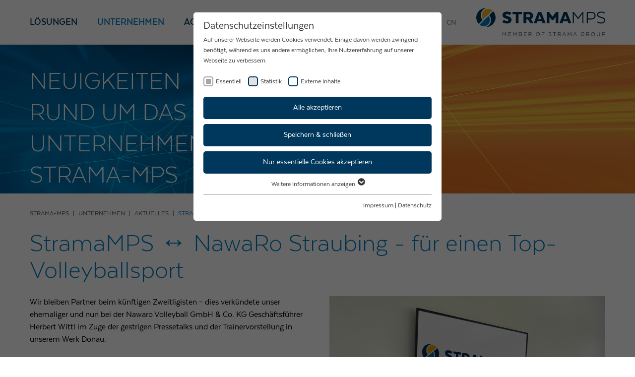

--- FILE ---
content_type: text/html; charset=utf-8
request_url: https://www.strama-mps.de/aktuelles/news/stramamps-nawaro-straubing-fuer-einen-top-volleyballsport
body_size: 11683
content:
<!DOCTYPE html>
<html lang="de">
<head>

<meta charset="utf-8">
<!-- 
	=============================================================
	Konzeption / Design / Programmierung
	+++++++++++++++++++++++++++++++++++++++++++++++++++++++++++++
	JANDA + ROSCHER - Die WerbeBotschafter aus Regensburg
	http://www.janda-roscher.de
	=============================================================

	This website is powered by TYPO3 - inspiring people to share!
	TYPO3 is a free open source Content Management Framework initially created by Kasper Skaarhoj and licensed under GNU/GPL.
	TYPO3 is copyright 1998-2026 of Kasper Skaarhoj. Extensions are copyright of their respective owners.
	Information and contribution at https://typo3.org/
-->



<title>Strama MPS: StramaMPS ↔ NawaRo Straubing - für einen Top-Volleyballsport - Strama Group</title>
<meta name="generator" content="TYPO3 CMS">
<meta name="viewport" content="width=device-width, initial-scale=1.0">
<meta name="twitter:card" content="summary">

<link rel="stylesheet" href="/_assets/5d8b9f09679dc63b809d410272f2c8ce/Css/frontend.min.css?1694523035" media="all">
<link rel="stylesheet" href="/_assets/1d22e063b65eb268d5f92b6a62c2486f/Stylesheets/styles.css?1768319655" media="all">
<noscript><link rel="stylesheet" href="/_assets/1d22e063b65eb268d5f92b6a62c2486f/Stylesheets/nojs.css?1768319655" media="all"></noscript>



<script src="/_assets/1d22e063b65eb268d5f92b6a62c2486f/Scripts/lazysizes.min.js?1768319655" async="async"></script>
<script src="/_assets/1d22e063b65eb268d5f92b6a62c2486f/Scripts/vivus.min.js?1768319655" async="async"></script>


<link rel="apple-touch-icon" sizes="180x180" href="/_assets/1d22e063b65eb268d5f92b6a62c2486f/Icons/Favicons/apple-touch-icon.png">
<link rel="icon" type="image/png" sizes="32x32" href="/_assets/1d22e063b65eb268d5f92b6a62c2486f/Icons/Favicons/favicon-32x32.png">
<link rel="icon" type="image/png" sizes="16x16" href="/_assets/1d22e063b65eb268d5f92b6a62c2486f/Icons/Favicons/favicon-16x16.png">
<link rel="manifest" href="/_assets/1d22e063b65eb268d5f92b6a62c2486f/Icons/Favicons/site.webmanifest">
<link rel="mask-icon" href="/_assets/1d22e063b65eb268d5f92b6a62c2486f/Icons/Favicons/safari-pinned-tab.svg" color="#00375C">
<meta name="msapplication-TileColor" content="#ffffff">
<meta name="theme-color" content="#00375C"><link rel="preload" as="style" href="https://www.strama-mps.de/fileadmin/sg_cookie_optin/siteroot-1/cookieOptin.css?1729755980" media="all" crossorigin="anonymous">
<link rel="stylesheet" href="https://www.strama-mps.de/fileadmin/sg_cookie_optin/siteroot-1/cookieOptin.css?1729755980" media="all" crossorigin="anonymous">
<script id="cookieOptinData" type="application/json">{"cookieGroups":[{"groupName":"essential","label":"Essentiell","description":"Essentielle Cookies werden f\u00fcr grundlegende Funktionen der Webseite ben\u00f6tigt. Dadurch ist gew\u00e4hrleistet, dass die Webseite einwandfrei funktioniert.","required":true,"cookieData":[{"Name":"fe_typo3_user","Provider":"Strama-MPS Maschinenbau GmbH & Co. KG","Purpose":"Beha\u0308lt die Zusta\u0308nde des Benutzers bei allen Seitenanfragen bei.","Lifetime":"Ende der Sitzung","index":0,"crdate":1589901469,"tstamp":1729755954,"pseudo":false},{"Name":"cookie_optin","Provider":"Strama-MPS Maschinenbau GmbH & Co. KG","Purpose":"Speichert den Zustimmungsstatus des Benutzers f\u00fcr Cookies auf der aktuellen Dom\u00e4ne","Lifetime":"1 Jahr","index":1,"crdate":1589901469,"tstamp":1729755954,"pseudo":false},{"Name":"","Provider":"","Purpose":"","Lifetime":"","index":2,"crdate":"","tstamp":"","pseudo":true}],"scriptData":[],"loadingHTML":"","loadingJavaScript":""},{"groupName":"analytics","label":"Statistik","description":"Analytische Cookies helfen uns, unsere Webseite zu verbessern, indem wir Informationen \u00fcber Ihre Nutzung sammeln und melden.","googleService":1,"googleName":"analytics_storage","dependentGroups":"","dependentGroupTitles":"","required":false,"cookieData":[{"Name":"_ga","Provider":"Google LLC","Purpose":"Registriert eine eindeutige ID, die verwendet wird, um statistische Daten dazu, wie der Besucher die Website nutzt, zu generieren.","Lifetime":"2 Jahre","index":0,"crdate":1589898327,"tstamp":1729755954,"pseudo":false},{"Name":"_gat","Provider":"Google LLC","Purpose":"Wird von Google Analytics verwendet, um die Anforderungsrate einzuschr\u00e4nken","Lifetime":"1 Tag","index":1,"crdate":1589898327,"tstamp":1729755954,"pseudo":false},{"Name":"_gid","Provider":"Google LLC","Purpose":"Registriert eine eindeutige ID, die verwendet wird, um statistische Daten dazu, wie der Besucher die Website nutzt, zu generieren.","Lifetime":"1 Tag","index":2,"crdate":1589898327,"tstamp":1729755954,"pseudo":false}],"scriptData":[{"title":"Google Tag Manager","script":"document.TagManagerLoaded = document.TagManagerLoaded || 0;\r\nif (!document.TagManagerLoaded) {\r\n  document.TagManagerLoaded = 1;\r\n  (function(w,d,s,l,i){w[l]=w[l]||[];w[l].push({'gtm.start': new Date().getTime(),event:'gtm.js'});var f=d.getElementsByTagName(s)[0], j=d.createElement(s),dl=l!='dataLayer'?'&l='+l:'';j.async=true;j.src='\/\/www.googletagmanager.com\/gtm.js?id='+i+dl;f.parentNode.insertBefore(j,f);})(window,document,'script','dataLayer','GTM-T48LM7');\r\n}","html":"","index":0}],"loadingHTML":"","loadingJavaScript":"https:\/\/www.strama-mps.de\/fileadmin\/sg_cookie_optin\/siteroot-1\/analytics-0.js","crdate":1589898327,"tstamp":1729755954},{"groupName":"iframes","label":"Externe Inhalte","description":"Wir verwenden auf unserer Website externe Inhalte, um Ihnen zus\u00e4tzliche Informationen anzubieten.","required":false,"cookieData":[]}],"cssData":{"color_box":"#FFFFFF","color_headline":"#373737","color_text":"#373737","color_confirmation_background":"#C9FFC9","color_confirmation_text":"#208A20","color_checkbox":"#00375c","color_checkbox_required":"#a5a5a5","color_button_all":"#00375c","color_button_all_hover":"#007dc6","color_button_all_text":"#ffffff","color_button_specific":"#00375c","color_button_specific_hover":"#007dc6","color_button_specific_text":"#FFFFFF","color_button_essential":"#00375c","color_button_essential_hover":"#007dc6","color_button_essential_text":"#FFFFFF","color_button_close":"#FFFFFF","color_button_close_hover":"#FFFFFF","color_button_close_text":"#373737","color_list":"#a5a5a5","color_list_text":"#FFFFFF","color_table":"#FFFFFF","color_Table_data_text":"#373737","color_table_header":"#F3F3F3","color_table_header_text":"#373737","color_full_box":"#143D59","color_full_headline":"#FFFFFF","color_full_text":"#FFFFFF","color_full_button_close":"#143D59","color_full_button_close_hover":"#143D59","color_full_button_close_text":"#FFFFFF","iframe_color_consent_box_background":"#d9ecf7","iframe_color_button_load_one":"#00375c","iframe_color_button_load_one_hover":"#007dc6","iframe_color_button_load_one_text":"#FFFFFF","iframe_color_open_settings":"#373737","banner_color_box":"#DDDDDD","banner_color_text":"#373737","banner_color_link_text":"#373737","banner_color_button_settings":"#A5A5A5","banner_color_button_settings_hover":"#D7D7D7","banner_color_button_settings_text":"#FFFFFF","banner_color_button_accept_essential":"#575757","banner_color_button_accept_essential_hover":"#929292","banner_color_button_accept_essential_text":"#FFFFFF","banner_color_button_accept":"#00375c","banner_color_button_accept_hover":"#007dc6","banner_color_button_accept_text":"#FFFFFF","color_fingerprint_image":"#FFFFFF","color_fingerprint_background":"#143D59"},"footerLinks":[{"url":"\/impressum?disableOptIn=1&cHash=7db1400812ad33df5badf6e526e8fba2","name":"Impressum","uid":253,"index":0},{"url":"\/datenschutz?disableOptIn=1&cHash=23ff21b495e6a9d75a5303180e52ca68","name":"Datenschutz","uid":12,"index":1}],"iFrameGroup":{"groupName":"iframes","label":"Externe Inhalte","description":"Wir verwenden auf unserer Website externe Inhalte, um Ihnen zus\u00e4tzliche Informationen anzubieten.","required":false,"cookieData":[]},"settings":{"banner_enable":false,"banner_force_min_width":0,"version":2,"banner_position":0,"banner_show_settings_button":true,"cookie_lifetime":365,"session_only_essential_cookies":false,"iframe_enabled":true,"minify_generated_data":true,"show_button_close":false,"activate_testing_mode":false,"disable_powered_by":true,"disable_for_this_language":false,"set_cookie_for_domain":"","save_history_webhook":"https:\/\/www.strama-mps.de\/?saveOptinHistory","cookiebanner_whitelist_regex":"","banner_show_again_interval":14,"identifier":1,"language":0,"render_assets_inline":false,"consider_do_not_track":false,"domains_to_delete_cookies_for":"","subdomain_support":false,"overwrite_baseurl":"","unified_cookie_name":true,"disable_usage_statistics":false,"fingerprint_position":1,"iframe_replacement_background_image":"","monochrome_enabled":false,"show_fingerprint":true,"disable_automatic_loading":false,"auto_action_for_bots":0},"textEntries":{"header":"Datenschutzeinstellungen","description":"Auf unserer Webseite werden Cookies verwendet. Einige davon werden zwingend ben\u00f6tigt, w\u00e4hrend es uns andere erm\u00f6glichen, Ihre Nutzererfahrung auf unserer Webseite zu verbessern.","accept_all_text":"Alle akzeptieren","accept_specific_text":"Speichern & schlie\u00dfen","accept_essential_text":"Nur essentielle Cookies akzeptieren","extend_box_link_text":"Weitere Informationen anzeigen","extend_box_link_text_close":"Weitere Informationen verstecken","extend_table_link_text":"Cookie-Informationen anzeigen","extend_table_link_text_close":"Cookie-Informationen verstecken","cookie_name_text":"Name","cookie_provider_text":"Anbieter","cookie_purpose_text":"Zweck","cookie_lifetime_text":"Laufzeit","iframe_button_allow_all_text":"Alle externen Inhalte erlauben","iframe_button_allow_one_text":"Einmalig erlauben","iframe_button_reject_text":"Nicht erlauben","iframe_button_load_one_text":"Externen Inhalt laden","iframe_open_settings_text":"Einstellungen anzeigen","iframe_button_load_one_description":"","banner_button_accept_text":"Akzeptieren","banner_button_accept_essential_text":"Ablehnen","banner_button_settings_text":"Einstellungen","banner_description":"Auf unserer Webseite werden Cookies verwendet. Einige davon werden zwingend ben\u00f6tigt, w\u00e4hrend es uns andere erm\u00f6glichen, Ihre Nutzererfahrung auf unserer Webseite zu verbessern.","save_confirmation_text":"Cookie-Einstellungen erfolgreich gespeichert","user_hash_text":"User-Hash","dependent_groups_text":"Abh\u00e4ngig von:"},"placeholders":{"iframe_consent_description":"<p class=\"sg-cookie-optin-box-flash-message\"><\/p>"},"mustacheData":{"template":{"template_html":"<!--googleoff: index-->\n<div data-nosnippet class=\"sg-cookie-optin-box\">\n\t{{#settings.show_button_close}}\n\t\t<span class=\"sg-cookie-optin-box-close-button\">\u2715<\/span>\n\t{{\/settings.show_button_close}}\n\n\t<strong class=\"sg-cookie-optin-box-header\">{{{textEntries.header}}}<\/strong>\n\t<p class=\"sg-cookie-optin-box-description\">{{{textEntries.description}}}<\/p>\n\n\t<ul class=\"sg-cookie-optin-box-cookie-list\">\n\t\t{{#cookieGroups}}\n\t\t\t<li class=\"sg-cookie-optin-box-cookie-list-item\">\n\t\t\t\t<label >\n\t\t\t\t\t<input class=\"sg-cookie-optin-checkbox\"\n\t\t\t\t\t   type=\"checkbox\"\n\t\t\t\t\t   name=\"cookies[]\"\n\t\t\t\t\t   value=\"{{groupName}}\"\n\t\t\t\t\t   {{#required}}checked=\"1\"{{\/required}}\n\t\t\t\t\t   {{#required}}disabled=\"1\"{{\/required}}>\n\t\t\t\t\t<span class=\"sg-cookie-optin-checkbox-label\" role=\"checkbox\"\n\t\t\t\t\t\t  {{#required}}aria-checked=\"true\"{{\/required}}\n\t\t\t\t\t\t  {{^required}}aria-checked=\"false\"{{\/required}}>{{{label}}}<\/span>\n\t\t\t\t<\/label>\n\t\t\t<\/li>\n\t\t{{\/cookieGroups}}\n\t<\/ul>\n\n\t<div class=\"sg-cookie-optin-box-button\">\n\t\t<button  class=\"sg-cookie-optin-box-button-accept-all\">{{{textEntries.accept_all_text}}}<\/button>\n\t\t<button  class=\"sg-cookie-optin-box-button-accept-specific\">{{{textEntries.accept_specific_text}}}<\/button>\n\t\t<button  class=\"sg-cookie-optin-box-button-accept-essential\">{{{textEntries.accept_essential_text}}}<\/button>\n\t<\/div>\n\n\t<ul class=\"sg-cookie-optin-box-cookie-detail-list\" aria-hidden=\"true\">\n\t\t{{#cookieGroups}}\n\t\t\t<li class=\"sg-cookie-optin-box-cookie-detail-list-item\">\n\t\t\t\t<strong class=\"sg-cookie-optin-box-cookie-detail-header\">{{{label}}}<\/strong>\n\t\t\t\t<p class=\"sg-cookie-optin-box-cookie-detail-description\">{{{description}}}<\/p>\n\t\t\t\t{{#dependentGroups}}\n\t\t\t\t<div class=\"sg-cookie-optin-dependent-groups\">{{{textEntries.dependent_groups_text}}} {{dependentGroupTitles}}<\/div>\n\t\t\t\t{{\/dependentGroups}}\n\n\t\t\t\t<div class=\"sg-cookie-optin-box-cookie-detail-sublist\" aria-hidden=\"true\">\n\t\t\t\t\t<table>\n\t\t\t\t\t\t<tbody>\n\t\t\t\t\t\t\t{{#cookieData}}\n\t\t\t\t\t\t\t\t{{^pseudo}}\n\t\t\t\t\t\t\t\t\t{{#index}}<tr class=\"divider\"><td colspan=\"2\">&nbsp;<\/td><\/tr>{{\/index}}\n\t\t\t\t\t\t\t\t\t<tr>\n\t\t\t\t\t\t\t\t\t\t<th>{{{textEntries.cookie_name_text}}}<\/th>\n\t\t\t\t\t\t\t\t\t\t<td>{{{Name}}}<\/td>\n\t\t\t\t\t\t\t\t\t<\/tr>\n\t\t\t\t\t\t\t\t\t<tr>\n\t\t\t\t\t\t\t\t\t\t<th>{{{textEntries.cookie_provider_text}}}<\/th>\n\t\t\t\t\t\t\t\t\t\t<td>{{{Provider}}}<\/td>\n\t\t\t\t\t\t\t\t\t<\/tr>\n\t\t\t\t\t\t\t\t\t<tr>\n\t\t\t\t\t\t\t\t\t\t<th>{{{textEntries.cookie_lifetime_text}}}<\/th>\n\t\t\t\t\t\t\t\t\t\t<td>{{{Lifetime}}}<\/td>\n\t\t\t\t\t\t\t\t\t<\/tr>\n\t\t\t\t\t\t\t\t\t<tr>\n\t\t\t\t\t\t\t\t\t\t<th>{{{textEntries.cookie_purpose_text}}}<\/th>\n\t\t\t\t\t\t\t\t\t\t<td class=\"sg-cookie-optin-box-table-reason\">{{{Purpose}}}<\/td>\n\t\t\t\t\t\t\t\t\t<\/tr>\n\t\t\t\t\t\t\t\t{{\/pseudo}}\n\t\t\t\t\t\t\t{{\/cookieData}}\n\t\t\t\t\t\t<\/tbody>\n\t\t\t\t\t<\/table>\n\t\t\t\t<\/div>\n\n\t\t\t\t{{#cookieData}}\n\t\t\t\t\t{{^index}}<a role=\"button\" class=\"sg-cookie-optin-box-sublist-open-more-link\" href=\"#\">{{{textEntries.extend_table_link_text}}}\n\t\t\t\t\t\t<span>\n\t\t\t\t\t\t\t<svg class=\"sg-cookie-optin-box-sublist-open-more-symbol\" fill='currentColor' xmlns='http:\/\/www.w3.org\/2000\/svg'\n\t\t\t\t\t\t\t\t viewBox='0 0 512 512'>\n\t\t\t\t\t\t\t\t<path d='M504 256c0 137-111 248-248 248S8 393 8 256 119 8 256 8s248 111 248 248zM273 369.9l135.5-135.5c9.4-9.4 9.4-24.6 0-33.9l-17-17c-9.4-9.4-24.6-9.4-33.9 0L256 285.1 154.4 183.5c-9.4-9.4-24.6-9.4-33.9 0l-17 17c-9.4 9.4-9.4 24.6 0 33.9L239 369.9c9.4 9.4 24.6 9.4 34 0z'\/>\n\t\t\t\t\t\t\t<\/svg>\n\t\t\t\t\t\t<\/span>\n\t\t\t\t\t<\/a>{{\/index}}\n\t\t\t\t{{\/cookieData}}\n\t\t\t<\/li>\n\t\t{{\/cookieGroups}}\n\t<\/ul>\n\n\t<div class=\"sg-cookie-optin-box-open-more\">\n\t\t<a class=\"sg-cookie-optin-box-open-more-link\" href=\"#\">{{{textEntries.extend_box_link_text}}}\n\t\t\t<span>\n\t\t\t\t<svg class=\"sg-cookie-optin-box-sublist-open-more-symbol\" fill='currentColor' xmlns='http:\/\/www.w3.org\/2000\/svg'\n\t\t\t\t\t viewBox='0 0 512 512'>\n\t\t\t\t\t<path d='M504 256c0 137-111 248-248 248S8 393 8 256 119 8 256 8s248 111 248 248zM273 369.9l135.5-135.5c9.4-9.4 9.4-24.6 0-33.9l-17-17c-9.4-9.4-24.6-9.4-33.9 0L256 285.1 154.4 183.5c-9.4-9.4-24.6-9.4-33.9 0l-17 17c-9.4 9.4-9.4 24.6 0 33.9L239 369.9c9.4 9.4 24.6 9.4 34 0z'\/>\n\t\t\t\t<\/svg>\n\t\t\t<\/span>\n\t\t<\/a>\n\t<\/div>\n\n\t<div class=\"sg-cookie-optin-box-footer\">\n\t\t<div class=\"sg-cookie-optin-box-copyright\">\n\t\t\t<a  class=\"sg-cookie-optin-box-copyright-link{{#settings.disable_powered_by}} sg-cookie-optin-box-copyright-link-hidden{{\/settings.disable_powered_by}}\"\n\t\t\t   href=\"https:\/\/www.sgalinski.de\/typo3-produkte-webentwicklung\/sgalinski-cookie-optin\/\"\n\t\t\t   rel=\"noopener\"\n\t\t\t   target=\"_blank\">\n\t\t\t\tPowered by<br>sgalinski Cookie Consent\n\t\t\t<\/a>\n\t\t<\/div>\n\n\t\t<div class=\"sg-cookie-optin-box-footer-links\">\n\t\t\t{{#footerLinks}}\n\t\t\t\t{{#index}}\n\t\t\t\t\t<span class=\"sg-cookie-optin-box-footer-divider\"> | <\/span>\n\t\t\t\t{{\/index}}\n\n\t\t\t\t<a  class=\"sg-cookie-optin-box-footer-link\" href=\"{{url}}\" target=\"_blank\">{{{name}}}<\/a>\n\t\t\t{{\/footerLinks}}\n\t\t<\/div>\n\n\t\t<div class=\"sg-cookie-optin-box-footer-user-hash-container\">\n\t\t\t{{{textEntries.user_hash_text}}}: <span class=\"sg-cookie-optin-box-footer-user-hash\"><\/span>\n\t\t<\/div>\n\t<\/div>\n<\/div>\n<!--googleon: index-->\n","template_overwritten":0,"template_selection":0,"markup":"<!--googleoff: index-->\n<div data-nosnippet class=\"sg-cookie-optin-box\">\n\n\t<strong class=\"sg-cookie-optin-box-header\">Datenschutzeinstellungen<\/strong>\n\t<p class=\"sg-cookie-optin-box-description\">Auf unserer Webseite werden Cookies verwendet. Einige davon werden zwingend ben\u00f6tigt, w\u00e4hrend es uns andere erm\u00f6glichen, Ihre Nutzererfahrung auf unserer Webseite zu verbessern.<\/p>\n\n\t<ul class=\"sg-cookie-optin-box-cookie-list\">\n\t\t\t<li class=\"sg-cookie-optin-box-cookie-list-item\">\n\t\t\t\t<label >\n\t\t\t\t\t<input class=\"sg-cookie-optin-checkbox\"\n\t\t\t\t\t   type=\"checkbox\"\n\t\t\t\t\t   name=\"cookies[]\"\n\t\t\t\t\t   value=\"essential\"\n\t\t\t\t\t   checked=\"1\"\n\t\t\t\t\t   disabled=\"1\">\n\t\t\t\t\t<span class=\"sg-cookie-optin-checkbox-label\" role=\"checkbox\"\n\t\t\t\t\t\t  aria-checked=\"true\"\n\t\t\t\t\t\t  >Essentiell<\/span>\n\t\t\t\t<\/label>\n\t\t\t<\/li>\n\t\t\t<li class=\"sg-cookie-optin-box-cookie-list-item\">\n\t\t\t\t<label >\n\t\t\t\t\t<input class=\"sg-cookie-optin-checkbox\"\n\t\t\t\t\t   type=\"checkbox\"\n\t\t\t\t\t   name=\"cookies[]\"\n\t\t\t\t\t   value=\"analytics\"\n\t\t\t\t\t   \n\t\t\t\t\t   >\n\t\t\t\t\t<span class=\"sg-cookie-optin-checkbox-label\" role=\"checkbox\"\n\t\t\t\t\t\t  \n\t\t\t\t\t\t  aria-checked=\"false\">Statistik<\/span>\n\t\t\t\t<\/label>\n\t\t\t<\/li>\n\t\t\t<li class=\"sg-cookie-optin-box-cookie-list-item\">\n\t\t\t\t<label >\n\t\t\t\t\t<input class=\"sg-cookie-optin-checkbox\"\n\t\t\t\t\t   type=\"checkbox\"\n\t\t\t\t\t   name=\"cookies[]\"\n\t\t\t\t\t   value=\"iframes\"\n\t\t\t\t\t   \n\t\t\t\t\t   >\n\t\t\t\t\t<span class=\"sg-cookie-optin-checkbox-label\" role=\"checkbox\"\n\t\t\t\t\t\t  \n\t\t\t\t\t\t  aria-checked=\"false\">Externe Inhalte<\/span>\n\t\t\t\t<\/label>\n\t\t\t<\/li>\n\t<\/ul>\n\n\t<div class=\"sg-cookie-optin-box-button\">\n\t\t<button  class=\"sg-cookie-optin-box-button-accept-all\">Alle akzeptieren<\/button>\n\t\t<button  class=\"sg-cookie-optin-box-button-accept-specific\">Speichern & schlie\u00dfen<\/button>\n\t\t<button  class=\"sg-cookie-optin-box-button-accept-essential\">Nur essentielle Cookies akzeptieren<\/button>\n\t<\/div>\n\n\t<ul class=\"sg-cookie-optin-box-cookie-detail-list\" aria-hidden=\"true\">\n\t\t\t<li class=\"sg-cookie-optin-box-cookie-detail-list-item\">\n\t\t\t\t<strong class=\"sg-cookie-optin-box-cookie-detail-header\">Essentiell<\/strong>\n\t\t\t\t<p class=\"sg-cookie-optin-box-cookie-detail-description\">Essentielle Cookies werden f\u00fcr grundlegende Funktionen der Webseite ben\u00f6tigt. Dadurch ist gew\u00e4hrleistet, dass die Webseite einwandfrei funktioniert.<\/p>\n\n\t\t\t\t<div class=\"sg-cookie-optin-box-cookie-detail-sublist\" aria-hidden=\"true\">\n\t\t\t\t\t<table>\n\t\t\t\t\t\t<tbody>\n\t\t\t\t\t\t\t\t\t\n\t\t\t\t\t\t\t\t\t<tr>\n\t\t\t\t\t\t\t\t\t\t<th>Name<\/th>\n\t\t\t\t\t\t\t\t\t\t<td>fe_typo3_user<\/td>\n\t\t\t\t\t\t\t\t\t<\/tr>\n\t\t\t\t\t\t\t\t\t<tr>\n\t\t\t\t\t\t\t\t\t\t<th>Anbieter<\/th>\n\t\t\t\t\t\t\t\t\t\t<td>Strama-MPS Maschinenbau GmbH & Co. KG<\/td>\n\t\t\t\t\t\t\t\t\t<\/tr>\n\t\t\t\t\t\t\t\t\t<tr>\n\t\t\t\t\t\t\t\t\t\t<th>Laufzeit<\/th>\n\t\t\t\t\t\t\t\t\t\t<td>Ende der Sitzung<\/td>\n\t\t\t\t\t\t\t\t\t<\/tr>\n\t\t\t\t\t\t\t\t\t<tr>\n\t\t\t\t\t\t\t\t\t\t<th>Zweck<\/th>\n\t\t\t\t\t\t\t\t\t\t<td class=\"sg-cookie-optin-box-table-reason\">Beha\u0308lt die Zusta\u0308nde des Benutzers bei allen Seitenanfragen bei.<\/td>\n\t\t\t\t\t\t\t\t\t<\/tr>\n\t\t\t\t\t\t\t\t\t<tr class=\"divider\"><td colspan=\"2\">&nbsp;<\/td><\/tr>\n\t\t\t\t\t\t\t\t\t<tr>\n\t\t\t\t\t\t\t\t\t\t<th>Name<\/th>\n\t\t\t\t\t\t\t\t\t\t<td>cookie_optin<\/td>\n\t\t\t\t\t\t\t\t\t<\/tr>\n\t\t\t\t\t\t\t\t\t<tr>\n\t\t\t\t\t\t\t\t\t\t<th>Anbieter<\/th>\n\t\t\t\t\t\t\t\t\t\t<td>Strama-MPS Maschinenbau GmbH & Co. KG<\/td>\n\t\t\t\t\t\t\t\t\t<\/tr>\n\t\t\t\t\t\t\t\t\t<tr>\n\t\t\t\t\t\t\t\t\t\t<th>Laufzeit<\/th>\n\t\t\t\t\t\t\t\t\t\t<td>1 Jahr<\/td>\n\t\t\t\t\t\t\t\t\t<\/tr>\n\t\t\t\t\t\t\t\t\t<tr>\n\t\t\t\t\t\t\t\t\t\t<th>Zweck<\/th>\n\t\t\t\t\t\t\t\t\t\t<td class=\"sg-cookie-optin-box-table-reason\">Speichert den Zustimmungsstatus des Benutzers f\u00fcr Cookies auf der aktuellen Dom\u00e4ne<\/td>\n\t\t\t\t\t\t\t\t\t<\/tr>\n\t\t\t\t\t\t<\/tbody>\n\t\t\t\t\t<\/table>\n\t\t\t\t<\/div>\n\n\t\t\t\t\t<a role=\"button\" class=\"sg-cookie-optin-box-sublist-open-more-link\" href=\"#\">Cookie-Informationen anzeigen\n\t\t\t\t\t\t<span>\n\t\t\t\t\t\t\t<svg class=\"sg-cookie-optin-box-sublist-open-more-symbol\" fill='currentColor' xmlns='http:\/\/www.w3.org\/2000\/svg'\n\t\t\t\t\t\t\t\t viewBox='0 0 512 512'>\n\t\t\t\t\t\t\t\t<path d='M504 256c0 137-111 248-248 248S8 393 8 256 119 8 256 8s248 111 248 248zM273 369.9l135.5-135.5c9.4-9.4 9.4-24.6 0-33.9l-17-17c-9.4-9.4-24.6-9.4-33.9 0L256 285.1 154.4 183.5c-9.4-9.4-24.6-9.4-33.9 0l-17 17c-9.4 9.4-9.4 24.6 0 33.9L239 369.9c9.4 9.4 24.6 9.4 34 0z'\/>\n\t\t\t\t\t\t\t<\/svg>\n\t\t\t\t\t\t<\/span>\n\t\t\t\t\t<\/a>\n\t\t\t\t\t\n\t\t\t\t\t\n\t\t\t<\/li>\n\t\t\t<li class=\"sg-cookie-optin-box-cookie-detail-list-item\">\n\t\t\t\t<strong class=\"sg-cookie-optin-box-cookie-detail-header\">Statistik<\/strong>\n\t\t\t\t<p class=\"sg-cookie-optin-box-cookie-detail-description\">Analytische Cookies helfen uns, unsere Webseite zu verbessern, indem wir Informationen \u00fcber Ihre Nutzung sammeln und melden.<\/p>\n\n\t\t\t\t<div class=\"sg-cookie-optin-box-cookie-detail-sublist\" aria-hidden=\"true\">\n\t\t\t\t\t<table>\n\t\t\t\t\t\t<tbody>\n\t\t\t\t\t\t\t\t\t\n\t\t\t\t\t\t\t\t\t<tr>\n\t\t\t\t\t\t\t\t\t\t<th>Name<\/th>\n\t\t\t\t\t\t\t\t\t\t<td>_ga<\/td>\n\t\t\t\t\t\t\t\t\t<\/tr>\n\t\t\t\t\t\t\t\t\t<tr>\n\t\t\t\t\t\t\t\t\t\t<th>Anbieter<\/th>\n\t\t\t\t\t\t\t\t\t\t<td>Google LLC<\/td>\n\t\t\t\t\t\t\t\t\t<\/tr>\n\t\t\t\t\t\t\t\t\t<tr>\n\t\t\t\t\t\t\t\t\t\t<th>Laufzeit<\/th>\n\t\t\t\t\t\t\t\t\t\t<td>2 Jahre<\/td>\n\t\t\t\t\t\t\t\t\t<\/tr>\n\t\t\t\t\t\t\t\t\t<tr>\n\t\t\t\t\t\t\t\t\t\t<th>Zweck<\/th>\n\t\t\t\t\t\t\t\t\t\t<td class=\"sg-cookie-optin-box-table-reason\">Registriert eine eindeutige ID, die verwendet wird, um statistische Daten dazu, wie der Besucher die Website nutzt, zu generieren.<\/td>\n\t\t\t\t\t\t\t\t\t<\/tr>\n\t\t\t\t\t\t\t\t\t<tr class=\"divider\"><td colspan=\"2\">&nbsp;<\/td><\/tr>\n\t\t\t\t\t\t\t\t\t<tr>\n\t\t\t\t\t\t\t\t\t\t<th>Name<\/th>\n\t\t\t\t\t\t\t\t\t\t<td>_gat<\/td>\n\t\t\t\t\t\t\t\t\t<\/tr>\n\t\t\t\t\t\t\t\t\t<tr>\n\t\t\t\t\t\t\t\t\t\t<th>Anbieter<\/th>\n\t\t\t\t\t\t\t\t\t\t<td>Google LLC<\/td>\n\t\t\t\t\t\t\t\t\t<\/tr>\n\t\t\t\t\t\t\t\t\t<tr>\n\t\t\t\t\t\t\t\t\t\t<th>Laufzeit<\/th>\n\t\t\t\t\t\t\t\t\t\t<td>1 Tag<\/td>\n\t\t\t\t\t\t\t\t\t<\/tr>\n\t\t\t\t\t\t\t\t\t<tr>\n\t\t\t\t\t\t\t\t\t\t<th>Zweck<\/th>\n\t\t\t\t\t\t\t\t\t\t<td class=\"sg-cookie-optin-box-table-reason\">Wird von Google Analytics verwendet, um die Anforderungsrate einzuschr\u00e4nken<\/td>\n\t\t\t\t\t\t\t\t\t<\/tr>\n\t\t\t\t\t\t\t\t\t<tr class=\"divider\"><td colspan=\"2\">&nbsp;<\/td><\/tr>\n\t\t\t\t\t\t\t\t\t<tr>\n\t\t\t\t\t\t\t\t\t\t<th>Name<\/th>\n\t\t\t\t\t\t\t\t\t\t<td>_gid<\/td>\n\t\t\t\t\t\t\t\t\t<\/tr>\n\t\t\t\t\t\t\t\t\t<tr>\n\t\t\t\t\t\t\t\t\t\t<th>Anbieter<\/th>\n\t\t\t\t\t\t\t\t\t\t<td>Google LLC<\/td>\n\t\t\t\t\t\t\t\t\t<\/tr>\n\t\t\t\t\t\t\t\t\t<tr>\n\t\t\t\t\t\t\t\t\t\t<th>Laufzeit<\/th>\n\t\t\t\t\t\t\t\t\t\t<td>1 Tag<\/td>\n\t\t\t\t\t\t\t\t\t<\/tr>\n\t\t\t\t\t\t\t\t\t<tr>\n\t\t\t\t\t\t\t\t\t\t<th>Zweck<\/th>\n\t\t\t\t\t\t\t\t\t\t<td class=\"sg-cookie-optin-box-table-reason\">Registriert eine eindeutige ID, die verwendet wird, um statistische Daten dazu, wie der Besucher die Website nutzt, zu generieren.<\/td>\n\t\t\t\t\t\t\t\t\t<\/tr>\n\t\t\t\t\t\t<\/tbody>\n\t\t\t\t\t<\/table>\n\t\t\t\t<\/div>\n\n\t\t\t\t\t<a role=\"button\" class=\"sg-cookie-optin-box-sublist-open-more-link\" href=\"#\">Cookie-Informationen anzeigen\n\t\t\t\t\t\t<span>\n\t\t\t\t\t\t\t<svg class=\"sg-cookie-optin-box-sublist-open-more-symbol\" fill='currentColor' xmlns='http:\/\/www.w3.org\/2000\/svg'\n\t\t\t\t\t\t\t\t viewBox='0 0 512 512'>\n\t\t\t\t\t\t\t\t<path d='M504 256c0 137-111 248-248 248S8 393 8 256 119 8 256 8s248 111 248 248zM273 369.9l135.5-135.5c9.4-9.4 9.4-24.6 0-33.9l-17-17c-9.4-9.4-24.6-9.4-33.9 0L256 285.1 154.4 183.5c-9.4-9.4-24.6-9.4-33.9 0l-17 17c-9.4 9.4-9.4 24.6 0 33.9L239 369.9c9.4 9.4 24.6 9.4 34 0z'\/>\n\t\t\t\t\t\t\t<\/svg>\n\t\t\t\t\t\t<\/span>\n\t\t\t\t\t<\/a>\n\t\t\t\t\t\n\t\t\t\t\t\n\t\t\t<\/li>\n\t\t\t<li class=\"sg-cookie-optin-box-cookie-detail-list-item\">\n\t\t\t\t<strong class=\"sg-cookie-optin-box-cookie-detail-header\">Externe Inhalte<\/strong>\n\t\t\t\t<p class=\"sg-cookie-optin-box-cookie-detail-description\">Wir verwenden auf unserer Website externe Inhalte, um Ihnen zus\u00e4tzliche Informationen anzubieten.<\/p>\n\n\t\t\t\t<div class=\"sg-cookie-optin-box-cookie-detail-sublist\" aria-hidden=\"true\">\n\t\t\t\t\t<table>\n\t\t\t\t\t\t<tbody>\n\t\t\t\t\t\t<\/tbody>\n\t\t\t\t\t<\/table>\n\t\t\t\t<\/div>\n\n\t\t\t<\/li>\n\t<\/ul>\n\n\t<div class=\"sg-cookie-optin-box-open-more\">\n\t\t<a class=\"sg-cookie-optin-box-open-more-link\" href=\"#\">Weitere Informationen anzeigen\n\t\t\t<span>\n\t\t\t\t<svg class=\"sg-cookie-optin-box-sublist-open-more-symbol\" fill='currentColor' xmlns='http:\/\/www.w3.org\/2000\/svg'\n\t\t\t\t\t viewBox='0 0 512 512'>\n\t\t\t\t\t<path d='M504 256c0 137-111 248-248 248S8 393 8 256 119 8 256 8s248 111 248 248zM273 369.9l135.5-135.5c9.4-9.4 9.4-24.6 0-33.9l-17-17c-9.4-9.4-24.6-9.4-33.9 0L256 285.1 154.4 183.5c-9.4-9.4-24.6-9.4-33.9 0l-17 17c-9.4 9.4-9.4 24.6 0 33.9L239 369.9c9.4 9.4 24.6 9.4 34 0z'\/>\n\t\t\t\t<\/svg>\n\t\t\t<\/span>\n\t\t<\/a>\n\t<\/div>\n\n\t<div class=\"sg-cookie-optin-box-footer\">\n\t\t<div class=\"sg-cookie-optin-box-copyright\">\n\t\t\t<a  class=\"sg-cookie-optin-box-copyright-link sg-cookie-optin-box-copyright-link-hidden\"\n\t\t\t   href=\"https:\/\/www.sgalinski.de\/typo3-produkte-webentwicklung\/sgalinski-cookie-optin\/\"\n\t\t\t   rel=\"noopener\"\n\t\t\t   target=\"_blank\">\n\t\t\t\tPowered by<br>sgalinski Cookie Consent\n\t\t\t<\/a>\n\t\t<\/div>\n\n\t\t<div class=\"sg-cookie-optin-box-footer-links\">\n\n\t\t\t\t<a  class=\"sg-cookie-optin-box-footer-link\" href=\"\/impressum?disableOptIn=1&amp;cHash=7db1400812ad33df5badf6e526e8fba2\" target=\"_blank\">Impressum<\/a>\n\t\t\t\t\t<span class=\"sg-cookie-optin-box-footer-divider\"> | <\/span>\n\n\t\t\t\t<a  class=\"sg-cookie-optin-box-footer-link\" href=\"\/datenschutz?disableOptIn=1&amp;cHash=23ff21b495e6a9d75a5303180e52ca68\" target=\"_blank\">Datenschutz<\/a>\n\t\t<\/div>\n\n\t\t<div class=\"sg-cookie-optin-box-footer-user-hash-container\">\n\t\t\tUser-Hash: <span class=\"sg-cookie-optin-box-footer-user-hash\"><\/span>\n\t\t<\/div>\n\t<\/div>\n<\/div>\n<!--googleon: index-->\n"},"banner":{"banner_html":"<div class=\"sg-cookie-optin-banner {{^settings.banner_position}}sg-cookie-optin-banner-bottom{{\/settings.banner_position}}\">\n\t<div class=\"sg-cookie-optin-box\">\n\t\t<div class=\"sg-cookie-optin-banner-content\">\n\t\t\t<p class=\"sg-cookie-optin-banner-description\">\n\t\t\t\t{{{textEntries.banner_description}}}\n\n\t\t\t\t{{#footerLinks}}\n\t\t\t\t\t{{#index}}\n\t\t\t\t\t\t(\n\t\t\t\t\t{{\/index}}\n\t\t\t\t{{\/footerLinks}}\n\n\t\t\t\t{{#footerLinks}}\n\t\t\t\t\t{{#index}}\n\t\t\t\t\t\t<span class=\"sg-cookie-optin-box-footer-divider\"> | <\/span>\n\t\t\t\t\t{{\/index}}\n\n\t\t\t\t\t<a class=\"sg-cookie-optin-box-footer-link\" href=\"{{url}}\" target=\"_blank\">{{{name}}}<\/a>\n\t\t\t\t{{\/footerLinks}}\n\n\t\t\t\t{{#footerLinks}}\n\t\t\t\t\t{{#index}}\n\t\t\t\t\t\t)\n\t\t\t\t\t{{\/index}}\n\t\t\t\t{{\/footerLinks}}\n\t\t\t<\/p>\n\n\t\t\t<div class=\"sg-cookie-optin-banner-button\">\n\t\t\t\t{{#settings.banner_show_settings_button}}\n\t\t\t\t\t<button class=\"sg-cookie-optin-banner-button-settings\">{{{textEntries.banner_button_settings_text}}}<\/button>\n\t\t\t\t{{\/settings.banner_show_settings_button}}\n\n\t\t\t\t<button class=\"sg-cookie-optin-banner-button-accept-essential\">{{{textEntries.banner_button_accept_essential_text}}}<\/button>\n\t\t\t\t<button class=\"sg-cookie-optin-banner-button-accept\">{{{textEntries.banner_button_accept_text}}}<\/button>\n\t\t\t<\/div>\n\t\t<\/div>\n\t<\/div>\n<\/div>\n","banner_overwritten":0,"markup":"<div class=\"sg-cookie-optin-banner sg-cookie-optin-banner-bottom\">\n\t<div class=\"sg-cookie-optin-box\">\n\t\t<div class=\"sg-cookie-optin-banner-content\">\n\t\t\t<p class=\"sg-cookie-optin-banner-description\">\n\t\t\t\tAuf unserer Webseite werden Cookies verwendet. Einige davon werden zwingend ben\u00f6tigt, w\u00e4hrend es uns andere erm\u00f6glichen, Ihre Nutzererfahrung auf unserer Webseite zu verbessern.\n\n\t\t\t\t\t\t(\n\n\n\t\t\t\t\t<a class=\"sg-cookie-optin-box-footer-link\" href=\"\/impressum?disableOptIn=1&amp;cHash=7db1400812ad33df5badf6e526e8fba2\" target=\"_blank\">Impressum<\/a>\n\t\t\t\t\t\t<span class=\"sg-cookie-optin-box-footer-divider\"> | <\/span>\n\n\t\t\t\t\t<a class=\"sg-cookie-optin-box-footer-link\" href=\"\/datenschutz?disableOptIn=1&amp;cHash=23ff21b495e6a9d75a5303180e52ca68\" target=\"_blank\">Datenschutz<\/a>\n\n\t\t\t\t\t\t)\n\t\t\t<\/p>\n\n\t\t\t<div class=\"sg-cookie-optin-banner-button\">\n\t\t\t\t\t<button class=\"sg-cookie-optin-banner-button-settings\">Einstellungen<\/button>\n\n\t\t\t\t<button class=\"sg-cookie-optin-banner-button-accept-essential\">Ablehnen<\/button>\n\t\t\t\t<button class=\"sg-cookie-optin-banner-button-accept\">Akzeptieren<\/button>\n\t\t\t<\/div>\n\t\t<\/div>\n\t<\/div>\n<\/div>\n"},"iframe":{"iframe_html":"<div class=\"sg-cookie-optin-box\">\n\t{{#settings.show_button_close}}\n\t\t<span class=\"sg-cookie-optin-box-close-button\">\u2715<\/span>\n\t{{\/settings.show_button_close}}\n\n\t<strong class=\"sg-cookie-optin-box-header\">{{{iFrameGroup.label}}}<\/strong>\n\t<p class=\"sg-cookie-optin-box-description\">{{{iFrameGroup.description}}}<\/p>\n\n\t<div class=\"sg-cookie-optin-box-button\">\n\t\t<button  class=\"sg-cookie-optin-box-button-accept-all\">{{{textEntries.iframe_button_allow_all_text}}}<\/button>\n\t\t<button  class=\"sg-cookie-optin-box-button-accept-specific\">{{{textEntries.iframe_button_allow_one_text}}}<\/button>\n\t\t<button  class=\"sg-cookie-optin-box-button-iframe-reject\">{{{textEntries.iframe_button_reject_text}}}<\/button>\n\t<\/div>\n\n\t{{{placeholders.iframe_consent_description}}}\n\n\t<div class=\"sg-cookie-optin-box-footer\">\n\t\t<div class=\"sg-cookie-optin-box-copyright\">\n\t\t\t<a  class=\"sg-cookie-optin-box-copyright-link{{#settings.disable_powered_by}} sg-cookie-optin-box-copyright-link-hidden{{\/settings.disable_powered_by}}\"\n\t\t\t   href=\"https:\/\/www.sgalinski.de\/typo3-produkte-webentwicklung\/sgalinski-cookie-optin\/\"\n\t\t\t   rel=\"noopener\"\n\t\t\t   target=\"_blank\">\n\t\t\t\tPowered by<br>sgalinski Cookie Consent\n\t\t\t<\/a>\n\t\t<\/div>\n\n\t\t<div class=\"sg-cookie-optin-box-footer-links\">\n\t\t\t{{#footerLinks}}\n\t\t\t{{#index}}\n\t\t\t<span class=\"sg-cookie-optin-box-footer-divider\"> | <\/span>\n\t\t\t{{\/index}}\n\t\t\t<a  class=\"sg-cookie-optin-box-footer-link\" href=\"{{url}}\" target=\"_blank\">{{{name}}}<\/a>\n\t\t\t{{\/footerLinks}}\n\t\t<\/div>\n\t<\/div>\n<\/div>\n","iframe_overwritten":0,"markup":"<div class=\"sg-cookie-optin-box\">\n\n\t<strong class=\"sg-cookie-optin-box-header\">Externe Inhalte<\/strong>\n\t<p class=\"sg-cookie-optin-box-description\">Wir verwenden auf unserer Website externe Inhalte, um Ihnen zus\u00e4tzliche Informationen anzubieten.<\/p>\n\n\t<div class=\"sg-cookie-optin-box-button\">\n\t\t<button  class=\"sg-cookie-optin-box-button-accept-all\">Alle externen Inhalte erlauben<\/button>\n\t\t<button  class=\"sg-cookie-optin-box-button-accept-specific\">Einmalig erlauben<\/button>\n\t\t<button  class=\"sg-cookie-optin-box-button-iframe-reject\">Nicht erlauben<\/button>\n\t<\/div>\n\n\t<p class=\"sg-cookie-optin-box-flash-message\"><\/p>\n\n\t<div class=\"sg-cookie-optin-box-footer\">\n\t\t<div class=\"sg-cookie-optin-box-copyright\">\n\t\t\t<a  class=\"sg-cookie-optin-box-copyright-link sg-cookie-optin-box-copyright-link-hidden\"\n\t\t\t   href=\"https:\/\/www.sgalinski.de\/typo3-produkte-webentwicklung\/sgalinski-cookie-optin\/\"\n\t\t\t   rel=\"noopener\"\n\t\t\t   target=\"_blank\">\n\t\t\t\tPowered by<br>sgalinski Cookie Consent\n\t\t\t<\/a>\n\t\t<\/div>\n\n\t\t<div class=\"sg-cookie-optin-box-footer-links\">\n\t\t\t<a  class=\"sg-cookie-optin-box-footer-link\" href=\"\/impressum?disableOptIn=1&amp;cHash=7db1400812ad33df5badf6e526e8fba2\" target=\"_blank\">Impressum<\/a>\n\t\t\t<span class=\"sg-cookie-optin-box-footer-divider\"> | <\/span>\n\t\t\t<a  class=\"sg-cookie-optin-box-footer-link\" href=\"\/datenschutz?disableOptIn=1&amp;cHash=23ff21b495e6a9d75a5303180e52ca68\" target=\"_blank\">Datenschutz<\/a>\n\t\t<\/div>\n\t<\/div>\n<\/div>\n"},"iframeReplacement":{"iframe_replacement_html":"<button class=\"sg-cookie-optin-iframe-consent-accept\">{{{textEntries.iframe_button_load_one_text}}}<\/button>\n{{{placeholders.iframe_consent_description}}}\n<a class=\"sg-cookie-optin-iframe-consent-link\">{{{textEntries.iframe_open_settings_text}}}<\/a>\n","iframe_replacement_overwritten":0,"markup":"<button class=\"sg-cookie-optin-iframe-consent-accept\">Externen Inhalt laden<\/button>\n<p class=\"sg-cookie-optin-box-flash-message\"><\/p>\n<a class=\"sg-cookie-optin-iframe-consent-link\">Einstellungen anzeigen<\/a>\n"},"iframeWhitelist":{"iframe_whitelist_regex":"^https:\\\/\\\/www\\.google\\.com\\\/recaptcha\\\/","markup":"^https:\\\/\\\/www\\.google\\.com\\\/recaptcha\\\/"},"services":[]}}</script>
<link rel="preload" as="script" href="https://www.strama-mps.de/fileadmin/sg_cookie_optin/siteroot-1/cookieOptin.js?1729755980" data-ignore="1" crossorigin="anonymous">
					<script src="https://www.strama-mps.de/fileadmin/sg_cookie_optin/siteroot-1/cookieOptin.js?1729755980" data-ignore="1" crossorigin="anonymous"></script>
<link rel="canonical" href="https://www.strama-mps.de/aktuelles/news/stramamps-nawaro-straubing-fuer-einen-top-volleyballsport"/>

<link rel="alternate" hreflang="de-DE" href="https://www.strama-mps.de/aktuelles/news/stramamps-nawaro-straubing-fuer-einen-top-volleyballsport"/>
<link rel="alternate" hreflang="en-US" href="https://www.strama-mps.de/en/news/news/stramamps-nawaro-straubing-for-a-top-volleyball-sport"/>
<link rel="alternate" hreflang="x-default" href="https://www.strama-mps.de/aktuelles/news/stramamps-nawaro-straubing-fuer-einen-top-volleyballsport"/>
<!-- This site is optimized with the Yoast SEO for TYPO3 plugin - https://yoast.com/typo3-extensions-seo/ -->
<script type="application/ld+json">[{"@context":"https:\/\/www.schema.org","@type":"BreadcrumbList","itemListElement":[{"@type":"ListItem","position":1,"item":{"@id":"https:\/\/www.strama-mps.de\/","name":"Strama-MPS"}},{"@type":"ListItem","position":2,"item":{"@id":"https:\/\/www.strama-mps.de\/unternehmen","name":"Unternehmen"}},{"@type":"ListItem","position":3,"item":{"@id":"https:\/\/www.strama-mps.de\/aktuelles","name":"Aktuelles"}},{"@type":"ListItem","position":4,"item":{"@id":"https:\/\/www.strama-mps.de\/aktuelles\/news","name":"News"}},{"@type":"ListItem","position":5,"item":{"@id":"https:\/\/www.strama-mps.de\/aktuelles\/news\/stramamps-nawaro-straubing-fuer-einen-top-volleyballsport","name":"StramaMPS \u2194 NawaRo Straubing - f\u00fcr einen Top-Volleyballsport"}}]}]</script>
</head>
<body class="strama-layout">
<div><header class="c-header "><div class="o-wrapper"><div class="o-layout o-layout--large"><div class="c-header__wrapper o-layout__item"><nav class="c-navmobile" xmlns:f="http://www.w3.org/1999/html" xmlns:f="http://www.w3.org/1999/html"><select class="c-navlang--mobile"><option value="/aktuelles/news/stramamps-nawaro-straubing-fuer-einen-top-volleyballsport">
                            DE
							
                        </option><option value="/en/news/news/stramamps-nawaro-straubing-for-a-top-volleyball-sport">
                                EN
								
                            </option><option value="http://www.strama-mps.cn">
					CN
				</option></select><ul><li class=""><em class="mm-counter">
                        9
                    </em><a href="/loesungen"><span>Lösungen</span></a><ul><li class=""><a href="/loesungen/medtech"><span>MedTech</span></a></li><li class=""><a href="/loesungen/technology-services"><span>Technology Services</span></a></li><li class=""><a href="/loesungen/e-mobilitaet"><span>E-Mobilität</span></a></li><li class=""><a href="/loesungen/automatisierungstechnik"><span>Automatisierungstechnik</span></a></li><li class=""><a href="/loesungen/rundtaktmaschinen"><span>Rundtaktmaschinen</span></a></li><li class=""><a href="/loesungen/karosserierohbauanlagen"><span>Karosserierohbauanlagen</span></a></li><li class=""><a href="/loesungen/pruefstaende"><span>Prüfstände</span></a></li><li class=""><a href="/lohnfertigung"><span>Lohnfertigung</span></a></li><li class=""><a href="/loesungen/build-to-print-auftragsfertigung"><span>Build-To-Print &amp; Auftragsfertigung</span></a></li></ul></li><li class="current mm-selected"><em class="mm-counter">
                        6
                    </em><a href="/unternehmen"><span>Unternehmen</span></a><ul><li class="current mm-selected"><a href="/aktuelles"><span>Aktuelles</span></a></li><li class=""><a href="/unternehmen/unternehmensgruppe"><span>Unternehmensgruppe</span></a></li><li class=""><a href="/unternehmen/historie"><span>Historie</span></a></li><li class=""><a href="/unternehmen/qualitaet-und-umwelt"><span>Qualität und Umwelt</span></a></li><li class=""><a href="/unternehmen/referenzen"><span>Referenzen</span></a></li><li class=""><a href="/unternehmen/auszeichnungen"><span>Auszeichnungen</span></a></li></ul></li><li class=""><em class="mm-counter">
                        5
                    </em><a href="/academy"><span>Academy</span></a><ul><li class=""><a href="/academy/trainerteam"><span>Trainerteam</span></a></li><li class=""><a href="/academy/robotik"><span>Robotik</span></a></li><li class=""><a href="/academy/individuelle-loesungen"><span>Individuelle Lösungen</span></a></li><li class=""><a href="/academy/consulting"><span>Consulting</span></a></li><li class=""><a href="/academy/mitarbeiterschulungen"><span>Mitarbeiterschulungen</span></a></li></ul></li><li class=""><em class="mm-counter">
                        7
                    </em><a href="/karriere"><span>Karriere</span></a><ul><li class=""><a href="/karriere/stellenangebote"><span>Stellenangebote</span></a></li><li class=""><a href="/karriere/schueler-auszubildende"><span>Schüler &amp; Auszubildende</span></a></li><li class=""><a href="/karriere/studenten-absolventen"><span>Studenten &amp; Absolventen</span></a></li><li class=""><a href="/karriere/berufseinsteiger"><span>Berufseinsteiger</span></a></li><li class=""><a href="/karriere/berufserfahrene"><span>Berufserfahrene</span></a></li><li class=""><a href="/karriere/job-und-ausbildungsmessen"><span>Job- und Ausbildungsmessen</span></a></li><li class=""><a href="/karriere/besser-in-straubing"><span>Besser in Straubing</span></a></li></ul></li><li class=""><em class="mm-counter">
                        2
                    </em><a href="/kontakt"><span>Kontakt</span></a><ul><li class=""><a href="/kontakt/standorte"><span>Standorte</span></a></li><li class=""><a href="/kontakt/service"><span>Service</span></a></li></ul></li></ul></nav><nav class="c-navmain" xmlns:f="http://www.w3.org/1999/html" xmlns:f="http://www.w3.org/1999/html"><ul class="o-list-inline u-margin-bottom-none c-navmain-level1 c-navmain-level1--nojs"><li class="o-list-inline__item c-navmain-item__level1  c-navmain-item__level1--hasChildren  c-navmain-item__level1-1"><a href="/loesungen" class="c-navmain-item__level1-link"><span>Lösungen</span></a><div class="c-navmain-level2"><div class="o-wrapper"><div class="o-layout"><div class="o-layout__item"><div class="c-navmain-level2__container"><ul class="c-navmain-level2--linklist"><li class="c-navmain-item__level2  c-navmain-item__level2--has-children "><a href="/loesungen/medtech" class="c-navmain-item__level2-link"><span>MedTech</span><span class="c-navmain-level2__arrow">&gt;</span></a><div class="c-navmain-level3"><ul class="c-navmain-level3--linklist"><li class="c-navmain-item__level3 "><a href="/loesungen/medtech/qualitaet"
                                                                           class="c-navmain-item__level3-link"><span>Qualität</span></a></li><li class="c-navmain-item__level3 "><a href="/loesungen/medtech/automatisierungstechnik"
                                                                           class="c-navmain-item__level3-link"><span>Automatisierungstechnik</span></a></li><li class="c-navmain-item__level3 "><a href="/loesungen/medtech/montageplattform"
                                                                           class="c-navmain-item__level3-link"><span>Montageplattform</span></a></li><li class="c-navmain-item__level3 "><a href="/loesungen/medtech/maskenproduktion"
                                                                           class="c-navmain-item__level3-link"><span>Maskenproduktion</span></a></li></ul></div></li><li class="c-navmain-item__level2  c-navmain-item__level2--has-children "><a href="/loesungen/technology-services" class="c-navmain-item__level2-link"><span>Technology Services</span><span class="c-navmain-level2__arrow">&gt;</span></a><div class="c-navmain-level3"><ul class="c-navmain-level3--linklist"><li class="c-navmain-item__level3 "><a href="/loesungen/technology-services/mrk-analyseworkshops-cobotconcept"
                                                                           class="c-navmain-item__level3-link"><span>Mensch-Roboter-Kollaboration</span></a></li><li class="c-navmain-item__level3 "><a href="/loesungen/industrie-40"
                                                                           class="c-navmain-item__level3-link"><span>Digitaler Zwilling | Industrie 4.0</span></a></li><li class="c-navmain-item__level3 "><a href="/loesungen/technology-services/liniensteuerung"
                                                                           class="c-navmain-item__level3-link"><span>Liniensteuerung</span></a></li><li class="c-navmain-item__level3 "><a href="/loesungen/technology-services/sicherheitstechnik"
                                                                           class="c-navmain-item__level3-link"><span>Sicherheitstechnik</span></a></li><li class="c-navmain-item__level3 "><a href="/loesungen/technology-services/visionsysteme"
                                                                           class="c-navmain-item__level3-link"><span>Visionsysteme</span></a></li><li class="c-navmain-item__level3 "><a href="/loesungen/technology-services/messapplikationen"
                                                                           class="c-navmain-item__level3-link"><span>Messapplikationen</span></a></li><li class="c-navmain-item__level3 "><a href="/loesungen/technology-services/schliffbildanalyse"
                                                                           class="c-navmain-item__level3-link"><span>Schliffbildanalyse</span></a></li></ul></div></li><li class="c-navmain-item__level2  c-navmain-item__level2--has-children "><a href="/loesungen/e-mobilitaet" class="c-navmain-item__level2-link"><span>E-Mobilität</span><span class="c-navmain-level2__arrow">&gt;</span></a><div class="c-navmain-level3"><ul class="c-navmain-level3--linklist"><li class="c-navmain-item__level3 "><a href="/loesungen/e-mobilitaet/energy-storage-systeme"
                                                                           class="c-navmain-item__level3-link"><span>Energy Storage Systeme</span></a></li><li class="c-navmain-item__level3 "><a href="/loesungen/e-mobilitaet/pruefstaende-batterie"
                                                                           class="c-navmain-item__level3-link"><span>Prüfstände Batterie</span></a></li><li class="c-navmain-item__level3 "><a href="/loesungen/e-mobilitaet/powertrain"
                                                                           class="c-navmain-item__level3-link"><span>Powertrain</span></a></li><li class="c-navmain-item__level3 "><a href="/loesungen/e-mobilitaet/pruefstaende-e-motor"
                                                                           class="c-navmain-item__level3-link"><span>Prüfstände E-Motor</span></a></li></ul></div></li><li class="c-navmain-item__level2  c-navmain-item__level2--has-children "><a href="/loesungen/automatisierungstechnik" class="c-navmain-item__level2-link"><span>Automatisierungstechnik</span><span class="c-navmain-level2__arrow">&gt;</span></a><div class="c-navmain-level3"><ul class="c-navmain-level3--linklist"><li class="c-navmain-item__level3 "><a href="/loesungen/automatisierungstechnik/sensorik-1"
                                                                           class="c-navmain-item__level3-link"><span>Sensorik</span></a></li><li class="c-navmain-item__level3 "><a href="/loesungen/automatisierungstechnik/elektronik-1"
                                                                           class="c-navmain-item__level3-link"><span>Elektronik</span></a></li><li class="c-navmain-item__level3 "><a href="/loesungen/automatisierungstechnik/mechatronik"
                                                                           class="c-navmain-item__level3-link"><span>Mechatronik</span></a></li><li class="c-navmain-item__level3 "><a href="/loesungen/automatisierungstechnik/mechanik"
                                                                           class="c-navmain-item__level3-link"><span>Mechanik</span></a></li><li class="c-navmain-item__level3 "><a href="/loesungen/automatisierungstechnik/palettierung"
                                                                           class="c-navmain-item__level3-link"><span>Palettierung</span></a></li></ul></div></li><li class="c-navmain-item__level2  c-navmain-item__level2--has-children "><a href="/loesungen/rundtaktmaschinen" class="c-navmain-item__level2-link"><span>Rundtaktmaschinen</span><span class="c-navmain-level2__arrow">&gt;</span></a><div class="c-navmain-level3"><ul class="c-navmain-level3--linklist"><li class="c-navmain-item__level3 "><a href="/loesungen/rundtaktmaschinen/rt-e-cam"
                                                                           class="c-navmain-item__level3-link"><span>RT E-CAM</span></a></li><li class="c-navmain-item__level3 "><a href="/loesungen/rundtaktmaschinen/rt-maxx"
                                                                           class="c-navmain-item__level3-link"><span>RT MAXX</span></a></li></ul></div></li><li class="c-navmain-item__level2  c-navmain-item__level2--has-children "><a href="/loesungen/karosserierohbauanlagen" class="c-navmain-item__level2-link"><span>Karosserierohbauanlagen</span><span class="c-navmain-level2__arrow">&gt;</span></a><div class="c-navmain-level3"><ul class="c-navmain-level3--linklist"><li class="c-navmain-item__level3 "><a href="/loesungen/karosserierohbauanlagen/schluesselfertige-anlagen"
                                                                           class="c-navmain-item__level3-link"><span>Schlüsselfertige Anlagen</span></a></li><li class="c-navmain-item__level3 "><a href="/loesungen/karosserierohbauanlagen/vorrichtungsbau"
                                                                           class="c-navmain-item__level3-link"><span>Vorrichtungsbau</span></a></li><li class="c-navmain-item__level3 "><a href="/loesungen/karosserierohbauanlagen/anlagenmontage"
                                                                           class="c-navmain-item__level3-link"><span>Anlagenmontage</span></a></li><li class="c-navmain-item__level3 "><a href="/loesungen/karosserierohbauanlagen/logistik"
                                                                           class="c-navmain-item__level3-link"><span>Logistik</span></a></li><li class="c-navmain-item__level3 "><a href="/loesungen/karosserierohbauanlagen/messdienstleistungen"
                                                                           class="c-navmain-item__level3-link"><span>Messdienstleistungen</span></a></li><li class="c-navmain-item__level3 "><a href="/loesungen/karosserierohbauanlagen/maschinen-und-anlagenverlagerung"
                                                                           class="c-navmain-item__level3-link"><span>Maschinen- und Anlagenverlagerung</span></a></li></ul></div></li><li class="c-navmain-item__level2  c-navmain-item__level2--has-children "><a href="/loesungen/pruefstaende" class="c-navmain-item__level2-link"><span>Prüfstände</span><span class="c-navmain-level2__arrow">&gt;</span></a><div class="c-navmain-level3"><ul class="c-navmain-level3--linklist"><li class="c-navmain-item__level3 "><a href="/loesungen/pruefstaende/fzg-zahnradverspannungspruefstand"
                                                                           class="c-navmain-item__level3-link"><span>FZG-Zahnradverspannungsprüfstand</span></a></li><li class="c-navmain-item__level3 "><a href="/loesungen/pruefstaende/fzg-highspeed-zahnradverspannungspruefstand"
                                                                           class="c-navmain-item__level3-link"><span>FZG Highspeed-Zahnradverspannungsprüfstand</span></a></li><li class="c-navmain-item__level3 "><a href="/loesungen/pruefstaende/system-flender-oelschaumtest-iso-12152"
                                                                           class="c-navmain-item__level3-link"><span>System Flender Ölschaumtest ISO 12152</span></a></li><li class="c-navmain-item__level3 "><a href="/loesungen/pruefstaende/kegelradpruefstand-ts30"
                                                                           class="c-navmain-item__level3-link"><span>Kegelradprüfstand TS30</span></a></li><li class="c-navmain-item__level3 "><a href="/loesungen/pruefstaende/kegelradpruefstand"
                                                                           class="c-navmain-item__level3-link"><span>Kegelradprüfstand</span></a></li><li class="c-navmain-item__level3 "><a href="/loesungen/pruefstaende/waelz-gleitlagerpruefstand"
                                                                           class="c-navmain-item__level3-link"><span>Wälz-/ Gleitlagerprüfstand</span></a></li><li class="c-navmain-item__level3 "><a href="/loesungen/pruefstaende/zahnradpruefstand-mit-variablem-achsabstand"
                                                                           class="c-navmain-item__level3-link"><span>Zahnradprüfstand mit variablem Achsabstand</span></a></li><li class="c-navmain-item__level3 "><a href="/loesungen/pruefstaende/hypoid-getriebepruefstand"
                                                                           class="c-navmain-item__level3-link"><span>Hypoid Getriebeprüfstand</span></a></li></ul></div></li><li class="c-navmain-item__level2  c-navmain-item__level2--has-children "><a href="/lohnfertigung" class="c-navmain-item__level2-link"><span>Lohnfertigung</span><span class="c-navmain-level2__arrow">&gt;</span></a><div class="c-navmain-level3"><ul class="c-navmain-level3--linklist"><li class="c-navmain-item__level3 "><a href="/loesungen/materialvorbereitung-/-schweissen"
                                                                           class="c-navmain-item__level3-link"><span>Materialvorbereitung und Schweißen</span></a></li><li class="c-navmain-item__level3 "><a href="/lohnfertigung/fraesen"
                                                                           class="c-navmain-item__level3-link"><span>Fräsen</span></a></li><li class="c-navmain-item__level3 "><a href="/lohnfertigung/drehen"
                                                                           class="c-navmain-item__level3-link"><span>Drehen</span></a></li><li class="c-navmain-item__level3 "><a href="/lohnfertigung/schleifen"
                                                                           class="c-navmain-item__level3-link"><span>Schleifen</span></a></li><li class="c-navmain-item__level3 "><a href="/lohnfertigung/erodieren"
                                                                           class="c-navmain-item__level3-link"><span>Erodieren</span></a></li><li class="c-navmain-item__level3 "><a href="/lohnfertigung/qualitaetssicherung"
                                                                           class="c-navmain-item__level3-link"><span>Qualitätssicherung</span></a></li><li class="c-navmain-item__level3 "><a href="/lohnfertigung/oberflaechen-und-waermebehandlung"
                                                                           class="c-navmain-item__level3-link"><span>Oberflächen- und Wärmebehandlung</span></a></li></ul></div></li><li class="c-navmain-item__level2   "><a href="/loesungen/build-to-print-auftragsfertigung" class="c-navmain-item__level2-link"><span>Build-To-Print &amp; Auftragsfertigung</span></a></li></ul><div class="c-navmain-level2__infobox"><img src="/fileadmin/_processed_/2/f/csm_bild_energy_storage_systems_a85a7544bf.jpg"
             class="lazyload u-blur-up"
             data-src="/fileadmin/_processed_/2/f/csm_bild_energy_storage_systems_3e2ede43db.jpg"
             alt=""
             title=""
             width="380"
             height="220"><noscript><img src="/fileadmin/_processed_/2/f/csm_bild_energy_storage_systems_3e2ede43db.jpg"
                 alt=""
                 title=""
                 width="1000"
                 height="500"></noscript><p class="c-navmain-level2__infobox-title u-h3"></p><p class="c-navmain-level2__infobox-abstract"></p></div></div></div></div></div></div></li><li class="o-list-inline__item c-navmain-item__level1  c-navmain-item__level1--hasChildren is-active c-navmain-item__level1-2"><a href="/unternehmen" class="c-navmain-item__level1-link"><span>Unternehmen</span></a><div class="c-navmain-level2"><div class="o-wrapper"><div class="o-layout"><div class="o-layout__item"><div class="c-navmain-level2__container"><ul class="c-navmain-level2--linklist"><li class="c-navmain-item__level2 is-active  "><a href="/aktuelles" class="c-navmain-item__level2-link"><span>Aktuelles</span></a></li><li class="c-navmain-item__level2   "><a href="/unternehmen/unternehmensgruppe" class="c-navmain-item__level2-link"><span>Unternehmensgruppe</span></a></li><li class="c-navmain-item__level2   "><a href="/unternehmen/historie" class="c-navmain-item__level2-link"><span>Historie</span></a></li><li class="c-navmain-item__level2   "><a href="/unternehmen/qualitaet-und-umwelt" class="c-navmain-item__level2-link"><span>Qualität und Umwelt</span></a></li><li class="c-navmain-item__level2   "><a href="/unternehmen/referenzen" class="c-navmain-item__level2-link"><span>Referenzen</span></a></li><li class="c-navmain-item__level2   "><a href="/unternehmen/auszeichnungen" class="c-navmain-item__level2-link"><span>Auszeichnungen</span></a></li></ul><div class="c-navmain-level2__infobox"><img src="/fileadmin/_processed_/e/6/csm_Strama_Werk_Donau_7bd468659d.jpg"
             class="lazyload u-blur-up"
             data-src="/fileadmin/_processed_/e/6/csm_Strama_Werk_Donau_ef5d478a54.jpg"
             alt=""
             title=""
             width="380"
             height="220"><noscript><img src="/fileadmin/_processed_/e/6/csm_Strama_Werk_Donau_ef5d478a54.jpg"
                 alt=""
                 title=""
                 width="1000"
                 height="500"></noscript><p class="c-navmain-level2__infobox-title u-h3"></p><p class="c-navmain-level2__infobox-abstract"></p></div></div></div></div></div></div></li><li class="o-list-inline__item c-navmain-item__level1  c-navmain-item__level1--hasChildren  c-navmain-item__level1-3"><a href="/academy" class="c-navmain-item__level1-link"><span>Academy</span></a><div class="c-navmain-level2"><div class="o-wrapper"><div class="o-layout"><div class="o-layout__item"><div class="c-navmain-level2__container"><ul class="c-navmain-level2--linklist"><li class="c-navmain-item__level2   "><a href="/academy/trainerteam" class="c-navmain-item__level2-link"><span>Trainerteam</span></a></li><li class="c-navmain-item__level2   "><a href="/academy/robotik" class="c-navmain-item__level2-link"><span>Robotik</span></a></li><li class="c-navmain-item__level2   "><a href="/academy/individuelle-loesungen" class="c-navmain-item__level2-link"><span>Individuelle Lösungen</span></a></li><li class="c-navmain-item__level2   "><a href="/academy/consulting" class="c-navmain-item__level2-link"><span>Consulting</span></a></li><li class="c-navmain-item__level2   "><a href="/academy/mitarbeiterschulungen" class="c-navmain-item__level2-link"><span>Mitarbeiterschulungen</span></a></li></ul><div class="c-navmain-level2__infobox"></div></div></div></div></div></div></li><li class="o-list-inline__item c-navmain-item__level1  c-navmain-item__level1--hasChildren  c-navmain-item__level1-4"><a href="/karriere" class="c-navmain-item__level1-link"><span>Karriere</span></a><div class="c-navmain-level2"><div class="o-wrapper"><div class="o-layout"><div class="o-layout__item"><div class="c-navmain-level2__container"><ul class="c-navmain-level2--linklist"><li class="c-navmain-item__level2   "><a href="/karriere/stellenangebote" class="c-navmain-item__level2-link"><span>Stellenangebote</span></a></li><li class="c-navmain-item__level2  c-navmain-item__level2--has-children "><a href="/karriere/schueler-auszubildende" class="c-navmain-item__level2-link"><span>Schüler &amp; Auszubildende</span><span class="c-navmain-level2__arrow">&gt;</span></a><div class="c-navmain-level3"><ul class="c-navmain-level3--linklist"><li class="c-navmain-item__level3 "><a href="/karriere/schueler-auszubildende/ausbildungsberufe"
                                                                           class="c-navmain-item__level3-link"><span>Ausbildungsberufe</span></a></li><li class="c-navmain-item__level3 "><a href="/karriere/schueler-auszubildende/duales-studium"
                                                                           class="c-navmain-item__level3-link"><span>Duales Studium</span></a></li><li class="c-navmain-item__level3 "><a href="/karriere/schueler-auszubildende/schuelerpraktikum"
                                                                           class="c-navmain-item__level3-link"><span>Schülerpraktikum</span></a></li><li class="c-navmain-item__level3 "><a href="/karriere/schueler-auszubildende/deine-vorteile"
                                                                           class="c-navmain-item__level3-link"><span>Deine Vorteile</span></a></li></ul></div></li><li class="c-navmain-item__level2   "><a href="/karriere/studenten-absolventen" class="c-navmain-item__level2-link"><span>Studenten &amp; Absolventen</span></a></li><li class="c-navmain-item__level2   "><a href="/karriere/berufseinsteiger" class="c-navmain-item__level2-link"><span>Berufseinsteiger</span></a></li><li class="c-navmain-item__level2   "><a href="/karriere/berufserfahrene" class="c-navmain-item__level2-link"><span>Berufserfahrene</span></a></li><li class="c-navmain-item__level2   "><a href="/karriere/job-und-ausbildungsmessen" class="c-navmain-item__level2-link"><span>Job- und Ausbildungsmessen</span></a></li><li class="c-navmain-item__level2   "><a href="/karriere/besser-in-straubing" class="c-navmain-item__level2-link"><span>Besser in Straubing</span></a></li></ul><div class="c-navmain-level2__infobox"></div></div></div></div></div></div></li><li class="o-list-inline__item c-navmain-item__level1  c-navmain-item__level1--hasChildren  c-navmain-item__level1-5"><a href="/kontakt" class="c-navmain-item__level1-link"><span>Kontakt</span></a><div class="c-navmain-level2"><div class="o-wrapper"><div class="o-layout"><div class="o-layout__item"><div class="c-navmain-level2__container"><ul class="c-navmain-level2--linklist"><li class="c-navmain-item__level2   "><a href="/kontakt/standorte" class="c-navmain-item__level2-link"><span>Standorte</span></a></li><li class="c-navmain-item__level2   "><a href="/kontakt/service" class="c-navmain-item__level2-link"><span>Service</span></a></li></ul><div class="c-navmain-level2__infobox"><img src="/fileadmin/_processed_/1/6/csm_Strama_Kontakt_a7b7970a12.jpg"
             class="lazyload u-blur-up"
             data-src="/fileadmin/_processed_/1/6/csm_Strama_Kontakt_24c7334b40.jpg"
             alt=""
             title=""
             width="380"
             height="220"><noscript><img src="/fileadmin/_processed_/1/6/csm_Strama_Kontakt_24c7334b40.jpg"
                 alt=""
                 title=""
                 width="1000"
                 height="500"></noscript><p class="c-navmain-level2__infobox-title u-h3"></p><p class="c-navmain-level2__infobox-abstract"></p></div></div></div></div></div></div></li></ul></nav><div class="c-header__align-right"><form method="post" id="" class="c-searchform" action="/suche?tx_indexedsearch_pi2%5Baction%5D=search&amp;tx_indexedsearch_pi2%5Bcontroller%5D=Search&amp;cHash=a80d7dc54a93e75239326d0f7de94ccf"><div class="o-wrapper"><div class="o-layout"><div class="o-layout__item"><div class="c-searchform__container strama-mps"><input class="c-searchform__sword" id="tx-indexedsearch-searchbox-sword" type="text" name="tx_indexedsearch_pi2[search][sword]" value=""><span class="c-searchform__submit-container"><input class="c-searchform__submit default" id="tx-indexedsearch-searchbox-button-submit" type="submit" value="Suchen" name="tx_indexedsearch_pi2[search][submitButton]"></span></div></div></div></div></form><span class="c-searchform__trigger-icon default" id="js-toggle-searchform"></span><ul class="c-navlang o-list-inline"><li class="c-navlang__item active"><a href="/aktuelles/news/stramamps-nawaro-straubing-fuer-einen-top-volleyballsport" hreflang="de-DE" title="DE"
						   class="c-navlang__link">
							DE
						</a></li><span class="c-navlang__seperator">|</span><li class="c-navlang__item "><a href="/en/news/news/stramamps-nawaro-straubing-for-a-top-volleyball-sport" hreflang="en-US" title="EN"
						   class="c-navlang__link">
							EN
						</a></li><span class="c-navlang__seperator">|</span><li class="c-navlang__item"><a href="http://www.strama-mps.cn" target="_blank" hreflang="zh" title="" class="c-navlang__link">CN</a></li></ul><a title="Logo" href="/"><img class="c-logo__print-image" src="/_assets/1d22e063b65eb268d5f92b6a62c2486f/Images/logo_strama.svg" width="260" height="60" alt="" /><img class="c-logo c-logo--strama" src="/_assets/1d22e063b65eb268d5f92b6a62c2486f/Images/logo_strama.svg" width="260" height="60" alt="" /></a><a href="#"
						   class="c-menutrigger"
						   title="Menü"><span class="c-menutrigger__icon"></span></a></div></div></div></div></header><div id="c813"><div
		class="c-slider    "><div
			class="c-slider__items "><div class="c-slider__item"><style>
											.c-slider__image-9867 {background-image: url(/fileadmin/_processed_/8/5/csm_Header_Aktuelles_877789960d.jpg)}


											@media only screen and (min-width: 590px) {
												.c-slider__image-9867 {background-image: url(/fileadmin/_processed_/8/5/csm_Header_Aktuelles_773cfe6ec2.jpg)}
											}

											@media only screen and (min-width: 768px) {
												.c-slider__image-9867 {background-image: url(/fileadmin/_processed_/8/5/csm_Header_Aktuelles_73ed1b10b9.jpg)}
											}

											@media only screen and (min-width: 1300px) {
												.c-slider__image-9867 {background-image: url(/fileadmin/_processed_/8/5/csm_Header_Aktuelles_8c8a8a5d59.jpg)}
											}
										</style><div class="c-slider__image c-slider__image-9867"></div><div class="c-slider__content-wrap"><div class="c-slider__content o-wrapper"><div class="c-slider__text "><p class="c-rte__text">Neuigkeiten</p><p class="c-rte__text">rund um das</p><p class="c-rte__text">Unternehmen</p><p class="c-rte__text">Strama-MPS</p></div></div></div></div></div></div></div><div class="u-hide u-display-block@medium"><nav class="o-wrapper"><div class="c-navbreadcrumb o-layout o-layout--large"><ul class="o-layout__item o-list-inline"><li class="o-list-inline__item c-navbreadcrumb__item "><a href="/" class="c-navbreadcrumb__item-link">Strama-MPS</a></li><li class="o-list-inline__item c-navbreadcrumb__item "><a href="/unternehmen" class="c-navbreadcrumb__item-link">Unternehmen</a></li><li class="o-list-inline__item c-navbreadcrumb__item "><a href="/aktuelles" class="c-navbreadcrumb__item-link">Aktuelles</a></li><li class="o-list-inline__item c-navbreadcrumb__item is-current"><a href="/aktuelles/news/stramamps-nawaro-straubing-fuer-einen-top-volleyballsport" class="c-navbreadcrumb__item-link">StramaMPS ↔ NawaRo Straubing - für einen Top-Volleyballsport</a></li></ul></div></nav></div><!--TYPO3SEARCH_begin--><div id="c6399" class="o-container"><div
		class="c-textmedia     "><div class="o-wrapper"><div class="o-layout"><div class="o-layout__item"><header><h1 class="u-h1">StramaMPS ↔ NawaRo Straubing - für einen Top-Volleyballsport</h1></header></div></div><div class="o-layout o-layout--large"><div class="o-layout__item u-6/12@medium u-push-1/2@medium"><div class="o-layout o-layout--large c-textmedia__mediawrap "><figure class="c-textmedia__figure o-layout__item"><img src="/fileadmin/_processed_/f/9/csm_Sponsoring_NawaRo_1_f0258dcf3d.png"
								 class="c-textmedia__image lazyload u-blur-up"
								 data-src="/fileadmin/_processed_/f/9/csm_Sponsoring_NawaRo_1_3cb6a94ec1.png" alt=""
								 title="" width="757"><noscript><img src="/fileadmin/_processed_/f/9/csm_Sponsoring_NawaRo_1_3cb6a94ec1.png" class="c-textmedia__image"
										   alt="" title="" width="757"></noscript></figure><figure class="c-textmedia__figure o-layout__item"><img src="/fileadmin/_processed_/6/1/csm_Sponsoring_NawaRo_2_4c9f8d1f2d.png"
								 class="c-textmedia__image lazyload u-blur-up"
								 data-src="/fileadmin/_processed_/6/1/csm_Sponsoring_NawaRo_2_de4ebc7acc.png" alt=""
								 title="" width="757"><noscript><img src="/fileadmin/_processed_/6/1/csm_Sponsoring_NawaRo_2_de4ebc7acc.png" class="c-textmedia__image"
										   alt="" title="" width="757"></noscript></figure><figure class="c-textmedia__figure o-layout__item"><img src="/fileadmin/_processed_/2/a/csm_Sponsoring_NawaRo_3_93dd2d4ece.png"
								 class="c-textmedia__image lazyload u-blur-up"
								 data-src="/fileadmin/_processed_/2/a/csm_Sponsoring_NawaRo_3_b044aa0960.png" alt=""
								 title="" width="757"><noscript><img src="/fileadmin/_processed_/2/a/csm_Sponsoring_NawaRo_3_b044aa0960.png" class="c-textmedia__image"
										   alt="" title="" width="757"></noscript></figure><figure class="c-textmedia__figure o-layout__item"><img src="/fileadmin/_processed_/7/3/csm_Sponsoring_NawaRo_4_6072851cb5.png"
								 class="c-textmedia__image lazyload u-blur-up"
								 data-src="/fileadmin/_processed_/7/3/csm_Sponsoring_NawaRo_4_8ab5a3c495.png" alt=""
								 title="" width="757"><noscript><img src="/fileadmin/_processed_/7/3/csm_Sponsoring_NawaRo_4_8ab5a3c495.png" class="c-textmedia__image"
										   alt="" title="" width="757"></noscript></figure><figure class="c-textmedia__figure o-layout__item"><img src="/fileadmin/_processed_/8/e/csm_Sponsoring_NawaRo_5_e57bbb02e4.png"
								 class="c-textmedia__image lazyload u-blur-up"
								 data-src="/fileadmin/_processed_/8/e/csm_Sponsoring_NawaRo_5_5ecf1daf5b.png" alt=""
								 title="" width="757"><noscript><img src="/fileadmin/_processed_/8/e/csm_Sponsoring_NawaRo_5_5ecf1daf5b.png" class="c-textmedia__image"
										   alt="" title="" width="757"></noscript></figure></div></div><div class="o-layout__item u-6/12@medium u-pull-1/2@medium"><div class="c-textmedia__text"><p class="c-rte__text">Wir bleiben Partner beim künftigen Zweitligisten – dies verkündete unser ehemaliger und nun bei der Nawaro Volleyball GmbH &amp; Co. KG Geschäftsführer Herbert Wittl im Zuge der gestrigen Pressetalks und der Trainervorstellung in unserem Werk Donau.</p><p class="c-rte__text">&nbsp;</p><p class="c-rte__text">„?? ??? ???? ??????????, ???? ?????? ??? ??? ??????????????? ??? ??????̈??. ??? ????????????? ??????? ??????? ???? ????. ??????? ??????? ?? ????????̈??? ????? ????????? ?????????? ?????????? ??????. ????? ?????? ??? ????????? ?????̈????“, so NawaRo-Geschäftsführer Herbert Wittl.</p><p class="c-rte__text">&nbsp;</p><p class="c-rte__text">„????????????̈?????? ????????̈???? ??? ?????? ?????????, ?? ??? ??? ????? ?? ??? ??????? ??????? ??? ??? ??????? ?? ????????? ??????????? ??? ??? ????? ???????????? ???????????? ????????? ????“, erklärte unser Geschäftsführer Helmut Petzko im Rahmen der erfolgten Vertragsunterzeichnung.</p><p class="c-rte__text">&nbsp;</p></div></div></div></div></div></div><!--TYPO3SEARCH_end--><footer class="c-footer default"><div class="o-wrapper"><div class="c-footer__top-row o-layout u-margin-bottom"><div class="c-footer__contact-info-container o-layout__item u-1/2@medium u-1/4@large "><div class="c-footer__aftersales"><p class="c-footer__aftersales-title c-footer__aftersales-title--slim">
											After Sales Service
										</p></div></div><div class="o-layout__item u-1/1 u-1/4@large c-footer__aftersales-wrapper"><a href="tel:+499421739333" class="c-footer__aftersales-phone c-footer__aftersales-phone-before">
								+49 9421 739 - 333
							</a></div><div class="o-layout__item u-1/1 u-2/4@medium u-1/4@large c-footer__aftersales-wrapper"><a class="c-footer__aftersales-mail c-footer__aftersales-mail-before" href="#" data-mailto-token="ocknvq,ugtxkegBuvtcoc/oru0fg" data-mailto-vector="2">
								service@strama-mps.de
							</a></div><div class="o-layout__item   u-2/4@medium u-1/4@large"><ul class="c-footer__socialbar "><li class="c-footer__social-item"><a href="https://www.linkedin.com/company/strama-mps" class="c-footer__social-link"
							   target="_blank" rel="noopener" title="LinkedIn"><div class="c-footer__social-link-strama--linkedin"></div></a></li><li class="c-footer__social-item"><a href="https://www.facebook.com/strama.mps" class="c-footer__social-link"
							   target="_blank" rel="noopener" title="Facebook"><div class="c-footer__social-link-strama--facebook"></div></a></li><li class="c-footer__social-item"><a href="https://www.instagram.com/strama.mps" class="c-footer__social-link"
							   target="_blank" rel="noopener" title="Instagram"><div class="c-footer__social-link-strama--instagram"></div></a></li><li class="c-footer__social-item"><a href="https://www.youtube.com/@Strama-MPS"
							   class="c-footer__social-link" target="_blank" rel="noopener" title="YouTube"><div class="c-footer__social-link-strama--youtube"></div></a></li><li class="c-footer__social-item"><a href="https://www.xing.com/pages/strama-mps" class="c-footer__social-link"
							   target="_blank" rel="noopener" title="Xing"><div class="c-footer__social-link-strama--xing"></div></a></li><li class="c-footer__social-item"><a href="https://www.kununu.com/de/strama-mps-maschinenbau" class="c-footer__social-link"
							   target="_blank" rel="noopener" title="Kununu"><div class="c-footer__social-link-strama--kununu"></div></a></li></ul></div></div><hr class="c-footer__divider c-footer__divider--top"/><div class="c-footer__bottom-row o-layout"><div class="o-layout__item  u-1/4@medium"><h4 class="c-footer__heading u-h5">
						
							Lösungen
						
						
						
						
						
					</h4><ul class="c-footer__list"><li class="c-footer__list-item c-footer__list-item--more-spacing "><a href="/loesungen/medtech" class="c-footer__list-link">MedTech</a></li><li class="c-footer__list-item c-footer__list-item--more-spacing "><a href="/loesungen/technology-services" class="c-footer__list-link">Technology Services</a></li><li class="c-footer__list-item c-footer__list-item--more-spacing "><a href="/loesungen/e-mobilitaet" class="c-footer__list-link">E-Mobilität</a></li><li class="c-footer__list-item c-footer__list-item--more-spacing "><a href="/loesungen/automatisierungstechnik" class="c-footer__list-link">Automatisierungstechnik</a></li><li class="c-footer__list-item c-footer__list-item--more-spacing "><a href="/loesungen/karosserierohbauanlagen" class="c-footer__list-link">Karosserierohbauanlagen</a></li><li class="c-footer__list-item c-footer__list-item--more-spacing "><a href="/loesungen/pruefstaende" class="c-footer__list-link">Prüfstände</a></li></ul></div><div class="o-layout__item u-1/4@medium"><h4 class="c-footer__heading u-h5">
						
							Unternehmen
						
						
						
						
						
					</h4><ul class="c-footer__list"><li class="c-footer__list-item "><a href="/aktuelles" class="c-footer__list-link">Aktuelles</a></li><li class="c-footer__list-item "><a href="/unternehmen/unternehmensgruppe" class="c-footer__list-link">Unternehmensgruppe</a></li><li class="c-footer__list-item "><a href="/unternehmen/historie" class="c-footer__list-link">Historie</a></li><li class="c-footer__list-item "><a href="/unternehmen/qualitaet-und-umwelt" class="c-footer__list-link">Qualität und Umwelt</a></li><li class="c-footer__list-item "><a href="/unternehmen/referenzen" class="c-footer__list-link">Referenzen</a></li><li class="c-footer__list-item "><a href="/unternehmen/auszeichnungen" class="c-footer__list-link">Auszeichnungen</a></li></ul></div><div class="o-layout__item u-1/4@medium"><h4 class="c-footer__heading u-h5">
								
									Karriere
								
								
								
								
								
							</h4><ul class="c-footer__list"><li class="c-footer__list-item "><a href="/karriere/stellenangebote" class="c-footer__list-link">Stellenangebote</a></li><li class="c-footer__list-item "><a href="/karriere/schueler-auszubildende" class="c-footer__list-link">Schüler &amp; Auszubildende</a></li><li class="c-footer__list-item "><a href="/karriere/studenten-absolventen" class="c-footer__list-link">Studenten</a></li><li class="c-footer__list-item "><a href="/karriere/berufseinsteiger" class="c-footer__list-link">Berufseinsteiger</a></li><li class="c-footer__list-item "><a href="/karriere/berufserfahrene" class="c-footer__list-link">Berufserfahrene</a></li><li class="c-footer__list-item "><a href="/karriere/job-und-ausbildungsmessen" class="c-footer__list-link">Jobmessen</a></li></ul></div><div class="o-layout__item u-1/4@medium"><h4 class="c-footer__heading u-h5">
						
							Kontakt
						
						
						
						
						
					</h4><ul class="c-footer__list"><li class="c-footer__list-item "><a href="/kontakt/standorte" class="c-footer__list-link">Standorte</a></li><li class="c-footer__list-item "><a href="/kontakt/service" class="c-footer__list-link">Service</a></li></ul></div><div class="o-layout__item c-gototop__container"><a href="#" class="c-gototop c-gototop--default" title="nach oben"></a></div></div></div><nav class="c-footerinfo"><div class="o-wrapper"><div class="c-footerinfo__layout o-layout"><div class="c-footer__divider-container o-layout__item"><hr class="c-footer__divider c-footer__divider--bottom"/></div><div class="c-footerinfo__linklist-container o-layout__item u-1/2@medium"><ul class="c-footerinfo__linklist"><li class="c-footerinfo__item "><a href="/agb"
							   class="c-footerinfo__item-link"
							   rel="nofollow"
							   target="">AGB</a></li><li class="c-footerinfo__item "><a href="/unternehmen/compliance"
							   class="c-footerinfo__item-link"
							   rel="nofollow"
							   target="">Compliance</a></li><li class="c-footerinfo__item "><a href="/datenschutz"
							   class="c-footerinfo__item-link"
							   rel="nofollow"
							   target="">Datenschutz</a></li><li class="c-footerinfo__item "><a href="/impressum"
							   class="c-footerinfo__item-link"
							   rel="nofollow"
							   target="">Impressum</a></li><li class="c-footerinfo__item "><a href="/kontakt"
							   class="c-footerinfo__item-link"
							   rel="nofollow"
							   target="">Kontakt</a></li></ul></div><div class="c-footerinfo__certificates o-layout__item u-1/2@medium"><div><img alt="Zertifikate" src="/_assets/1d22e063b65eb268d5f92b6a62c2486f/Images/certificate-strama-2021_2.png" width="480" height="100" /></div></div></div></div></nav></footer></div>
<script src="/_assets/1d22e063b65eb268d5f92b6a62c2486f/Scripts/general.min.js?1768319655"></script>
<script src="/_assets/1d22e063b65eb268d5f92b6a62c2486f/Scripts/additional.js?1768319655"></script>
<script async="async" src="/_assets/2a58d7833cb34b2a67d37f5b750aa297/JavaScript/default_frontend.js?1768305402"></script>


</body>
</html>

--- FILE ---
content_type: text/css; charset=utf-8
request_url: https://www.strama-mps.de/_assets/1d22e063b65eb268d5f92b6a62c2486f/Stylesheets/styles.css?1768319655
body_size: 44157
content:
@charset "UTF-8";html,legend{-webkit-box-sizing:border-box}button,hr,input{overflow:visible}audio,canvas,progress,video{display:inline-block}progress,sub,sup{vertical-align:baseline}.o-flag,table{border-spacing:0}.o-box:after,.o-media:after,.o-wrapper:after{content:""!important;clear:both!important}.o-ratio,sub,sup{position:relative}.o-pack,.o-table--fixed{table-layout:fixed}body{--color-01:#565655;--color-01-lighter:#8A9296;--color-01-lightest:#F5F5F5;--color-02:#007DC6;--color-02-dark:#00375C;--color-02-light:#20BAE6;--color-02-lightest:#AFC0C4;--color-03:#F9B11E;--color-03-hover:#f58a09;margin:0}body.fk-layout{--color-01:#565655;--color-01-lighter:#8A9296;--color-01-lightest:#F5F5F5;--color-02:#9ca3af;--color-02-dark:#343A40;--color-02-light:#dbe0e2;--color-02-lightest:#f3f4f6;--color-03:#d5072d;--color-03-hover:#FF0A33;background-color:#f3f4f6!important}html{box-sizing:border-box;-ms-text-size-adjust:100%;-webkit-text-size-adjust:100%}*,:after,:before{-webkit-box-sizing:inherit;box-sizing:inherit}/*! normalize.css v7.0.0 | MIT License | github.com/necolas/normalize.css */article,aside,details,figcaption,figure,footer,header,main,menu,nav,section{display:block}hr{-webkit-box-sizing:content-box;box-sizing:content-box;height:0}code,kbd,pre,samp{font-family:monospace,monospace;font-size:1em}a{background-color:transparent;-webkit-text-decoration-skip:objects;text-decoration:none}abbr[title]{border-bottom:none;text-decoration:underline;text-decoration:underline dotted}.c-footer__link,.c-footer__list-link,.mm-listview a,.mm-listview a:hover,.mm-navbar a,.mm-navbar a:hover{text-decoration:none}b,strong{font-weight:bolder}dfn{font-style:italic}mark{background-color:#ff0;color:#000}small{font-size:80%}sub,sup{font-size:75%;line-height:0}sub{bottom:-.25em}sup{top:-.5em}audio:not([controls]){display:none;height:0}svg:not(:root){overflow:hidden}button,input,optgroup,select,textarea{font-family:sans-serif;font-size:100%;line-height:1.15;margin:0}button,select{text-transform:none}[type=reset],[type=submit],button,html [type=button]{-webkit-appearance:button}[type=button]::-moz-focus-inner,[type=reset]::-moz-focus-inner,[type=submit]::-moz-focus-inner,button::-moz-focus-inner{border-style:none;padding:0}[type=button]:-moz-focusring,[type=reset]:-moz-focusring,[type=submit]:-moz-focusring,button:-moz-focusring{outline:ButtonText dotted 1px}legend{box-sizing:border-box;color:inherit;display:table;max-width:100%;white-space:normal}textarea{overflow:auto}[type=checkbox],[type=radio]{-webkit-box-sizing:border-box;box-sizing:border-box;padding:0}[type=number]::-webkit-inner-spin-button,[type=number]::-webkit-outer-spin-button{height:auto}[type=search]{-webkit-appearance:textfield;outline-offset:-2px}[type=search]::-webkit-search-cancel-button,[type=search]::-webkit-search-decoration{-webkit-appearance:none}::-webkit-file-upload-button{-webkit-appearance:button;font:inherit}h4,h6{line-height:1.5}summary{display:list-item}[hidden],template{display:none}blockquote,body,dd,dl,fieldset,figure,h1,h2,h3,h4,h5,h6,hr,legend,ol,p,pre,ul{margin:0;padding:0}li>ol,li>ul{margin-bottom:0}table{border-collapse:collapse;width:100%}fieldset{min-width:0;border:0}address,blockquote,dl,fieldset,figure,h1,h2,h3,h4,h5,h6,hr,ol,p,pre,table,ul{margin-bottom:24px}dd,ol,ul{margin-left:24px}h1{font-size:36px;font-size:2.57143rem;line-height:1.16667}h2{font-size:28px;font-size:2rem;line-height:1.28571}h3{font-size:24px;font-size:1.71429rem;line-height:1.25}h4{font-size:20px;font-size:1.42857rem}h5{font-size:18px;font-size:1.28571rem;line-height:1.33333}h6{font-size:16px;font-size:1.14286rem}img{border-style:none;font-style:italic;vertical-align:middle}body,html{font-family:Texta-Regular,sans-serif;background:#fff}.wf-loading a,.wf-loading address,.wf-loading blockquote,.wf-loading dl,.wf-loading fieldset,.wf-loading figure,.wf-loading h1,.wf-loading h2,.wf-loading h3,.wf-loading h4,.wf-loading h5,.wf-loading h6,.wf-loading hr,.wf-loading ol,.wf-loading p,.wf-loading pre,.wf-loading table,.wf-loading ul{visibility:hidden}img,img[height],img[width]{max-width:100%;height:auto}@font-face{font-family:Texta-BlackIt;src:url(../Fonts/37C8A9_0_0.eot);src:url(../Fonts/37C8A9_0_0.eot?#iefix) format("embedded-opentype"),url(../Fonts/37C8A9_0_0.woff2) format("woff2"),url(../Fonts/37C8A9_0_0.woff) format("woff"),url(../Fonts/37C8A9_0_0.ttf) format("truetype")}@font-face{font-family:Texta-Black;src:url(../Fonts/37C8A9_1_0.eot);src:url(../Fonts/37C8A9_1_0.eot?#iefix) format("embedded-opentype"),url(../Fonts/37C8A9_1_0.woff2) format("woff2"),url(../Fonts/37C8A9_1_0.woff) format("woff"),url(../Fonts/37C8A9_1_0.ttf) format("truetype")}@font-face{font-family:Texta-BookIt;src:url(../Fonts/37C8A9_2_0.eot);src:url(../Fonts/37C8A9_2_0.eot?#iefix) format("embedded-opentype"),url(../Fonts/37C8A9_2_0.woff2) format("woff2"),url(../Fonts/37C8A9_2_0.woff) format("woff"),url(../Fonts/37C8A9_2_0.ttf) format("truetype")}@font-face{font-family:Texta-Book;src:url(../Fonts/37C8A9_3_0.eot);src:url(../Fonts/37C8A9_3_0.eot?#iefix) format("embedded-opentype"),url(../Fonts/37C8A9_3_0.woff2) format("woff2"),url(../Fonts/37C8A9_3_0.woff) format("woff"),url(../Fonts/37C8A9_3_0.ttf) format("truetype")}@font-face{font-family:Texta-Bold;src:url(../Fonts/37C8A9_4_0.eot);src:url(../Fonts/37C8A9_4_0.eot?#iefix) format("embedded-opentype"),url(../Fonts/37C8A9_4_0.woff2) format("woff2"),url(../Fonts/37C8A9_4_0.woff) format("woff"),url(../Fonts/37C8A9_4_0.ttf) format("truetype")}@font-face{font-family:Texta-BoldIt;src:url(../Fonts/37C8A9_5_0.eot);src:url(../Fonts/37C8A9_5_0.eot?#iefix) format("embedded-opentype"),url(../Fonts/37C8A9_5_0.woff2) format("woff2"),url(../Fonts/37C8A9_5_0.woff) format("woff"),url(../Fonts/37C8A9_5_0.ttf) format("truetype")}@font-face{font-family:Texta-HeavyIt;src:url(../Fonts/37C8A9_6_0.eot);src:url(../Fonts/37C8A9_6_0.eot?#iefix) format("embedded-opentype"),url(../Fonts/37C8A9_6_0.woff2) format("woff2"),url(../Fonts/37C8A9_6_0.woff) format("woff"),url(../Fonts/37C8A9_6_0.ttf) format("truetype")}@font-face{font-family:Texta-Light;src:url(../Fonts/37C8A9_7_0.eot);src:url(../Fonts/37C8A9_7_0.eot?#iefix) format("embedded-opentype"),url(../Fonts/37C8A9_7_0.woff2) format("woff2"),url(../Fonts/37C8A9_7_0.woff) format("woff"),url(../Fonts/37C8A9_7_0.ttf) format("truetype")}@font-face{font-family:Texta-Heavy;src:url(../Fonts/37C8A9_8_0.eot);src:url(../Fonts/37C8A9_8_0.eot?#iefix) format("embedded-opentype"),url(../Fonts/37C8A9_8_0.woff2) format("woff2"),url(../Fonts/37C8A9_8_0.woff) format("woff"),url(../Fonts/37C8A9_8_0.ttf) format("truetype")}@font-face{font-family:Texta-Medium;src:url(../Fonts/37C8A9_9_0.eot);src:url(../Fonts/37C8A9_9_0.eot?#iefix) format("embedded-opentype"),url(../Fonts/37C8A9_9_0.woff2) format("woff2"),url(../Fonts/37C8A9_9_0.woff) format("woff"),url(../Fonts/37C8A9_9_0.ttf) format("truetype")}@font-face{font-family:Texta-LightIt;src:url(../Fonts/37C8A9_A_0.eot);src:url(../Fonts/37C8A9_A_0.eot?#iefix) format("embedded-opentype"),url(../Fonts/37C8A9_A_0.woff2) format("woff2"),url(../Fonts/37C8A9_A_0.woff) format("woff"),url(../Fonts/37C8A9_A_0.ttf) format("truetype")}@font-face{font-family:Texta-MediumIt;src:url(../Fonts/37C8A9_B_0.eot);src:url(../Fonts/37C8A9_B_0.eot?#iefix) format("embedded-opentype"),url(../Fonts/37C8A9_B_0.woff2) format("woff2"),url(../Fonts/37C8A9_B_0.woff) format("woff"),url(../Fonts/37C8A9_B_0.ttf) format("truetype")}@font-face{font-family:Texta-Regular;src:url(../Fonts/37C8A9_C_0.eot);src:url(../Fonts/37C8A9_C_0.eot?#iefix) format("embedded-opentype"),url(../Fonts/37C8A9_C_0.woff2) format("woff2"),url(../Fonts/37C8A9_C_0.woff) format("woff"),url(../Fonts/37C8A9_C_0.ttf) format("truetype")}@font-face{font-family:Texta-RegularIt;src:url(../Fonts/37C8A9_D_0.eot);src:url(../Fonts/37C8A9_D_0.eot?#iefix) format("embedded-opentype"),url(../Fonts/37C8A9_D_0.woff2) format("woff2"),url(../Fonts/37C8A9_D_0.woff) format("woff"),url(../Fonts/37C8A9_D_0.ttf) format("truetype")}@font-face{font-family:Texta-ThinIt;src:url(../Fonts/37C8A9_E_0.eot);src:url(../Fonts/37C8A9_E_0.eot?#iefix) format("embedded-opentype"),url(../Fonts/37C8A9_E_0.woff2) format("woff2"),url(../Fonts/37C8A9_E_0.woff) format("woff"),url(../Fonts/37C8A9_E_0.ttf) format("truetype")}@font-face{font-family:Texta-Thin;src:url(../Fonts/37C8A9_F_0.eot);src:url(../Fonts/37C8A9_F_0.eot?#iefix) format("embedded-opentype"),url(../Fonts/37C8A9_F_0.woff2) format("woff2"),url(../Fonts/37C8A9_F_0.woff) format("woff"),url(../Fonts/37C8A9_F_0.ttf) format("truetype")}html{overflow-y:scroll;min-height:100%;font-size:18px;line-height:1.35;color:var(--color-01)}a[href^=tel]{color:inherit;text-decoration:none}.o-wrapper{padding-right:24px;padding-left:24px;margin-right:auto;margin-left:auto;max-width:1160px}.o-wrapper:after{display:block!important}.o-layout{display:block;margin:0 0 0 -24px;padding:0;list-style:none;font-size:0}.o-box>:last-child,.o-flag__body,.o-flag__body>:last-child,.o-media__body,.o-media__body>:last-child{margin-bottom:0}.o-layout__item{-webkit-box-sizing:border-box;box-sizing:border-box;display:inline-block;vertical-align:top;width:100%;padding-left:24px;font-size:14px;font-size:1rem}.o-layout--flush{margin-left:0}.o-layout--flush>.o-layout__item{padding-left:0}.o-layout--tiny{margin-left:-6px}.o-layout--tiny>.o-layout__item{padding-left:6px}.o-layout--small{margin-left:-12px}.o-layout--small>.o-layout__item{padding-left:12px}.o-layout--large{margin-left:-48px}.o-layout--large>.o-layout__item{padding-left:48px}.o-layout--huge{margin-left:-96px}.o-layout--huge>.o-layout__item{padding-left:96px}.o-layout--middle>.o-layout__item{vertical-align:middle}.o-layout--bottom>.o-layout__item{vertical-align:bottom}.o-layout--center{text-align:center}.o-layout--center>.o-layout__item{text-align:left}.o-layout--right{text-align:right}.o-layout--left,.o-layout--left>.o-layout__item,.o-layout--right>.o-layout__item{text-align:left}.o-layout--reverse{direction:rtl}.o-layout--reverse>.o-layout__item{direction:ltr}.o-layout--auto>.o-layout__item{width:auto}.o-media{display:block}.o-media:after{display:block!important}.o-media__img{float:left;margin-right:24px}.o-media__img>img{display:block}.o-media__body{overflow:hidden;display:block}.o-media--flush>.o-media__img{margin-right:0;margin-left:0}.o-media--tiny>.o-media__img{margin-right:6px}.o-media--tiny.o-media--reverse>.o-media__img{margin-right:0;margin-left:6px}.o-media--small>.o-media__img{margin-right:12px}.o-media--small.o-media--reverse>.o-media__img{margin-right:0;margin-left:12px}.o-media--large>.o-media__img{margin-right:48px}.o-media--large.o-media--reverse>.o-media__img{margin-right:0;margin-left:48px}.o-media--huge>.o-media__img{margin-right:96px}.o-media--huge.o-media--reverse>.o-media__img{margin-right:0;margin-left:96px}.o-media--reverse>.o-media__img{float:right;margin-right:0;margin-left:24px}.o-list-bare,.o-list-bare__item{margin-left:0}.o-flag{display:table;width:100%}.o-flag__body,.o-flag__img{display:table-cell;vertical-align:middle}.o-flag__img{width:1px;padding-right:24px}.o-flag__img>img{max-width:none}.o-flag__body{width:auto}.o-flag--flush>.o-flag__img{padding-right:0;padding-left:0}.o-flag--tiny>.o-flag__img{padding-right:6px}.o-flag--tiny.o-flag--reverse>.o-flag__img{padding-right:0;padding-left:6px}.o-flag--small>.o-flag__img{padding-right:12px}.o-flag--small.o-flag--reverse>.o-flag__img{padding-right:0;padding-left:12px}.o-flag--large>.o-flag__img{padding-right:48px}.o-flag--large.o-flag--reverse>.o-flag__img{padding-right:0;padding-left:48px}.o-flag--huge>.o-flag__img{padding-right:96px}.o-flag--huge.o-flag--reverse>.o-flag__img{padding-right:0;padding-left:96px}.o-flag--reverse{direction:rtl}.o-flag--reverse>.o-flag__body,.o-flag--reverse>.o-flag__img{direction:ltr}.o-flag--reverse>.o-flag__img{padding-right:0;padding-left:24px}.o-flag--top>.o-flag__body,.o-flag--top>.o-flag__img{vertical-align:top}.o-flag--bottom>.o-flag__body,.o-flag--bottom>.o-flag__img{vertical-align:bottom}.o-list-bare{list-style:none}.o-list-inline{margin-left:0;list-style:none}.o-list-inline__item{display:inline-block}.o-box{display:block;padding:24px}.o-box:after{display:block!important}.o-block,.o-block__body,.o-crop,.o-ratio{display:block}.o-box--flush{padding:0}.o-box--tiny{padding:6px}.o-box--small{padding:12px}.o-box--large{padding:48px}.o-box--huge{padding:96px}.o-block{text-align:center}.o-block__img{margin-bottom:24px}.o-block--flush>.o-block__img{margin-bottom:0}.o-block--tiny>.o-block__img{margin-bottom:6px}.o-block--small>.o-block__img{margin-bottom:12px}.o-block--large>.o-block__img{margin-bottom:48px}.o-block--huge>.o-block__img{margin-bottom:96px}.o-block--right{text-align:right}.o-block--left{text-align:left}.o-ratio:before{content:"";display:block;width:100%;padding-bottom:100%}.o-ratio>embed,.o-ratio>iframe,.o-ratio>object,.o-ratio__content{position:absolute;top:0;bottom:0;left:0;height:100%;width:100%}.o-ratio--2\:1:before{padding-bottom:50%}.o-ratio--4\:3:before{padding-bottom:75%}.o-ratio--16\:9:before{padding-bottom:56.25%}.o-ratio--img-contain>.o-ratio__content:before{height:auto;margin:auto;max-height:100%;max-width:100%;width:auto}.o-pack,.o-table{width:100%}.o-crop{position:relative;overflow:hidden}.o-crop__content{position:absolute;top:0;left:0;max-width:none}.o-crop__content--left-top{left:0}.o-crop__content--left-center{top:50%;-webkit-transform:translateY(-50%);-ms-transform:translateY(-50%);transform:translateY(-50%)}.c-searchform__trigger-icon,.o-crop__content--right-center{-webkit-transform:translateY(-50%);-ms-transform:translateY(-50%)}.o-crop__content--left-bottom{top:auto;bottom:0}.o-crop__content--right-top{right:0;left:auto}.o-crop__content--right-center{top:50%;right:0;left:auto;transform:translateY(-50%)}.o-crop__content--right-bottom{top:auto;right:0;bottom:0;left:auto}.o-crop__content--center-top{left:50%;-webkit-transform:translateX(-50%);-ms-transform:translateX(-50%);transform:translateX(-50%)}.o-crop__content--center,.o-crop__content--center-center{top:50%;left:50%;-webkit-transform:translate(-50%,-50%);-ms-transform:translate(-50%,-50%);transform:translate(-50%,-50%)}.o-crop__content--center-bottom{top:auto;bottom:0;left:50%;-webkit-transform:translateX(-50%);-ms-transform:translateX(-50%);transform:translateX(-50%)}.o-crop--2\:1{padding-bottom:50%}.o-crop--4\:3{padding-bottom:75%}.o-crop--16\:9{padding-bottom:56.25%}.o-crop--fill>.o-crop__content{min-height:100%;min-width:100%}.o-table--tiny td,.o-table--tiny th{padding:6px}.o-table--small td,.o-table--small th{padding:12px}.o-table--large td,.o-table--large th{padding:48px}.o-table--huge td,.o-table--huge th{padding:96px}.o-pack{margin-left:0;display:table}.o-pack__item{display:table-cell;vertical-align:top}.o-pack--middle>.o-pack__item{vertical-align:middle}.o-pack--bottom>.o-pack__item{vertical-align:bottom}.o-pack--auto{table-layout:auto}.o-pack--tiny{border-spacing:6px}.o-pack--small{border-spacing:12px}.o-pack--default{border-spacing:24px}.o-pack--large{border-spacing:48px}.o-pack--huge{border-spacing:96px}.o-pack--reverse{direction:rtl}.o-pack--reverse>.o-pack__item{direction:ltr}.o-container{overflow:auto}@media (min-width:64em){.o-wrapper{padding-right:50px;padding-left:50px;max-width:1260px}body.layout-wide .o-wrapper{padding-right:50px;padding-left:50px;max-width:1588px}}.o-layout--stretch{display:-webkit-box;display:-webkit-flex;display:-ms-flexbox;display:flex;-webkit-flex-wrap:wrap;-ms-flex-wrap:wrap;flex-wrap:wrap}.o-layout--stretch>.o-layout__item{display:-webkit-box;display:-webkit-flex;display:-ms-flexbox;display:flex}.o-layout--stretch.o-layout--center{-webkit-box-pack:center;-webkit-justify-content:center;-ms-flex-pack:center;justify-content:center}.o-layout--stretch.o-layout--right{-webkit-box-pack:end;-webkit-justify-content:flex-end;-ms-flex-pack:end;justify-content:flex-end}.o-layout--stretch.o-layout--left{-webkit-box-pack:start;-webkit-justify-content:flex-start;-ms-flex-pack:start;justify-content:flex-start}.o-layout--medium{margin-left:-webkit-calc(-1 * 15px);margin-left:calc(-1 * 15px)}.o-layout--medium>.o-layout__item{padding-left:15px}.selectric-wrapper{position:relative;cursor:pointer;margin-bottom:20px}.selectric-c-navlang__dropdown .selectric{border:none;outline:0}.selectric-c-navlang__dropdown .selectric .label{border:none;outline:0;font-size:16px;color:var(--color-01);margin-left:0}.selectric-c-navlang__dropdown .selectric .button{width:0}.selectric-c-navlang__dropdown .selectric .button:after{position:absolute;content:"";background-position:-13px -8px;background-repeat:no-repeat;background-image:url(../Images/sprite.css-18e164d1.svg);width:12.41px;height:7.62px;right:24px;top:20px}.selectric .button,.selectric .label{height:59px;line-height:59px;display:block}.c-weather__select-container .selectric-hover .selectric{border-color:#C6C6C6}.c-weather__select-container .selectric-open .button:after{position:absolute;content:"";right:0;top:18px}.selectric-responsive{width:100%}.selectric{outline:0;border:1px solid #C6C6C6;border-radius:0;background:#FFF;position:relative;overflow:hidden}.selectric .label{white-space:nowrap;overflow:hidden;text-overflow:ellipsis;margin:0 59px 0 5px;font-size:20px;color:var(--color-01);-webkit-user-select:none;-moz-user-select:none;-ms-user-select:none;user-select:none}.selectric-disabled,.selectric-items .disabled{filter:alpha(opacity=50);-webkit-user-select:none;-moz-user-select:none;-ms-user-select:none}.selectric .button{position:absolute;right:0;top:0;width:59px;background-color:#FFF;color:#fff;text-align:left;font:0/0 a}.selectric .button:after,.selectric-open .button:after{background-repeat:no-repeat;background-image:url(../Images/sprite.css-18e164d1.svg);position:absolute;content:"";right:19px;top:20px}.selectric .button:after{background-position:-13px -8px;width:12.41px;height:7.62px}.selectric-open .button:after{background-position:0 0;width:12.81px;height:7.61px}.mm-arrow:after,.mm-listview .mm-next:before,.mm-listview>li:not(.mm-divider):after,.mm-next:after,.mm-prev:before{content:'';bottom:0;position:absolute}.selectric-focus .selectric{border-color:#939393}.selectric-hover .selectric{border-color:#C6C6C6}.selectric-hover .selectric .button{color:#e6e6e6}.selectric-hover .selectric .button:after{border-top-color:#e6e6e6}.selectric-open{z-index:9999}.selectric-open .selectric{border-color:#adadad}.selectric-open .selectric-items{display:block}.selectric-disabled{opacity:.5;cursor:default;user-select:none}.selectric-hide-select{position:relative;overflow:hidden;width:0;height:0}.selectric-hide-select select{position:absolute;left:-100%}.selectric-hide-select.selectric-is-native{position:absolute;width:100%;height:100%;z-index:10}.selectric-hide-select.selectric-is-native select{position:absolute;top:0;left:0;right:0;height:100%;width:100%;border:none;z-index:1;-webkit-box-sizing:border-box;box-sizing:border-box;opacity:0}.selectric-input{position:absolute!important;top:0!important;left:0!important;overflow:hidden!important;clip:rect(0,0,0,0)!important;margin:0!important;padding:0!important;width:1px!important;height:1px!important;outline:0!important;border:none!important;background:0 0!important}.selectric-temp-show{position:absolute!important;visibility:hidden!important;display:block!important}.slick-loading .slick-slide,.slick-loading .slick-track{visibility:hidden}.selectric-items{display:none;position:absolute;top:100%;left:0;background:#FFF;border:1px solid #adadad;z-index:-1;-webkit-box-shadow:0 0 10px -6px;box-shadow:0 0 10px -6px}.c-header--scrolled,.mm-navbar{border-bottom:1px solid #C6C6C6}.selectric-items .selectric-scroll{height:100%;overflow:auto}.selectric-above .selectric-items{top:auto;bottom:100%}.selectric-items li,.selectric-items ul{list-style:none;padding:0;margin:0;font-size:20px;line-height:20px;min-height:20px}.selectric-items li{display:block;padding:15px 15px 15px 18px;color:#666;cursor:pointer;-webkit-transition:.4s all ease;transition:.4s all ease}.selectric-items li.highlighted,.selectric-items li.selected,.selectric-items li:hover{background:#fff;color:var(--color-01)}.selectric-items .disabled{opacity:.5;cursor:default!important;background:0 0!important;color:#666!important;user-select:none}.selectric-items .selectric-group .selectric-group-label{font-weight:700;padding-left:10px;cursor:default;-webkit-user-select:none;-moz-user-select:none;-ms-user-select:none;user-select:none;background:0 0;color:#444}.selectric-items .selectric-group.disabled li{filter:alpha(opacity=100);opacity:1}.selectric-items .selectric-group li{padding-left:25px}.c-header{background:#fff;position:fixed;top:0;left:0;right:0;z-index:100}.c-header.c-header--infobanner,.mm-wrapper{position:relative}.c-header .c-header__align-right,.c-header .c-navmain{height:60px}.c-header .c-header__align-right{display:inline-block;float:right;width:-webkit-calc(100% - 40px);width:calc(100% - 40px)}.mm-panels,.mm-panels>.mm-panel{background:inherit;border-color:inherit}.c-header+*{margin-top:60px}@media (min-width:78.75em){.c-header .c-header__align-right,.c-header .c-navmain{height:90px}.c-header .c-header__align-right{width:auto}.c-header+*{margin-top:90px}}.c-logo__image{display:none}.c-header.c-header--infobanner+*{margin-top:0}main{margin-top:26px}.mm-hidden{display:none!important}.mm-wrapper{overflow-x:hidden}.mm-menu,.mm-panels,.mm-panels>.mm-panel{margin:0;position:absolute;left:0;right:0;top:0;bottom:0;z-index:0}.mm-menu{-webkit-box-sizing:border-box;box-sizing:border-box;display:block;overflow:hidden;padding:0}.mm-panel{-webkit-transition:-webkit-transform .4s ease;transition:-webkit-transform .4s ease;transition:transform .4s ease;transition:transform .4s ease,-webkit-transform .4s ease;-webkit-transform:translate3d(100%,0,0);-ms-transform:translate3d(100%,0,0);transform:translate3d(100%,0,0)}.mm-panel.mm-opened{-webkit-transform:translate3d(0,0,0);-ms-transform:translate3d(0,0,0);transform:translate3d(0,0,0)}.mm-panel.mm-subopened{-webkit-transform:translate3d(-30%,0,0);-ms-transform:translate3d(-30%,0,0);transform:translate3d(-30%,0,0)}.mm-panel.mm-highest{z-index:1}.mm-panels>.mm-panel{-webkit-overflow-scrolling:touch;overflow:scroll;overflow-x:hidden;overflow-y:auto;-webkit-box-sizing:border-box;box-sizing:border-box;padding:0 20px}.mm-listview .mm-divider,.mm-listview>li>a,.mm-listview>li>span,.mm-navbar .mm-title{text-overflow:ellipsis;overflow:hidden;white-space:nowrap}.mm-panels>.mm-panel.mm-hasnavbar{padding-top:40px}.mm-panels>.mm-panel:after,.mm-panels>.mm-panel:before{content:'';display:block;height:20px}.mm-vertical .mm-panel{-webkit-transform:none!important;-ms-transform:none!important;transform:none!important}.mm-listview .mm-vertical .mm-panel,.mm-vertical .mm-listview .mm-panel{display:none;padding:10px 0 10px 10px}.mm-navbar>*,.mm-vertical li.mm-opened>.mm-panel,li.mm-vertical.mm-opened>.mm-panel{display:block}.mm-listview .mm-vertical .mm-panel .mm-listview>li:last-child:after,.mm-vertical .mm-listview .mm-panel .mm-listview>li:last-child:after{border-color:transparent}.mm-listview>li,.mm-listview>li .mm-next,.mm-listview>li .mm-next:before,.mm-listview>li:after,.mm-navbar{border-color:inherit}.mm-listview>li.mm-vertical>.mm-next,.mm-vertical .mm-listview>li>.mm-next{height:40px;bottom:auto}.mm-listview>li.mm-vertical>.mm-next:after,.mm-vertical .mm-listview>li>.mm-next:after{top:16px;bottom:auto}.mm-listview>li.mm-vertical.mm-opened>.mm-next:after,.mm-vertical .mm-listview>li.mm-opened>.mm-next:after{-webkit-transform:rotate(45deg);-ms-transform:rotate(45deg);transform:rotate(45deg)}.mm-navbar{text-align:center;line-height:20px;padding:0 40px;margin:0;position:absolute;top:0;left:0;right:0}.mm-navbar>*{padding:10px 0}.mm-navbar .mm-btn{-webkit-box-sizing:border-box;box-sizing:border-box;width:40px;position:absolute;top:0;z-index:1}.mfp-container,.mm-page{-webkit-box-sizing:border-box}.mm-navbar .mm-btn:first-child{padding-left:20px;left:0}.mm-navbar .mm-btn:last-child{text-align:right;padding-right:20px;right:0}.mm-panel .mm-navbar{display:none}.mm-panel.mm-hasnavbar .mm-navbar{display:block}.mm-listview,.mm-listview>li{list-style:none;display:block;padding:0;margin:0}.mm-listview{font:inherit;font-size:14px;line-height:20px}.mm-listview>li{position:relative}.mm-listview>li>a,.mm-listview>li>span{color:inherit;display:block;padding:10px 10px 10px 20px;margin:0}.mm-listview>li>a.mm-arrow,.mm-listview>li>span.mm-arrow{padding-right:50px}.mm-listview>li:not(.mm-divider):after{border-bottom-width:1px;border-bottom-style:solid;display:block;right:0;left:20px}.mm-listview .mm-next{background:rgba(3,2,1,0);width:50px;padding:0;position:absolute;right:0;top:0;bottom:0;z-index:2}.mm-listview .mm-next:before{border-left-width:1px;border-left-style:solid;display:block;top:0;left:0}.mm-listview .mm-next+a,.mm-listview .mm-next+span{margin-right:50px}.mm-listview .mm-next.mm-fullsubopen{width:100%}.mm-listview .mm-next.mm-fullsubopen:before{border-left:none}.mm-listview .mm-next.mm-fullsubopen+a,.mm-listview .mm-next.mm-fullsubopen+span{padding-right:50px;margin-right:0}.mm-panels>.mm-panel>.mm-listview{margin:20px -20px}.mm-panels>.mm-panel>.mm-listview:first-child,.mm-panels>.mm-panel>.mm-navbar+.mm-listview{margin-top:-20px}.mm-listview .mm-inset{list-style:disc inside;padding:0 10px 15px 40px;margin:0}.mm-listview .mm-inset>li{padding:5px 0}.mm-listview .mm-divider{font-size:10px;text-transform:uppercase;text-indent:20px;line-height:25px}.mm-listview .mm-spacer{padding-top:40px}.mm-listview .mm-spacer>.mm-next{top:40px}.mm-listview .mm-spacer.mm-divider{padding-top:25px}.mm-arrow:after,.mm-next:after,.mm-prev:before{border:2px solid transparent;display:inline-block;width:8px;height:8px;margin:auto;top:0;-webkit-transform:rotate(-45deg);-ms-transform:rotate(-45deg);transform:rotate(-45deg)}.mm-navbar-top-1,.mm-panels{margin-right:12px}.mm-page,html.mm-opened{position:relative;overflow:hidden}.mm-prev:before{border-right:none;border-bottom:none;left:20px}.mm-arrow:after,.mm-next:after{border-top:none;border-left:none}.mm-menu{background:#f3f3f3;border-color:rgba(0,0,0,.1);color:rgba(0,0,0,.7)}.mm-menu .mm-navbar .mm-btn:after,.mm-menu .mm-navbar .mm-btn:before{border-color:rgba(0,0,0,.3)}.mm-menu .mm-listview{border-color:rgba(0,0,0,.1)}.mm-menu .mm-listview>li a:not(.mm-next){-webkit-tap-highlight-color:rgba(255,255,255,.5);tap-highlight-color:rgba(255,255,255,.5)}.mfp-arrow,.slick-slider{-webkit-tap-highlight-color:transparent}.mm-menu .mm-listview>li.mm-selected>a:not(.mm-next),.mm-menu .mm-listview>li.mm-selected>span{background:rgba(255,255,255,.5)}.mm-menu .mm-divider,.mm-menu .mm-listview>li.mm-opened.mm-vertical>.mm-panel,.mm-menu .mm-listview>li.mm-opened.mm-vertical>a.mm-next,.mm-menu.mm-vertical .mm-listview>li.mm-opened>.mm-panel,.mm-menu.mm-vertical .mm-listview>li.mm-opened>a.mm-next{background:rgba(0,0,0,.05)}.mm-page{box-sizing:border-box}.mm-slideout{-webkit-transition:-webkit-transform .4s ease;transition:-webkit-transform .4s ease;transition:transform .4s ease;transition:transform .4s ease,-webkit-transform .4s ease}html.mm-opened body{overflow:hidden}html.mm-background .mm-page{background:inherit}#mm-blocker{background:rgba(3,2,1,0);display:none;width:100%;height:100%;position:fixed;top:0;left:0;z-index:999999}html.mm-blocking #mm-blocker,html.mm-opened #mm-blocker{display:block}.mm-menu.mm-offcanvas{display:none;position:fixed}.mm-menu.mm-current,em.mm-counter{display:block}.mm-menu{width:80%;min-width:140px;max-width:440px;background-color:#fff}html.mm-opening .mm-slideout{-webkit-transform:translate(80%,0);-ms-transform:translate(80%,0);transform:translate(80%,0)}@media all and (max-width:175px){html.mm-opening .mm-slideout{-webkit-transform:translate(140px,0);-ms-transform:translate(140px,0);transform:translate(140px,0)}}@media all and (min-width:550px){html.mm-opening .mm-slideout{-webkit-transform:translate(440px,0);-ms-transform:translate(440px,0);transform:translate(440px,0)}}em.mm-counter{font:inherit;font-size:14px;font-style:normal;text-indent:0;line-height:20px;margin-top:-10px;position:absolute;right:45px;top:50%}em.mm-counter+a.mm-fullsubopen{padding-left:0}.mm-vertical>.mm-counter{top:12px;margin-top:0}.mm-vertical.mm-spacer>.mm-counter{margin-top:40px}.mm-nosubresults>.mm-counter{display:none}.mm-menu em.mm-counter{color:rgba(0,0,0,.3)}.mm-menu.mm-pageshadow:after{content:"";display:block;width:20px;height:120%;position:absolute;left:100%;top:-10%;z-index:99;-webkit-box-shadow:0 0 10px rgba(0,0,0,.3);box-shadow:0 0 10px rgba(0,0,0,.3)}#mm-1 .mm-navbar,.c-navmain,.mm-menu em.mm-counter{display:none}.mm-menu.mm-pageshadow.mm-right:after{left:auto;right:100%}.mm-menu.mm-pageshadow.mm-front:after,.mm-menu.mm-pageshadow.mm-next:after{content:none;display:none}.mm-listview.mm-multiline>li .mm-listview>li.mm-multiline>a,.mm-listview.mm-multiline>li .mm-listview>li.mm-multiline>span,.mm-menu.mm-multiline .mm-listview>li>a,.mm-menu.mm-multiline .mm-listview>li>span{text-overflow:clip;white-space:normal}.mm-listview.mm-border-none>li:after,.mm-menu.mm-border-none .mm-listview>li:after{content:none}.mm-listview.mm-border-full>li:after,.mm-menu.mm-border-full .mm-listview>li:after{left:0!important}.mm-panels{margin-top:60px}.mm-menu .mm-navbar a,.mm-menu .mm-navbar>*{color:rgba(0,0,0,.3);font-weight:700;font-size:15px}.mm-panels>.mm-panel>.mm-navbar+.mm-listview{margin-top:10px}.mm-navbar{height:60px;padding-right:0}.mm-menu .mm-navbar a,.mm-menu .mm-navbar>.mm-title{padding:20px 0;color:var(--color-02);font-size:20px;font-family:Texta-Bold,sans-serif;text-transform:uppercase;text-align:left;font-weight:300}.mm-menu .mm-navbar .mm-btn:before{border-color:var(--color-02)!important;top:6px}.current .mm-selected{color:#fff}.mm-navbar .mm-btn{height:50px}.mm-listview li a,.mm-listview li span{color:var(--color-02-dark);font-size:20px;font-family:Texta-Bold,sans-serif;padding-top:20px;padding-bottom:20px}.mm-panels>.mm-panel:before{height:10px}.mm-menu .mm-listview>li .mm-arrow:after,.mm-menu .mm-listview>li .mm-next:after,.mm-menu .mm-navbar .mm-btn:before{border-color:#fff}#mm-1 .mm-listview{margin-top:-50px}li.current.mm-selected span{color:var(--color-02)}em.mm-counter+a.mm-next{width:60px}em.mm-counter+a.mm-next+a,em.mm-counter+a.mm-next+span{margin-right:60px}.mm-menu .mm-listview>li .mm-arrow:after,.mm-menu .mm-listview>li .mm-next:after{border-color:var(--color-02-dark)}a.mm-close.mm-btn{left:initial!important;background-position:-3285px -2617px;background-repeat:no-repeat;background-image:url(../Images/sprite.css-18e164d1.svg);width:60px;height:60px;right:5px;top:-1px;border-left:1px solid rgba(112,112,122,.4)}.mm-listview>li,.mm-listview>li .mm-next,.mm-listview>li .mm-next:before,.mm-listview>li:after,.mm-listview>li:not(.mm-divider):after{border-color:rgba(112,112,122,.4)}.mm-arrow:after,.mm-next:after{right:25px}body.fk-layout .mm-listview li a,body.fk-layout .mm-listview li span{color:#9ca3af}body.fk-layout .mm-listview a:hover span,body.fk-layout .mm-listview li.current a span{color:#d5072d!important}body.fk-layout .mm-listview a.mm-next:hover::after{border-color:#d5072d!important}body.fk-layout .mm-menu .mm-listview>li .mm-arrow:after,body.fk-layout .mm-menu .mm-listview>li .mm-next:after{border-color:#9ca3af}body.fk-layout .mm-listview>li,body.fk-layout .mm-listview>li .mm-next,body.fk-layout .mm-listview>li .mm-next:before,body.fk-layout .mm-listview>li:after,body.fk-layout .mm-listview>li:not(.mm-divider):after,body.fk-layout .mm-navbar,body.fk-layout .mm-navbar a{border-color:#dbe0e2}body.fk-layout .mm-listview li{text-transform:uppercase}body.fk-layout .mm-listview li.current .mm-next::after{border-color:#d5072d}body.fk-layout #mm-2 li a span{font-family:Texta-Regular;color:#343A40}body.fk-layout .mm-navbar .mm-prev::before{border-color:#d5072d!important}body.fk-layout .mm-navbar>.mm-title{color:#d5072d}@media (min-width:78.75em){.c-navmain{display:inline-block;padding-right:16px}}@media screen and (min-width:78.75em) and (min-width:1100px){.c-navmain{padding-right:-webkit-calc(16px + 0 * ((100vw - 1100px)/ 160));padding-right:calc(16px + 0 * ((100vw - 1100px)/ 160))}}@media screen and (min-width:78.75em) and (min-width:1260px){.c-navmain{padding-right:16px}}.c-navmain-item__level1{text-transform:uppercase;padding-left:10px;padding-right:10px}@media screen and (min-width:1100px){.c-navmain-item__level1{padding-left:-webkit-calc(10px + 10 * ((100vw - 1100px)/ 160));padding-left:calc(10px + 10 * ((100vw - 1100px)/ 160));padding-right:-webkit-calc(10px + 10 * ((100vw - 1100px)/ 160));padding-right:calc(10px + 10 * ((100vw - 1100px)/ 160))}}@media screen and (min-width:1260px){.c-navmain-item__level1{padding-left:20px;padding-right:20px}}@media all and (-ms-high-contrast:active),(-ms-high-contrast:none){.c-navmain-item__level1{padding-left:7px;padding-right:7px}}@media screen and (-ms-high-contrast:none) and (min-width:1100px){.c-navmain-item__level1{padding-left:-webkit-calc(7px + 17 * ((100vw - 1100px)/ 160));padding-left:calc(7px + 17 * ((100vw - 1100px)/ 160));padding-right:-webkit-calc(7px + 17 * ((100vw - 1100px)/ 160));padding-right:calc(7px + 17 * ((100vw - 1100px)/ 160))}}@media screen and (-ms-high-contrast:none) and (min-width:1260px){.c-navmain-item__level1{padding-left:24px;padding-right:24px}}.c-navmain-item__level1:first-of-type{padding-left:0}.c-navmain-item__level1--narrow,.c-navmain-item__level1:last-of-type{padding-right:0}@media screen and (min-width:1100px){.c-navmain-item__level1--narrow{padding-right:-webkit-calc(0px + 10 * ((100vw - 1100px)/ 160));padding-right:calc(0px + 10 * ((100vw - 1100px)/ 160))}}@media screen and (min-width:1260px){.c-navmain-item__level1--narrow{padding-right:10px}}.c-navmain-item__level1-link{font-size:20px;font-family:Texta-Bold,sans-serif;color:var(--color-02-dark);padding:31.5px 0;display:inline-block}.c-navmain-item__level1.is-active .c-navmain-item__level1-link,.c-navmain-item__level1:hover .c-navmain-item__level1-link{color:var(--color-02)}.c-navmain-level2{opacity:0;top:-99em;text-transform:initial;position:absolute;left:0;right:0;margin-left:0;text-align:left;border-top:0;z-index:999;overflow:hidden;min-height:0;max-height:0;background:#fff}.c-navmain-level3,body.fk-layout .c-navmain-level3{min-height:100%!important}.c-navmain-level1--nojs .c-navmain-item__level1:hover>.c-navmain-level2,.c-navmain-level2--visible{opacity:1;max-height:800px;top:90px;z-index:999}.c-navmain-level2--with-animation{-webkit-transition:opacity .3s ease-in-out;transition:opacity .3s ease-in-out}.c-navmain-level1--nojs .c-navmain-item__level1:hover>.c-navmain-level2{-webkit-transition-delay:250ms;transition-delay:250ms}.c-navmain-level2--linklist{margin:0;width:-webkit-calc(100% / 3);width:calc(100% / 3);display:inline-block;position:relative}.c-navmain-item__level2{list-style-type:none}.c-navmain-level2__container{position:relative;padding-top:35px;padding-bottom:50px}.c-navmain-item__level2-link{color:var(--color-02-dark);font-family:Texta-Bold,sans-serif;font-size:22px;padding:15px 0;display:block;-webkit-transition:all .4s;transition:all .4s;border-bottom:1px solid #C6C6C6;text-transform:none}.c-navmain-item__level2-link:hover{color:var(--color-01)}.c-navmain-item__level2.is-active .c-navmain-item__level2-link,.c-navmain-item__level2:hover .c-navmain-item__level2-link{color:var(--color-02)}.c-navmain-level2__arrow{content:">";display:block;float:right}.c-navmain-level3{position:absolute;left:100%;top:-1px;width:100%;display:none;-webkit-transition:opacity .5s ease-in-out;transition:opacity .5s ease-in-out;margin-bottom:0}.c-navmain-item__level2:hover>.c-navmain-level3{z-index:99;display:block}.c-navmain-level3--linklist{list-style-type:none;width:-webkit-calc(100% - 15px);width:calc(100% - 15px);margin-left:15px;margin-bottom:50px}.c-navmain-item__level3-link{color:var(--color-02-dark);font-family:Texta-Regular,sans-serif;font-size:22px;padding:15px 0;display:block;-webkit-transition:all .4s;transition:all .4s;border-top:1px solid #C6C6C6;text-transform:none}.c-navmain-item__level3-link:hover{color:var(--color-01)}.c-navmain-level3--linklist .c-navmain-item__level3:last-of-type .c-navmain-item__level3-link{border-bottom:1px solid #c6c6c6}.c-navmain-level2--linklist .c-navmain-level3--linklist .c-navmain-item__level3:first-of-type a{border-top:1px solid transparent}.c-navmain-item__level3-link--first{border-top:0}.c-navmain-item__level3.is-active .c-navmain-item__level3-link,.c-navmain-item__level3:hover .c-navmain-item__level3-link{color:var(--color-02)}.c-navmain-level2__infobox{margin:0;width:-webkit-calc(100% / 3);width:calc(100% / 3);display:inline-block;padding-left:15px;float:right}.u-h3.c-navmain-level2__infobox-title{text-transform:uppercase!important;margin-top:25px!important;margin-bottom:5px!important;line-height:110%!important}.c-navmain-level2__infobox-abstract{color:var(--color-01);text-transform:none}.c-navmobile{display:none}body.fk-layout .c-navmain-item__level1-link{color:#9ca3af}body.fk-layout .c-navmain-item__level1.is-active .c-navmain-item__level1-link,body.fk-layout .c-navmain-item__level1:hover .c-navmain-item__level1-link,body.fk-layout .c-navmain-item__level2:hover .c-navmain-item__level2-link{color:#d5072d}body.fk-layout .c-navmain-item__level2-link{color:#9ca3af}body.fk-layout .c-navmain-item__level3-link{color:#9ca3af;font-family:Texta-Regular,sans-serif}body.fk-layout .c-navmain-item__level2.is-active .c-navmain-item__level2-link,body.fk-layout .c-navmain-item__level2:hover,body.fk-layout .c-navmain-item__level3-link:hover{color:#d5072d}.c-navlang__item,.selectric-c-navlang--mobile{font-family:Texta-Bold,sans-serif}body.fk-layout .c-navmain-level2__infobox{max-width:380px}.c-footerinfo{padding-bottom:10px}.c-footerinfo__layout{display:-webkit-box;display:-webkit-flex;display:-ms-flexbox;display:flex;-webkit-box-orient:vertical;-webkit-box-direction:normal;-webkit-flex-direction:column;-ms-flex-direction:column;flex-direction:column;position:relative}@media (min-width:48em){.c-footerinfo__layout{-webkit-flex-wrap:wrap;-ms-flex-wrap:wrap;flex-wrap:wrap;-webkit-box-orient:horizontal;-webkit-box-direction:normal;-webkit-flex-direction:row;-ms-flex-direction:row;flex-direction:row}.c-footerinfo__layout>.o-layout__item{display:-webkit-box;display:-webkit-flex;display:-ms-flexbox;display:flex}}.c-footerinfo__linklist-container{-webkit-box-align:center;-webkit-align-items:center;-ms-flex-align:center;align-items:center}.c-footerinfo__linklist{list-style-type:none;margin-left:0;display:inline-block;text-align:left;margin-bottom:0;vertical-align:center;width:100%}.c-footerinfo__linklist .c-footerinfo__item{padding:15px 0;display:inline-block;margin-right:24px}.c-footerinfo__linklist .c-footerinfo__item:last-of-type{margin-right:0}.c-footerinfo__item{padding-bottom:5px;padding-top:5px}.c-footerinfo__item-link{font-size:16px;color:#fff;display:inline-block;-webkit-transition:.4s all;transition:.4s all}.c-footer.default .c-footerinfo__item-link:hover{color:var(--color-02)}.c-footer.gray .c-footerinfo__item-link:hover{color:var(--color-01-lighter)}.c-footerinfo__certificates{-webkit-box-ordinal-group:0;-webkit-order:-1;-ms-flex-order:-1;order:-1;margin-top:40px;margin-bottom:40px}@media (min-width:48em){.c-footerinfo__item{display:inline-block;margin-right:35px}.c-footerinfo__certificates{-webkit-box-ordinal-group:1;-webkit-order:0;-ms-flex-order:0;order:0;margin-top:10px;margin-bottom:10px;-webkit-box-pack:end;-webkit-justify-content:flex-end;-ms-flex-pack:end;justify-content:flex-end}}@media all and (-ms-high-contrast:active),(-ms-high-contrast:none){.c-footerinfo__certificates,.c-footerinfo__flexcontainer{display:block}}.c-menutrigger{padding:11px;position:absolute;top:11px;left:13px;-webkit-transition:.6s all;transition:.6s all;border-radius:4px}@media (min-width:78.75em){.c-menutrigger{display:none}}.c-menutrigger__icon{display:block;background-position:-1387px -1363px;background-repeat:no-repeat;background-image:url(../Images/sprite.css-18e164d1.svg);width:20px;height:14px}.c-navlang{display:none}@media (min-width:78.75em){.c-navlang{display:inline-block;margin-bottom:0;position:relative;margin-right:30px;top:50%;-webkit-transform:translateY(-50%);-ms-transform:translateY(-50%);transform:translateY(-50%)}}.c-navlang__item{display:inline-block}.active .c-navlang__link{color:var(--color-01)}.c-navlang__link{color:var(--color-01-lighter);padding:10px;-webkit-transition:.4s color;transition:.4s color;font-size:16px}.c-navbreadcrumb__item,body.fk-layout .c-navbreadcrumb__item{font-size:14px;text-transform:uppercase}.c-navlang__link:hover{color:var(--color-01);background:#fff}.c-footer__social-link--facebook,.c-footer__social-link--instagram{background-repeat:no-repeat;background-image:url(../Images/sprite.css-18e164d1.svg)}.c-navlang__seperator{color:var(--color-01-lighter)}.c-navlang--mobile{display:none}.selectric-c-navlang--mobile{display:inline-block;margin-left:15px}.selectric-c-navlang--mobile .selectric{border:none}.selectric-c-navlang--mobile .label{margin-left:5px;margin-right:40px}.selectric-c-navlang--mobile .button{width:20px!important}.selectric-c-navlang--mobile .button:after{top:25px}body.fk-layout .c-navlang__link:hover{color:#d5072d}body.fk-layout .selectric-c-navlang--mobile{margin-left:unset}body.fk-layout .selectric-c-navlang--mobile .label{margin-left:20px}body.fk-layout .selectric-items li:first-child:before{content:'';width:130px;height:2px;background-color:#dbe0e2;position:relative;display:block;z-index:100;top:-15px}body.fk-layout .selectric-c-navlang--mobile.selectric-open{-webkit-box-shadow:rgba(149,157,165,.2) 0 8px 24px;box-shadow:rgba(149,157,165,.2) 0 8px 24px}body.fk-layout .selectric-c-navlang--mobile.selectric-open .selectric-items{-webkit-box-shadow:rgba(149,157,165,.2) 0 8px 24px;box-shadow:rgba(149,157,165,.2) 0 8px 24px;border:unset}.c-navsub-level1{margin-left:0}.c-navsub-item__level1{margin-left:0;list-style-type:none;padding-bottom:10px}.c-navsub-item__level1-link{color:#000;-webkit-transition:all .4s;transition:all .4s}.c-navsub-item__level1-link:hover{color:var(--color-02)}.c-navsub-item__level2-link{color:#000;-webkit-transition:all .4s;transition:all .4s}.c-navsub-item__level2-link:hover{color:var(--color-02)}.c-navbreadcrumb__item:before{display:inline-block;padding-right:8px;padding-left:8px;color:var(--color-01);content:"|"}.c-navbreadcrumb__item:first-child:before{content:none}.c-navbreadcrumb__item.is-current .c-navbreadcrumb__item-link{color:var(--color-02)}.c-navbreadcrumb__item-link{color:var(--color-01)}.c-navbreadcrumb__item-link:hover{color:var(--color-01-lighter)}body.fk-layout .c-navbreadcrumb__item:before{display:inline-block;padding-right:8px;padding-left:8px;color:#343A40;content:"|"}body.fk-layout .c-navbreadcrumb__item:first-child:before{content:none}.c-accordion__header:before,.c-footer__aftersales-mail-before:before,.c-footer__aftersales-phone-before:before,.mfp-container:before,.mfp-figure:after{content:''}body.fk-layout .c-navbreadcrumb__item.is-current .c-navbreadcrumb__item-link{color:#d5072d}body.fk-layout .c-navbreadcrumb__item-link{color:#343A40}body.fk-layout .c-navbreadcrumb__item-link:hover{color:var(--color-01-lighter)}body.fk-layout .c-navbreadcrumb ul{margin-top:12px}.c-textmedia{margin-bottom:24px}@media (min-width:48em){.c-textmedia{margin-bottom:12px}}@media (min-width:64em){.c-menutrigger{left:38px}.c-textmedia{margin-bottom:auto}}.c-textmedia__mediawrap{margin-bottom:1.5rem}@media (max-width:63.99em){.c-textmedia__mediawrap{margin-bottom:0}}.c-textmedia__figcaption{font-size:.8rem;padding:5px 1px 0}.c-textmedia__video{position:relative;width:768px;max-width:100%;padding-bottom:56.25%;height:0;overflow:hidden}.c-textmedia__video--fullwidth{width:768px;margin:auto}@media (min-width:53.125em){.c-textmedia__video--fullwidth{padding-bottom:432px}}.c-textmedia__video embed,.c-textmedia__video iframe,.c-textmedia__video object{position:absolute;top:0;left:0;width:100%;height:100%}.c-textmedia__text{margin-bottom:24px}.c-textmedia__text .c-rte__text{font-size:18px;line-height:1.39}.c-textmedia--layout-1{background-color:var(--color-01-lightest)}.c-textmedia--layout-padded{padding-top:35px;padding-bottom:45px}@media (min-width:64em){.c-textmedia--layout-padded{padding-top:38px;padding-bottom:60px}}.c-textmedia--layout-padded .o-layout__item:last-child .c-textmedia__text{margin-bottom:0}.c-textmedia__text h1+h1,.c-textmedia__text h1+h2,.c-textmedia__text h1+h3,.c-textmedia__text h1+h4,.c-textmedia__text h1+h5,.c-textmedia__text h2+h1,.c-textmedia__text h2+h2,.c-textmedia__text h2+h3,.c-textmedia__text h2+h4,.c-textmedia__text h2+h5,.c-textmedia__text h3+h1,.c-textmedia__text h3+h2,.c-textmedia__text h3+h3,.c-textmedia__text h3+h4,.c-textmedia__text h3+h5,.c-textmedia__text h4+h1,.c-textmedia__text h4+h2,.c-textmedia__text h4+h3,.c-textmedia__text h4+h4,.c-textmedia__text h4+h5,.c-textmedia__text h5+h1,.c-textmedia__text h5+h2,.c-textmedia__text h5+h3,.c-textmedia__text h5+h4,.c-textmedia__text h5+h5{margin-top:-24px}.c-textmedia__figure--single{margin:0 auto 24px;display:block}.f3-widget-paginator{padding-top:24px;width:100%;margin-left:0;margin-bottom:96px}.f3-widget-paginator li{font-size:18px;font-family:Texta-Regular,sans-serif;display:inline-block;margin-right:24px;text-transform:uppercase}.f3-widget-paginator li a{color:var(--color-02-dark)}.f3-widget-paginator li.next a{margin-right:0}.f3-widget-paginator li.current{color:var(--color-02);font-family:Texta-Bold,sans-serif}body.fk-layout .f3-widget-paginator li.current{color:var(--color-03)}.c-footer{color:#fff;padding-top:38px;text-align:center;background-color:var(--color-02-dark)}.u-h5.c-footer__heading{font-size:30px;text-transform:uppercase;color:#fff;margin-bottom:5px;text-align:left;padding:0 40px;margin-top:30px}@media (min-width:48em){.c-footer{text-align:left}.u-h5.c-footer__heading{font-size:22px;padding:0;margin-top:0}}.c-footer__list{list-style-type:none;margin-left:0;text-align:left;padding:0 40px}@media (min-width:48em){.c-footer__list{margin-bottom:24px;padding:0}}.c-footer__list-item{margin-bottom:10px}.c-footer__title--more-spacing{margin-bottom:6px!important}.c-footer__list-link{color:#fff;font-size:20px;line-height:1.4;margin-bottom:16px;-webkit-transition:all .4s ease;transition:all .4s ease}.c-footer__link,.c-footer__list-link:hover{color:var(--color-02)}@media (min-width:48em){.c-footer__list-link{font-size:16px}}.c-footer__link:hover{text-decoration:underline}.c-footer__address{margin-bottom:50px;font-size:13px}.c-footer-logo__strama-businesspark,.c-footer-logo__strama-group{display:block;margin:25px auto 0}@media (min-width:48em){.c-footer-logo__strama-businesspark,.c-footer-logo__strama-group{margin:0 0 23px}}.c-footer__socialbar{margin-left:0;margin-bottom:10px;margin-top:45px}@media (min-width:48em){.c-footer__socialbar{margin-top:0;margin-bottom:0}}@media (min-width:64em){.c-footer__socialbar{margin-top:33px}}.c-footer__socialbar.fk-gigabonder{margin-bottom:45px}.c-footer__social-item{margin-right:45px;-webkit-transform:scale(1.4);-ms-transform:scale(1.4);transform:scale(1.4);display:inline-block;opacity:1;-webkit-transition:opacity .2s ease-in-out;transition:opacity .2s ease-in-out}@media (min-width:48em){.c-footer__socialbar.fk-gigabonder{text-align:right;margin-top:0;margin-bottom:0}.c-footer__social-item{margin-right:16px;-webkit-transform:scale(1);-ms-transform:scale(1);transform:scale(1)}}.c-footer__social-item:last-of-type{margin-right:0}.c-footer__social-item:hover{opacity:.8}.c-footer__social-link--facebook{background-position:-1300px -1281px;width:36.5px;height:36.5px}.c-footer__social-link--instagram{background-position:-1407px -1377px;width:36px;height:36px}.c-footer__social-link--kununu,.c-footer__social-link--linkedin,.c-footer__social-link--youtube{background-repeat:no-repeat;background-image:url(../Images/sprite.css-18e164d1.svg);width:36.5px;height:36.5px}.c-footer__social-link--youtube{background-position:-2512px -2405px}.c-footer__social-link--linkedin{background-position:-1631px -1525px}.c-footer__social-link--kununu{background-position:-1594px -1488px}.c-footer__social-link--xing,.c-footer__social-link-strama--facebook,.c-footer__social-link-strama--instagram,.c-footer__social-link-strama--kununu,.c-footer__social-link-strama--linkedin,.c-footer__social-link-strama--xing,.c-footer__social-link-strama--youtube{width:36px;height:36px;background-repeat:no-repeat;background-image:url(../Images/sprite.css-18e164d1.svg)}.c-footer__social-link--xing{background-position:-787px -652px}.c-footer__social-link-strama--instagram{background-position:-609px -475px}.c-footer__social-link-strama--facebook{background-position:-573px -439px}.c-footer__social-link-strama--kununu{background-position:-645px -511px}.c-footer__social-link-strama--youtube{background-position:-859px -724px}.c-footer__social-link-strama--xing{background-position:-823px -688px}.c-footer__social-link-strama--linkedin{background-position:-681px -547px}.c-footer__divider{background-color:var(--color-02-lightest);height:1px;border:0;opacity:.5;width:100%}@media (min-width:48em){.c-footer__divider{opacity:1}}.c-footer__aftersales-mail-before:hover:before,.c-footer__aftersales-phone-before:hover:before,.mfp-bg{opacity:.8}.c-footer__divider--top{margin-top:35px;margin-bottom:5px}@media (min-width:48em){.c-footer__divider--top{margin-bottom:27px;margin-top:0}}.c-footer__divider--bottom{margin-bottom:8px}.c-footer__aftersales{text-align:center}.c-footer__aftersales-title{display:block;font-size:30px;margin-bottom:1px;text-transform:uppercase}@media (min-width:48em){.c-footer__aftersales{text-align:left}.c-footer__aftersales-title{font-size:22px}.c-footer__aftersales-title--slim{padding-right:24px}}.c-footer__aftersales-phone{display:block;font-size:20px!important;color:#fff;-webkit-transition:all .4s ease;transition:all .4s ease}.c-footer__aftersales-phone:hover{color:var(--color-02)!important}.c-footer__aftersales-phone-before{margin-bottom:12px}.c-footer__aftersales-phone-before:before{position:relative;top:9px;left:5px;background-position:-747px -604px;background-repeat:no-repeat;background-image:url(../Images/sprite.css-18e164d1.svg);width:28.69px;height:28.69px;margin-right:10px;display:inline-block;-webkit-transition:all .4s ease;transition:all .4s ease}@media (min-width:48em){.c-footer__aftersales-phone-before:before{left:0}}@media (min-width:64em){.c-footer__divider--top{margin-top:35px}.c-footer__aftersales-phone:not(.c-footer__aftersales-phone-before){font-size:27px!important}.c-footer__aftersales-phone-before{margin-bottom:0}.c-footer__aftersales-phone-before:before{position:absolute;left:-10px;top:-3px;display:block;margin-right:0}}.c-footer__aftersales-mail{display:block;font-size:20px;color:#fff;-webkit-transition:all .4s ease;transition:all .4s ease}.c-footer__aftersales-mail:hover{color:var(--color-02)}.c-footer__aftersales-mail-before{margin-bottom:12px}.c-footer__aftersales-mail-before:before{position:relative;top:5px;background-position:-717px -583px;background-repeat:no-repeat;background-image:url(../Images/sprite.css-18e164d1.svg);width:29.13px;height:20.36px;display:inline-block;margin-right:10px;-webkit-transition:all .4s ease;transition:all .4s ease}@media (min-width:64em){.c-footer__aftersales-mail-before{margin-bottom:0}.c-footer__aftersales-mail-before:before{position:absolute;top:3px;left:-10px;display:block;margin-right:0}}.c-footer__aftersales-wrapper{position:relative;margin-top:10px}.mfp-bg,.mfp-wrap{position:fixed;left:0;top:0;height:100%;width:100%}body.fk-layout .c-footer__social-media{vertical-align:bottom;margin-top:48px;margin-bottom:48px;text-align:center}@media (min-width:48em){body.fk-layout .c-footer__social-media{margin-bottom:24px}body.fk-layout .c-footer__social-item{-webkit-transform:scale(1.4);-ms-transform:scale(1.4);transform:scale(1.4)}}@media (min-width:68.75em){body.fk-layout .c-footer__social-media{text-align:right;margin-top:0;margin-bottom:0}}body.fk-layout .c-footer__social-item{margin:0 12px}@media (min-width:68.75em){body.fk-layout .c-footer__social-item{margin:0 4px;-webkit-transform:scale(1);-ms-transform:scale(1);transform:scale(1)}}@media (min-width:48em){body.strama-layout .c-footer__socialbar{text-align:right;margin-top:5px}body.strama-layout .c-footer__socialbar .c-footer__social-item{margin-right:8px}}@media (min-width:64em){body.strama-layout .c-footer__socialbar{text-align:left;margin-top:5px}}body.strama-layout .c-footer__aftersales-title{margin-top:10px}body.strama-layout .c-footer__social-item:last-child{margin-right:0!important}@media (max-width:63.99em){body.strama-layout .c-footer__social-item{margin-right:20px}}@media (min-width:48em) and (max-width:63.99em){body.strama-layout .c-footer__top-row{margin-bottom:24px}}.mfp-bg{z-index:1042;overflow:hidden;background:#0b0b0b;filter:alpha(opacity=80)}.mfp-wrap{z-index:1043;outline:0!important;-webkit-backface-visibility:hidden}.mfp-container{text-align:center;position:absolute;width:100%;height:100%;left:0;top:0;padding:0 8px;box-sizing:border-box}.slick-slider,img.mfp-img{-webkit-box-sizing:border-box}.mfp-container:before{display:inline-block;height:100%;vertical-align:middle}.mfp-align-top .mfp-container:before{display:none}.mfp-content{position:relative;display:inline-block;vertical-align:middle;margin:0 auto;text-align:left;z-index:1045}.mfp-ajax-holder .mfp-content,.mfp-inline-holder .mfp-content{width:100%;cursor:auto}.mfp-ajax-cur{cursor:progress}.mfp-zoom-out-cur,.mfp-zoom-out-cur .mfp-image-holder .mfp-close{cursor:-webkit-zoom-out;cursor:zoom-out}.mfp-zoom{cursor:pointer;cursor:-webkit-zoom-in;cursor:zoom-in}.mfp-auto-cursor .mfp-content{cursor:auto}.mfp-arrow,.mfp-close,.mfp-counter,.mfp-preloader{-webkit-user-select:none;-moz-user-select:none;-ms-user-select:none;user-select:none}.mfp-loading.mfp-figure{display:none}.mfp-hide{display:none!important}.mfp-preloader{color:#CCC;position:absolute;top:50%;width:auto;text-align:center;margin-top:-.8em;left:8px;right:8px;z-index:1044}.mfp-preloader a{color:#CCC}.mfp-close,.mfp-preloader a:hover{color:#FFF}.mfp-s-error .mfp-content,.mfp-s-ready .mfp-preloader{display:none}button.mfp-arrow,button.mfp-close{overflow:visible;cursor:pointer;background:0 0;border:0;-webkit-appearance:none;display:block;outline:0;padding:0;z-index:1046;-webkit-box-shadow:none;box-shadow:none}button::-moz-focus-inner{padding:0;border:0}.mfp-close{width:44px;height:44px;line-height:44px;position:absolute;right:0;top:0;text-decoration:none;text-align:center;opacity:.65;filter:alpha(opacity=65);padding:0 0 18px 10px;font-style:normal;font-size:28px;font-family:Arial,Baskerville,monospace}.c-rte__link:hover,.c-rte__underline{text-decoration:underline}.mfp-close:focus,.mfp-close:hover{opacity:1;filter:alpha(opacity=100)}.mfp-close:active{top:1px}.mfp-close-btn-in .mfp-close{color:#333}.mfp-iframe-holder .mfp-close,.mfp-image-holder .mfp-close{color:#FFF;right:-6px;text-align:right;padding-right:6px;width:100%}.mfp-counter{position:absolute;top:0;right:0;color:#CCC;font-size:12px;line-height:18px;white-space:nowrap}.mfp-figure,img.mfp-img{line-height:0}.mfp-arrow{position:absolute;opacity:.65;filter:alpha(opacity=65);margin:-55px 0 0;top:50%;padding:0;width:90px;height:110px}.mfp-arrow:active{margin-top:-54px}.mfp-arrow:focus,.mfp-arrow:hover{opacity:1;filter:alpha(opacity=100)}.mfp-arrow .mfp-a,.mfp-arrow .mfp-b,.mfp-arrow:after,.mfp-arrow:before{content:'';display:block;width:0;height:0;position:absolute;left:0;top:0;margin-top:35px;margin-left:35px;border:inset transparent}.mfp-arrow .mfp-a,.mfp-arrow:after{border-top-width:13px;border-bottom-width:13px;top:8px}.mfp-arrow .mfp-b,.mfp-arrow:before{border-top-width:21px;border-bottom-width:21px;opacity:.7}.mfp-arrow-left{left:0}.mfp-arrow-left .mfp-a,.mfp-arrow-left:after{border-right:17px solid #FFF;margin-left:31px}.mfp-arrow-left .mfp-b,.mfp-arrow-left:before{margin-left:25px;border-right:27px solid #3F3F3F}.mfp-arrow-right{right:0}.mfp-arrow-right .mfp-a,.mfp-arrow-right:after{border-left:17px solid #FFF;margin-left:39px}.mfp-arrow-right .mfp-b,.mfp-arrow-right:before{border-left:27px solid #3F3F3F}.mfp-iframe-holder{padding-top:40px;padding-bottom:40px}.mfp-iframe-holder .mfp-content{line-height:0;width:100%;max-width:900px}.mfp-image-holder .mfp-content,img.mfp-img{max-width:100%}.mfp-iframe-holder .mfp-close{top:-40px}.mfp-iframe-scaler{width:100%;height:0;overflow:hidden;padding-top:56.25%}.mfp-iframe-scaler iframe{position:absolute;display:block;top:0;left:0;width:100%;height:100%;-webkit-box-shadow:0 0 8px rgba(0,0,0,.6);box-shadow:0 0 8px rgba(0,0,0,.6);background:#000}.mfp-figure:after,img.mfp-img{width:auto;height:auto;display:block}img.mfp-img{box-sizing:border-box;padding:40px 0;margin:0 auto}.mfp-figure:after{position:absolute;left:0;top:40px;bottom:40px;right:0;z-index:-1;-webkit-box-shadow:0 0 8px rgba(0,0,0,.6);box-shadow:0 0 8px rgba(0,0,0,.6);background:#444}.mfp-figure small{color:#BDBDBD;display:block;font-size:12px;line-height:14px}.mfp-figure figure{margin:0}.mfp-bottom-bar{margin-top:-36px;position:absolute;top:100%;left:0;width:100%;cursor:auto}.mfp-title{text-align:left;line-height:18px;color:#F3F3F3;word-wrap:break-word;padding-right:36px}.mfp-gallery .mfp-image-holder .mfp-figure{cursor:pointer}@media screen and (max-width:800px) and (orientation:landscape),screen and (max-height:300px){.mfp-img-mobile .mfp-image-holder{padding-left:0;padding-right:0}.mfp-img-mobile img.mfp-img{padding:0}.mfp-img-mobile .mfp-figure:after{top:0;bottom:0}.mfp-img-mobile .mfp-figure small{display:inline;margin-left:5px}.mfp-img-mobile .mfp-bottom-bar{background:rgba(0,0,0,.6);bottom:0;margin:0;top:auto;padding:3px 5px;position:fixed;-webkit-box-sizing:border-box;box-sizing:border-box}.mfp-img-mobile .mfp-bottom-bar:empty{padding:0}.mfp-img-mobile .mfp-counter{right:5px;top:3px}.mfp-img-mobile .mfp-close{top:0;right:0;width:35px;height:35px;line-height:35px;background:rgba(0,0,0,.6);position:fixed;text-align:center;padding:0}}.c-slick__dots,.slick-dots{bottom:-55px;list-style:none}@media all and (max-width:900px){.mfp-arrow{-webkit-transform:scale(.75);-ms-transform:scale(.75);transform:scale(.75)}.mfp-arrow-left{-webkit-transform-origin:0;-ms-transform-origin:0;transform-origin:0}.mfp-arrow-right{-webkit-transform-origin:100%;-ms-transform-origin:100%;transform-origin:100%}.mfp-container{padding-left:6px;padding-right:6px}}.mfp-ie7 .mfp-img{padding:0}.mfp-ie7 .mfp-bottom-bar{width:600px;left:50%;margin-left:-300px;margin-top:5px;padding-bottom:5px}.mfp-ie7 .mfp-container{padding:0}.mfp-ie7 .mfp-content{padding-top:44px}.mfp-ie7 .mfp-close{top:0;right:0;padding-top:0}.table-responsive{margin-bottom:1.5em;margin-top:.5em;overflow-x:auto;overflow-y:hidden}.table-responsive thead{background:var(--color-02);color:#fff}.table-responsive thead td{border:none}.table-responsive td,.table-responsive th{padding:15px 20px;font-size:15px;line-height:19px}.table-responsive td{border-right:1px solid #C2D0FE}.table-responsive tr>td:last-child{border:none}.table-responsive tbody tr:nth-of-type(even){background:#EDF1FE}.c-accordion__item-content{color:var(--color-01)}.c-accordion__header{padding:20px 23px;margin-bottom:10px;font-size:15px;line-height:19px;font-weight:400;color:#95989A;cursor:pointer;border:1px solid #EAEAEA;background:#fff;-webkit-transition:.4s all;transition:.4s all;position:relative}.c-accordion__header:before{position:absolute;top:23px;right:16px;background-position:-996px -906px;background-repeat:no-repeat;background-image:url(../Images/sprite.css-18e164d1.svg);width:23px;height:14px}.c-accordion__subheader{color:var(--color-01);font-size:30px;font-weight:300;line-height:37px}.c-accordion__item.active .c-accordion__header{color:#fff;background:var(--color-01);border:1px solid var(--color-01)}.c-accordion__item.active .c-accordion__header:before{background-position:-1019px -920px;background-repeat:no-repeat;background-image:url(../Images/sprite.css-18e164d1.svg);width:23px;height:14px}.c-accordion__item-content{padding-top:25px}.c-tabs__nav{text-align:center;margin-bottom:90px}.c-tabs__navwrap{display:inline-block;border-radius:100px}@media (min-width:50em){.c-tabs__navwrap{border:1px solid var(--color-02)}}.c-tabs__navlink{padding:13px 38px;color:var(--color-02);display:inline-block;border-radius:100px}.c-tabs__navitem.active .c-tabs__navlink{background:var(--color-02);border:1px solid var(--color-02);color:#fff}.c-tabs__item{display:none}.c-tabs__item.active,.slick-list,.slick-slider,.slick-track{display:block}.slick-slider{position:relative;box-sizing:border-box;-moz-box-sizing:border-box;-webkit-touch-callout:none;-webkit-user-select:none;-moz-user-select:none;-ms-user-select:none;user-select:none;-ms-touch-action:pan-y;touch-action:pan-y}.c-slider__heading,.c-slider__text{text-transform:uppercase;-moz-user-select:text;-ms-user-select:text}.slick-list{position:relative;overflow:hidden;margin:0;padding:0}.slick-list:focus{outline:0}.slick-list.dragging{cursor:pointer;cursor:hand}.slick-slider .slick-list,.slick-slider .slick-track{-webkit-transform:translate3d(0,0,0);-ms-transform:translate3d(0,0,0);transform:translate3d(0,0,0)}.slick-track{position:relative;left:0;top:0}.slick-track:after,.slick-track:before{content:"";display:table}.slick-track:after{clear:both}.slick-slide{float:left;height:100%;min-height:1px;display:none}[dir=rtl] .slick-slide{float:right}.slick-slide img:not(.c-slider__video--fallback){display:block}.slick-slide.slick-loading img{display:none}.slick-slide.dragging img{pointer-events:none}.slick-initialized .slick-slide{display:block}.slick-vertical .slick-slide{display:block;height:auto;border:1px solid transparent}.slick-arrow.slick-hidden{display:none}.slick-dots,.slick-next,.slick-prev{position:absolute;display:block;padding:0}.slick-loading .slick-list{background:url(../Images/Slick/ajax-loader.gif) center center no-repeat #fff}.slick-next,.slick-next:focus,.slick-next:hover,.slick-prev,.slick-prev:focus,.slick-prev:hover{outline:0;background:0 0;color:transparent;border:none}@font-face{font-family:slick;src:url(../Fonts/slick.eot);src:url(../Fonts/slick.eot?#iefix) format("embedded-opentype"),url(../Fonts/slick.woff) format("woff"),url(../Fonts/slick.ttf) format("truetype"),url(../Fonts/slick.svg#slick) format("svg");font-weight:400;font-style:normal}.slick-next,.slick-prev{height:20px;width:20px;line-height:0;font-size:0;cursor:pointer;top:50%;margin-top:-10px;z-index:20}.c-slick__dots li button,.slick-dots li button{border:0;background:0 0;outline:0;cursor:pointer}.slick-next:focus:before,.slick-next:hover:before,.slick-prev:focus:before,.slick-prev:hover:before{opacity:1}.slick-next.slick-disabled:before,.slick-prev.slick-disabled:before{opacity:.25}.slick-next:before,.slick-prev:before{font-family:slick;font-size:20px;line-height:1;color:#fff;opacity:.75;-webkit-font-smoothing:antialiased;-moz-osx-font-smoothing:grayscale}.slick-prev{left:25px}[dir=rtl] .slick-prev{left:auto;right:-25px}.slick-prev:before{content:"←"}.slick-next:before,[dir=rtl] .slick-prev:before{content:"→"}.slick-next{right:25px}[dir=rtl] .slick-next{left:-25px;right:auto}[dir=rtl] .slick-next:before{content:"←"}.c-slick__dots li button:before,.slick-dots li button:before{top:0;content:"•";height:20px;font-family:slick;-webkit-font-smoothing:antialiased;-moz-osx-font-smoothing:grayscale;left:0;text-align:center}.slick-slider{margin-bottom:27px}.slick-dots{text-align:center;margin-left:0;width:100%}.slick-dots li{position:relative;display:inline-block;height:20px;width:20px;margin:0 5px;padding:0;cursor:pointer}.slick-dots li button{display:block;height:20px;width:20px;line-height:0;font-size:0;color:transparent;padding:5px}.slick-dots li button:focus,.slick-dots li button:hover{outline:0}.slick-dots li button:focus:before,.slick-dots li button:hover:before{opacity:1}.slick-dots li button:before{position:absolute;width:20px;font-size:10px;line-height:20px;color:#000;opacity:.25}.c-slick__dots,.slider img{display:block;width:100%}.slick-dots li.slick-active button:before{color:#000;opacity:.75}.c-slick__dots{position:absolute;text-align:center;padding:0;margin-left:0}.c-slick__dots li{position:relative;display:inline-block;height:20px;width:20px;margin:0 6px;padding:0;cursor:pointer}.c-slick__dots li button{display:block;height:20px;width:20px;line-height:0;font-size:0;color:transparent;padding:5px}.c-slick__dots li button:focus,.c-slick__dots li button:hover{outline:0}.c-slick__dots li button:focus:before,.c-slick__dots li button:hover:before{opacity:1}.c-slick__dots li button:before{position:absolute;width:20px;font-size:10px;line-height:20px;color:var(--color-02-dark);opacity:.2}.c-slick__button-icon--next,.c-slick__button-icon--prev{background-image:url(../Images/sprite.css-18e164d1.svg);width:15px;height:24px;display:block;background-repeat:no-repeat}.c-slick__dots li.slick-active button:before{color:var(--color-02-dark);opacity:1}.c-slick__button{top:50%;position:absolute;z-index:99;margin-top:-25px;cursor:pointer;-webkit-transition:.4s all;transition:.4s all;padding:16px 18px}.c-slider,.c-slider__item{position:relative}.c-slick__button-icon--next{background-position:-3411px -2782px}.c-slick__button-icon--prev{background-position:-3345px -2677px}.c-slick__button--next{right:0;padding-left:18px;padding-right:16px}.c-slick__button--prev{left:0;padding-left:16px;padding-right:18px}.c-slider{margin-bottom:27px}.c-slider .slick-dots{bottom:18px;margin-bottom:0}.c-slider .slick-dots li{height:0}.c-slider .slick-dots li button{width:auto;height:auto;font-size:1em;padding:0}.c-slider .slick-dots li button:before{color:rgba(255,255,255,.4);opacity:1!important;width:10px!important;height:10px!important}.c-slider .slick-dots li.slick-active button:before{color:#fff}.c-slider__image{display:block;width:100%;background-repeat:no-repeat;height:190px;background-size:cover;background-position-x:35%}@media (min-width:36.875em){.c-slider__image{height:230px}}@media (min-width:48em){.c-slider__image{height:290px}}@media (min-width:64em){.c-slider__image{height:300px}}@media (min-width:81.25em){.c-slider__image{background-size:auto;background-position-x:50%;height:-webkit-calc(100vh - 110px);height:calc(100vh - 110px);max-height:453px}}.c-slider__video-container{position:relative;min-height:230px;overflow:hidden}@media (min-width:48em){.c-slider__video-container{min-height:300px}}@media (min-width:64em){.c-slider__video-container{min-height:455px}}.c-slider__video,.c-slider__video--fallback{top:-9999px;right:-9999px;bottom:-9999px;left:-9999px;margin:auto;min-width:100%;height:100%;min-height:100%;object-fit:cover;position:absolute}.c-slider__video--fallback{display:none;max-width:none}@media (min-width:64em){.c-slider__video--fallback{height:auto;min-height:auto}}.c-slider__image--smaller{display:block;background-position:50% 50%;width:100%;height:230px}.c-slider__content--smaller{position:absolute;top:50%;left:50%;padding:18px 24px 0;-webkit-transform:translateX(-50%) translateY(-50%);-ms-transform:translateX(-50%) translateY(-50%);transform:translateX(-50%) translateY(-50%);text-align:center;-webkit-box-shadow:-1px 0 10px #bec0c2;box-shadow:-1px 0 10px #bec0c2;background-color:#fff}@media (min-width:69.6875em){.c-slider__image--smaller{height:350px}.c-slider__content--smaller{position:absolute;padding:30px 35px 0;text-align:right}}.c-slider__content-wrap{top:16px;z-index:10;position:absolute;width:100%}.c-slider__content{position:absolute;text-align:left;opacity:0;-webkit-animation:slide-up 1.5s forwards;animation:slide-up 1.5s forwards;-webkit-animation-delay:.5s;animation-delay:.5s}@media (min-width:64em){.c-slider__content{position:relative;top:27px}}.c-slider__heading{font-weight:700;font-size:28px;line-height:30px;margin-bottom:18px;-webkit-user-select:text;user-select:text}@media (min-width:50em){.c-slider__heading{font-size:32px;line-height:34px;margin-bottom:20px}}@media (min-width:62.5em){.c-slider__heading{font-size:36px;line-height:38px;margin-bottom:25px}}@media (min-width:75em){.c-slider__heading{font-size:40px;line-height:42px;margin-bottom:30px}}.c-slider__text{font-family:Texta-Light,sans-serif;color:#fff;-webkit-user-select:text;user-select:text;font-size:27px}@media screen and (min-width:320px){.c-slider__text{font-size:-webkit-calc(27px + 26 * ((100vw - 320px)/ 680));font-size:calc(27px + 26 * ((100vw - 320px)/ 680))}}@media screen and (min-width:1000px){.c-slider__text{font-size:53px}}.c-slider__text .c-rte__text{margin-bottom:0;line-height:1.19}.c-slider .c-slick__button--next,.c-slider .c-slick__button--prev{top:auto;bottom:0;z-index:99;width:20px;height:51px;-webkit-user-select:text;-moz-user-select:text;-ms-user-select:text;user-select:text;padding:0!important}@media (max-width:63.99em){.c-slider .c-slick__button--next,.c-slider .c-slick__button--prev{display:none!important}}.c-slider__icon--next,.c-slider__icon--prev{background-repeat:no-repeat;background-image:url(../Images/sprite.css-18e164d1.svg);width:20.23px;height:32.36px;display:block}.c-slider .c-slick__button--prev{left:50%;-webkit-transform:translateX(-100%);-ms-transform:translateX(-100%);transform:translateX(-100%)}@media (min-width:48em){.c-slider .c-slick__button--next{top:50%;margin-top:-12px;right:20px}.c-slider .c-slick__button--prev{top:50%;margin-top:-12px;left:20px;-webkit-transform:translateX(0);-ms-transform:translateX(0);transform:translateX(0)}}.c-slider__icon--next{background-position:-3456px -2854px}.c-slider__icon--prev{background-position:-3390px -2749px}@-webkit-keyframes slide-up{from{-webkit-transform:translateY(20px);transform:translateY(20px);opacity:0}to{-webkit-transform:translateY(0);transform:translateY(0);opacity:1}}@keyframes slide-up{from{-webkit-transform:translateY(20px);transform:translateY(20px);opacity:0}to{-webkit-transform:translateY(0);transform:translateY(0);opacity:1}}.c-teaserslider{margin-bottom:0}.c-teaserslider .slick-list{padding:0 6px}@media (min-width:50.625em){.c-teaserslider .slick-list{padding:0 36px}}@media (min-width:73.875em){.c-teaserslider .slick-list{max-width:70em;margin-left:auto;margin-right:auto;padding:0 30px;overflow:visible;left:-96px}}.c-teaserslider__item{padding:0 15px 80px;position:relative;text-align:left}.c-teaserslider__image{width:100%;margin-bottom:40px}.c-teaserslider__header{margin-bottom:32px;font-size:30px;line-height:34px;color:var(--color-01);font-weight:300}.c-teaserslider__text,.c-teaserslider__text .c-rte__text{margin-bottom:32px;font-size:15px;line-height:24px;color:var(--color-01);font-weight:400}.c-teaserslider__link{cursor:pointer;color:var(--color-02);font-size:15px;line-height:24px;-webkit-transition:.4s all;transition:.4s all;outline:0}.c-teaserslider__link:hover{color:#003d60}body.fk-layout .c-teaserslider__link:hover{color:#666f7f}.c-teaserslider__item:focus,.c-teaserslider__linkwrap:focus{outline:0}.c-teaserslider .c-slick__button--next,.c-teaserslider .c-slick__button--prev{top:initial;bottom:0;z-index:99;width:46px;height:51px}.c-teaserslider .c-slick__button--next{left:50%}@media (min-width:37.5em){.c-teaserslider__item{padding-bottom:0;max-width:556px!important}.c-teaserslider .c-slick__button--next{top:50%;margin-top:-25px;left:100%;-webkit-transform:translateX(-100%);-ms-transform:translateX(-100%);transform:translateX(-100%)}}.c-teaserslider .c-slick__button--prev{left:50%;-webkit-transform:translateX(-100%);-ms-transform:translateX(-100%);transform:translateX(-100%)}@media (min-width:37.5em){.c-teaserslider .c-slick__button--prev{top:50%;margin-top:-25px;left:0;-webkit-transform:translateX(0);-ms-transform:translateX(0);transform:translateX(0)}}.c-teasertiles__layout{text-align:center}.c-teasertiles--layout-padded{padding-top:67px;padding-bottom:60px}.c-teasertiles--layout-1{background-color:#F5F5F5}@media (min-width:26.5em){.c-teasertiles__layout-item{width:377px!important}}@media (max-width:63.99em){.c-teasertiles__layout-item{max-width:377px}.c-teasertiles__layout-item.c-teasertiles__layout-item--twocolumns{max-width:573px}}@media (min-width:38.4375em){.c-teasertiles__layout-item.c-teasertiles__layout-item--twocolumns{width:573px!important}}.c-teasertiles__container{margin-bottom:24px;position:relative;width:100%;height:377px;background:#8A9296;overflow:hidden}@media (min-width:48em){.c-teasertiles__container{height:377px}}.c-teasertiles__container:hover .c-teasertiles__blur{-webkit-transform:translate(-50%,-50%) scale(1.2);-ms-transform:translate(-50%,-50%) scale(1.2);transform:translate(-50%,-50%) scale(1.2)}.c-teasertiles__container:hover .c-teasertiles__image{-webkit-transform:scale(1.2);-ms-transform:scale(1.2);transform:scale(1.2)}.c-teasertiles__layout-item--twocolumns .c-teasertiles__mask{height:79.8%}.c-teasertiles__layout-item--twocolumns .c-teasertiles__text{height:75px}@media (min-width:48em){.c-teasertiles__layout-item--twocolumns .c-teasertiles__text{height:75px}}.c-teasertiles__layout-item--twocolumns .c-teasertiles__container{background:#8A9296;overflow:hidden;height:377px}@media (min-width:38.4375em){.c-teasertiles__layout-item--twocolumns .c-teasertiles__container{height:377px}}.c-teasertiles__mask{position:absolute;width:100%;height:73.5%;top:0;left:50%;-webkit-transform:translate(-50%,0);-ms-transform:translate(-50%,0);transform:translate(-50%,0);overflow:hidden}.c-teasertiles__blur,.c-teasertiles__image{height:100%;background:top center no-repeat;width:100%}.c-teasertiles__image{-webkit-transition:all .4s ease-in-out;transition:all .4s ease-in-out;-webkit-transform:scale(1.03);-ms-transform:scale(1.03);transform:scale(1.03)}.c-teasertiles__blur{-webkit-transition:all .4s ease-in-out;transition:all .4s ease-in-out;position:absolute;top:50%;left:50%;-webkit-transform:translate(-50%,-50%) scale(1.03);-ms-transform:translate(-50%,-50%) scale(1.03);transform:translate(-50%,-50%) scale(1.03);filter:blur(12px);-webkit-filter:blur(12px)}.c-teasertiles__text{padding-left:12px;padding-right:12px;height:100px;position:absolute;width:100%;bottom:0;text-align:center;z-index:9;display:-webkit-box;display:-webkit-flex;display:-ms-flexbox;display:flex;-webkit-box-align:center;-webkit-align-items:center;-ms-flex-align:center;align-items:center;-webkit-box-pack:center;-webkit-justify-content:center;-ms-flex-pack:center;justify-content:center}.c-imgtextteasertiles .c-imgtextteasertiles__item-header,.c-teasertiles__item-header{line-height:1.27;display:inline-block;font-weight:300;font-family:Texta-Book,sans-serif;text-transform:uppercase}@media (min-width:48em){.c-teasertiles__text{height:100px}}.c-teasertiles__item-header{text-shadow:#000 0 2px 10px;color:#fff;margin-bottom:0;font-size:24px}@media screen and (min-width:320px){.c-teasertiles__item-header{font-size:-webkit-calc(24px + 6 * ((100vw - 320px)/ 880));font-size:calc(24px + 6 * ((100vw - 320px)/ 880))}}@media screen and (min-width:1200px){.c-teasertiles__item-header{font-size:30px}}@media all and (-ms-high-contrast:active),(-ms-high-contrast:none){.c-teasertiles__text{background-color:rgba(0,55,92,.75)}.c-teasertiles__item-header{max-width:100%}}.c-imgtextteasertiles{background-color:#fff;overflow:auto}.c-imgtextteasertiles header h3:last-of-type{color:#d5072d;font-size:20px}@media screen and (min-width:320px){.c-imgtextteasertiles header h3:last-of-type{font-size:-webkit-calc(20px + 10 * ((100vw - 320px)/ 880));font-size:calc(20px + 10 * ((100vw - 320px)/ 880))}}@media screen and (min-width:1200px){.c-imgtextteasertiles header h3:last-of-type{font-size:30px}}.c-imgtextteasertiles header h3:first-of-type{color:#000!important;font-size:24px}@media screen and (min-width:320px){.c-imgtextteasertiles header h3:first-of-type{font-size:-webkit-calc(24px + 12 * ((100vw - 320px)/ 880));font-size:calc(24px + 12 * ((100vw - 320px)/ 880))}}@media screen and (min-width:1200px){.c-imgtextteasertiles header h3:first-of-type{font-size:36px}}.c-imgtextteasertiles .c-imgtextteasertiles__container{margin-bottom:24px;position:relative;width:100%;overflow:hidden}.c-imgtextteasertiles .c-imgtextteasertiles__container:hover .c-imgtextteasertiles__item-description{opacity:1;position:relative}.c-imgtextteasertiles .large{height:488px}@media (max-width:68.74em){.c-imgtextteasertiles .large{height:320px}}.c-imgtextteasertiles .small{height:320px}@media (min-width:48em){.c-imgtextteasertiles .c-imgtextteasertiles__item-description{opacity:0;position:absolute}}.c-imgtextteasertiles .c-imgtextteasertiles__text{padding-left:24px;padding-right:24px;padding-bottom:24px;position:absolute;width:100%;bottom:0;z-index:9;-webkit-box-align:center;-webkit-align-items:center;-ms-flex-align:center;align-items:center}.c-imgtextteasertiles .c-imgtextteasertiles__item-header{color:#fff;margin-bottom:0;font-size:18px}@media screen and (min-width:320px){.c-imgtextteasertiles .c-imgtextteasertiles__item-header{font-size:-webkit-calc(18px + 6 * ((100vw - 320px)/ 880));font-size:calc(18px + 6 * ((100vw - 320px)/ 880))}}@media screen and (min-width:1200px){.c-imgtextteasertiles .c-imgtextteasertiles__item-header{font-size:24px}}@media all and (-ms-high-contrast:active),(-ms-high-contrast:none){.c-imgtextteasertiles .c-imgtextteasertiles__text{background-color:rgba(0,55,92,.75)}.c-imgtextteasertiles .c-imgtextteasertiles__item-header{max-width:100%}}.c-imgtextteasertiles .c-imgtextteasertiles__item-description{color:#fff;font-size:14px}.c-rte__list--large ul li.c-rte__list-item:before,.c-rte__list--unordered li .c-rte__list--unordered li:before{color:var(--color-01)}@media screen and (min-width:320px){.c-imgtextteasertiles .c-imgtextteasertiles__item-description{font-size:-webkit-calc(14px + 4 * ((100vw - 320px)/ 880));font-size:calc(14px + 4 * ((100vw - 320px)/ 880))}}@media screen and (min-width:1200px){.c-imgtextteasertiles .c-imgtextteasertiles__item-description{font-size:18px}}.c-imgtextteasertiles .c-imgtextteasertiles__item-description p{margin-bottom:unset}.c-imgtextteasertiles .c-imgtextteasertiles__image{width:100%;height:100%;background:top center no-repeat}.c-imgtextteasertiles .c-imgtextteasertiles__container::before{content:'';position:absolute;left:0;right:0;bottom:0;mix-blend-mode:normal;height:100%;background:-webkit-gradient(linear,left top,left bottom,from(#d5072d),to(#730418));background:linear-gradient(180deg,#d5072d 0,#730418 100%);opacity:.8}@media (min-width:48em){.c-imgtextteasertiles .c-imgtextteasertiles__container::before{opacity:unset;background:-webkit-gradient(linear,left top,left bottom,from(rgba(52,58,64,0)),to(#000));background:linear-gradient(180deg,rgba(52,58,64,0) 0,#000 100%);height:112px}}.c-imgtextteasertiles .c-imgtextteasertiles__container:hover::before{opacity:.8;height:100%;background:-webkit-gradient(linear,left top,left bottom,from(#d5072d),to(#730418));background:linear-gradient(180deg,#d5072d 0,#730418 100%)}.c-rte__list,.c-rte__list--large{margin-bottom:0;margin-left:0}.c-rte__list-item{margin-bottom:0}.c-rte__list-item .c-rte__text{display:inline}.c-rte__list--ordered{margin-left:15px}.c-rte__list--large li.c-rte__list-item{font-size:22px;margin-bottom:5px}.c-rte__text--intro,.c-rte__text.c-rte__text--intro,ul.c-rte__list.c-rte__list--arrow li.c-rte__list-item,ul.c-rte__list.c-rte__list--arrow li.c-rte__list-item *{font-size:20px}.c-rte__list--arrow li.c-rte__list-item,.c-rte__list--large li.c-rte__list-item,.c-rte__list--unordered li.c-rte__list-item,.c-rte__list--unordered li.c-rte__text{list-style-type:none;padding-left:23px;text-indent:-23px}.c-rte__list--arrow li.c-rte__list-item:before,.c-rte__list--large li.c-rte__list-item:before,.c-rte__list--unordered li.c-rte__list-item:before,.c-rte__list--unordered li.c-rte__text:before{content:'●';color:var(--color-02);padding-right:11px}body.fk-layout .c-rte__list{list-style:none}body.fk-layout .c-rte__list li.c-rte__list-item:first-child{margin-top:0}body.fk-layout .c-rte__list li.c-rte__list-item{margin-top:10px}body.fk-layout .c-rte__list li.c-rte__list-item:before,body.fk-layout .c-rte__list li.c-rte__text:before,body.fk-layout .c-rte__list--arrow li.c-rte__list-item:before,body.fk-layout .c-rte__list--large li.c-rte__list-item:before{content:'●';color:#d5072d;padding-right:11px}body.fk-layout .c-rte__list li .c-rte__list li:before{content:'○';color:#d5072d}.c-rte__link,a.c-rte__link--arrow{color:var(--color-02)}ul.c-rte__list.c-rte__list--arrow li.c-rte__list-item{text-indent:-25px;margin-bottom:8px}ul.c-rte__list.c-rte__list--arrow li.c-rte__list-item:before{background-position:-966px -855px;background-repeat:no-repeat;background-image:url(../Images/sprite.css-18e164d1.svg);width:7.78px;height:12.44px;content:'';display:inline-block;position:relative;left:2px;margin-right:8px}.c-rte__text{margin-bottom:0}.c-rte__strong,.c-rte__text strong{font-weight:600}@media screen and (min-width:320px){.c-rte__text--intro,.c-rte__text.c-rte__text--intro{font-size:-webkit-calc(20px + 4 * ((100vw - 320px)/ 840));font-size:calc(20px + 4 * ((100vw - 320px)/ 840))}}@media screen and (min-width:1160px){.c-rte__text--intro,.c-rte__text.c-rte__text--intro{font-size:24px}}.c-rte__text--small,.c-rte__text.c-rte__text--small{font-size:14px}.c-rte__italic{font-style:italic}body.fk-layout .c-rte__text{margin-bottom:0;line-height:1.33}a.c-rte__link--arrow{margin-bottom:24px;display:inline-block;padding-right:24px;font-weight:300;-webkit-transition:color .2s ease-in-out;transition:color .2s ease-in-out;text-transform:uppercase;font-family:Texta-Book,sans-serif;font-size:24px}@media screen and (min-width:320px){a.c-rte__link--arrow{font-size:-webkit-calc(24px + 6 * ((100vw - 320px)/ 880));font-size:calc(24px + 6 * ((100vw - 320px)/ 880))}}@media screen and (min-width:1200px){a.c-rte__link--arrow{font-size:30px}}a.c-rte__link--arrow:hover{text-decoration:none;color:var(--color-02-dark)}a.c-rte__link--arrow:after{content:' ';display:inline-block;width:24px;height:19px;margin-right:-24px;background:url(../Images/icon_arrow_blue_large.svg) center no-repeat;position:relative;top:1px}a.c-rte__link--arrow:hover:after{background:url(../Images/icon_arrow_blue_large_hover.svg) center no-repeat}body.fk-layout a.c-rte__link--arrow:after{background:url(../Images/icon_arrow_red_large.svg) center no-repeat}body.fk-layout a.c-rte__link--arrow:hover:after{background:url(../Images/icon_arrow_red_large_hover.svg) center no-repeat}body.fk-layout .c-rte__thead,body.fk-layout .table-responsive tbody tr{background-color:transparent}body.fk-layout .c-rte__link{color:#d5072d;font-family:Texta-Bold}body.fk-layout .c-rte__link:hover{text-decoration:underline;text-decoration-thickness:2px;text-underline-offset:2px}body.fk-layout .c-rte__thead{color:#d5072d;border-bottom:5px solid #d5072d;font-family:Texta-Bold,sans-serif}.c-button,.c-searchform__sword,.c-searchresult__input{font-family:Texta-Regular,sans-serif}body.fk-layout .c-rte__td,body.fk-layout .c-rte__th{font-size:18px;padding-left:0}body.fk-layout .c-rte__td{border-right:unset!important}body.fk-layout .c-rte__td .c-rte__text:last-child{margin-bottom:0}body.fk-layout .c-rte__tbody .c-rte__tr{border-bottom:1px solid rgba(156,163,175,.5)}body.fk-layout .c-rte__tbody .c-rte__tr:hover{background-color:rgba(156,163,175,.1)}body.fk-layout .c-rte__tbody .c-rte__tr:last-child{border-bottom:unset!important}.c-searchform{display:none}@media (min-width:78.75em){.c-searchform{display:none;position:relative;top:3px}}.c-searchform--active{display:inline-block;position:absolute;left:72px;top:0;right:0;height:60px;z-index:1}.c-newslist__post-wrapper,.c-searchform__container{display:-webkit-box;display:-webkit-flex;display:-ms-flexbox}@media (min-width:78.75em){.c-searchform--active{left:0;bottom:0;height:auto;z-index:0}}.c-searchform__container{display:flex;-webkit-box-align:center;-webkit-align-items:center;-ms-flex-align:center;align-items:center;background:rgba(255,255,255,.9);-webkit-box-pack:start;-webkit-justify-content:flex-start;-ms-flex-pack:start;justify-content:flex-start;height:60px}@media (min-width:78.75em){.c-searchform__container{height:90px;-webkit-box-pack:end;-webkit-justify-content:flex-end;-ms-flex-pack:end;justify-content:flex-end}.c-searchform__container.strama-mps{margin-right:450px}}.c-searchform__trigger-icon--active.default,.c-searchform__trigger-icon--active.gray,.c-searchform__trigger-icon.default,.c-searchform__trigger-icon.gray{background-repeat:no-repeat;background-image:url(../Images/sprite.css-18e164d1.svg);width:32px;height:32px}.c-searchform__trigger-icon{text-indent:9999px;border:none;background-color:transparent;outline:0;cursor:pointer;display:inline-block;-webkit-transition:.6s left;transition:.6s left;z-index:3;position:relative;float:left;top:-webkit-calc(50% - 2px);top:calc(50% - 2px);transform:translateY(-50%)}.c-searchform__sword,.c-searchformmobile__sword{color:#fff;-webkit-transition:.4s all;outline:0}.c-logo,.c-searchform__inner{float:right}.c-searchform__trigger-icon:hover{opacity:.7}.c-searchform__trigger-icon.default{background-position:-1910px -1771px}.c-searchform__trigger-icon.gray{background-position:-2006px -1867px}.c-searchform__trigger-icon--active.default{background-position:-1942px -1803px}.c-searchform__trigger-icon--active.gray{background-position:-1974px -1835px}.c-searchform__sword{border:none;background:var(--color-01-lighter);padding:6px;transition:.4s all;width:100%;max-width:270px;border-radius:0}.c-searchform__sword:focus{opacity:1}.c-searchform__submit:hover,.c-searchformmobile__submit:hover,.c-searchresult__submit:hover{opacity:.7}.c-searchform__submit-container{background:var(--color-01-lighter);height:32px;width:32px}.c-searchform__submit.default,.c-searchform__submit.gray{background-repeat:no-repeat;background-image:url(../Images/sprite.css-18e164d1.svg);width:32px;height:32px}.c-searchform__submit{text-indent:9999px;border:none;background-color:transparent;outline:0;cursor:pointer}.c-searchform__submit.default{background-position:-1910px -1771px}.c-searchform__submit.gray{background-position:-2006px -1867px}.c-searchformmobile{text-align:center}.c-searchformmobile__inner{position:relative}.c-searchformmobile__sword{border:none;background:#70706e;padding:8px 12px;margin-top:14px;transition:.4s all}.c-searchformmobile__submit{background-position:-1910px -1771px;background-repeat:no-repeat;background-image:url(../Images/sprite.css-18e164d1.svg);height:32px;text-indent:9999px;border:none;background-color:transparent;outline:0;cursor:pointer;-webkit-transition:.4s all;transition:.4s all;width:20px;margin-left:-30px}@media (min-width:78.75em){.c-searchform__container.aue-kassel{margin-right:280px}.c-searchform__container.fk-delvotec-gigabonder{margin-right:200px}body.fk-layout .c-searchform{top:90px}body.fk-layout .c-searchform>.o-wrapper{height:180px;max-width:100vw}body.fk-layout .c-searchform .c-searchform__sword{max-width:730px}body.fk-layout .c-searchform .c-searchform__submit-container{width:35px;height:54px;display:-webkit-inline-box;display:-webkit-inline-flex;display:-ms-inline-flexbox;display:inline-flex;-webkit-box-align:center;-webkit-align-items:center;-ms-flex-align:center;align-items:center}body.fk-layout .c-searchform__headline{display:unset!important;-webkit-align-self:flex-start;-ms-flex-item-align:start;align-self:flex-start;color:#343A40;font-weight:700;margin-bottom:16px;text-transform:uppercase;font-size:24px}}@media screen and (min-width:78.75em) and (min-width:320px){body.fk-layout .c-searchform__headline{font-size:-webkit-calc(24px + 6 * ((100vw - 320px)/ 680));font-size:calc(24px + 6 * ((100vw - 320px)/ 680))}}@media screen and (min-width:78.75em) and (min-width:1000px){body.fk-layout .c-searchform__headline{font-size:30px}}@media (min-width:78.75em){body.fk-layout .c-searchform__container{height:180px;-webkit-box-pack:center;-webkit-justify-content:center;-ms-flex-pack:center;justify-content:center;font-size:24px;padding-top:30px;display:-webkit-box;display:-webkit-flex;display:-ms-flexbox;display:flex;-webkit-box-orient:vertical;-webkit-box-direction:normal;-webkit-flex-direction:column;-ms-flex-direction:column;flex-direction:column;width:730px;margin:0 auto}}body.fk-layout .c-searchform>.o-wrapper{-webkit-box-shadow:0 10px 10px -10px rgba(0,0,0,.1);box-shadow:0 10px 10px -10px rgba(0,0,0,.1);background:#fff}body.fk-layout .c-searchform__sword{background:#fff;border:1px solid #dbe0e2;color:#343A40;border-right:0}body.fk-layout .c-searchform__submit-container{background:#fff;border:1px solid #dbe0e2;border-left:0;height:34px}body.fk-layout .c-searchform__content{width:730px;display:-webkit-inline-box;display:-webkit-inline-flex;display:-ms-inline-flexbox;display:inline-flex}body.fk-layout .c-searchform__headline{display:none}body.fk-layout .c-searchform__container{-webkit-box-align:center;-webkit-align-items:center;-ms-flex-align:center;align-items:center;background:#fff;-webkit-box-pack:start;-webkit-justify-content:flex-start;-ms-flex-pack:start;justify-content:flex-start;height:60px}.c-searchresult__site-title{text-align:center;text-transform:uppercase;margin-bottom:34px}.c-searchresult__form-container{background-color:#F5F5F5;padding-top:33px}.c-searchresult__form-container fieldset{margin-bottom:13px}.c-searchresult__info-container{background-color:#F5F5F5}.c-searchresult__input{-webkit-appearance:none;-webkit-box-shadow:none!important;box-shadow:none!important;background-color:#fff;border:1px solid rgba(112,112,112,.5);padding:8px;width:-webkit-calc(100% - 43px);width:calc(100% - 43px);max-width:368px;display:inline}.c-searchresult__submit,body.fk-layout .c-searchresult__submit{width:32px;height:32px;background-repeat:no-repeat;background-image:url(../Images/sprite.css-18e164d1.svg)}.c-searchresult__submit{display:inline-block;font-size:0;-webkit-appearance:none;-webkit-box-shadow:none!important;box-shadow:none!important;background-position:-1910px -1771px;background-color:transparent;border:0;cursor:pointer;position:relative;top:-7px;margin-left:5px}body.fk-layout .c-searchresult__submit{background-position:-2038px -1899px}body.fk-layout .c-searchresult__site-title::before{position:unset!important}.c-button,.c-logo{position:relative}.c-searchresult__browsebox p{margin-bottom:30px}.tx-indexedsearch-info-noresult{margin-top:64px;margin-bottom:64px}.c-newslist,.c-searchresult__title+*,h5.u-h5.c-searchresult__title{margin-bottom:0}.tx-indexedsearch-res{border-bottom:1px solid rgba(112,112,112,.5);margin-top:32px;padding-bottom:16px}.c-searchresult__title a{color:var(--color-02-dark)}.c-searchform__results+.tx-indexedsearch-browsebox ul.tx-indexedsearch-browsebox li a,.c-searchresult__title a:hover,.c-searchresult__title+* a{color:var(--color-02)}.tx-indexedsearch-description{margin-top:2px}.c-searchform__results+.tx-indexedsearch-browsebox ul.tx-indexedsearch-browsebox{list-style:none;text-align:center;margin-top:48px}.c-searchform__results+.tx-indexedsearch-browsebox ul.tx-indexedsearch-browsebox li{display:inline-block;margin-left:24px;margin-right:24px}.c-searchform__results+.tx-indexedsearch-browsebox ul.tx-indexedsearch-browsebox li.tx-indexedsearch-browselist-currentPage a{color:var(--color-01)}.c-logo{display:block;top:50%;-webkit-transform:translateY(-50%);-ms-transform:translateY(-50%);transform:translateY(-50%)}.c-logo--strama{width:200px;height:45px}@media (min-width:78.75em){.c-logo--strama{width:260px;height:60px}}.c-logo--aue{width:94px;height:52px}@media (min-width:78.75em){.c-logo--aue{width:136px;height:76px}}.c-logo--fk{width:94px;height:52px}@media (min-width:78.75em){.c-logo--fk{width:112px;height:66px!important}}.c-logo--multinorm{width:146px;height:50px}@media (min-width:78.75em){.c-logo--multinorm{width:204px;height:70px}}.c-logo--strama-businesspark{background-position:-3737px -2950px;background-repeat:no-repeat;background-image:url(../Images/sprite.css-18e164d1.svg);width:166.99px;height:40px}@media (min-width:78.75em){.c-logo--strama-businesspark{background-position:-3477px -2887px;background-repeat:no-repeat;background-image:url(../Images/sprite.css-18e164d1.svg);width:260px;height:62.28px}}.c-logo__print-image{display:none}.c-button{cursor:pointer;padding:7px 24px 4px;font-size:18px;outline:0;display:inline-block;text-transform:uppercase;color:var(--color-03);min-height:34px;z-index:1;overflow:hidden;-webkit-transition:color .25s ease-in-out,border .25s ease-in-out,background-color .2s ease-in-out .1s;transition:color .25s ease-in-out,border .25s ease-in-out,background-color .2s ease-in-out .1s}.c-cite__text,body.fk-layout .c-cite__text{font-family:Texta-BookIt,sans-serif;max-width:570px;font-weight:300}.c-button:hover{cursor:pointer}.c-button:after{position:absolute;-webkit-transition:1s;-webkit-transition:.5s;transition:.5s;content:'';width:1px;bottom:0;height:200%;left:-20%;-webkit-transform:skewX(-45deg);-ms-transform:skewX(-45deg);transform:skewX(-45deg);z-index:-1}.c-button:hover:after{left:-20%;width:180%}.c-button--primary{color:var(--color-03);border:1px solid var(--color-03);background-color:#fff}.c-button--primary:hover,.c-button--secondary{background-color:var(--color-03);color:#fff}.c-button--primary:after{background:var(--color-03)}.c-button--secondary{border:none}.c-button--secondary:after{background:var(--color-02)}.c-button--secondary:hover{color:#fff}.c-button--compact{padding:4px 15px}.c-button--ghost{color:#fff;border:1px solid #fff;border-color:#fff!important;background-color:transparent}.c-button--ghost:after{background:var(--color-02)}.c-button--ghost:hover{color:#fff;background-color:var(--color-02);border-color:var(--color-02)!important}body.fk-layout .c-button--primary{color:#d5072d;border:1px solid #d5072d;background-color:transparent}body.fk-layout .c-button--primary:after{background:#d5072d}body.fk-layout .c-button--primary:hover{color:#fff;background-color:#d5072d}body.fk-layout .c-footer .c-button--primary{color:#fff;border:1px solid #d5072d;background-color:#d5072d}body.fk-layout .c-footer .c-button--primary:after{background:#fff}.c-gototop.c-gototop--default,.c-gototop.c-gototop--gray{background-repeat:no-repeat;background-image:url(../Images/sprite.css-18e164d1.svg)}body.fk-layout .c-footer .c-button--primary:hover{color:#d5072d;background-color:#fff;border:1px solid #fff}.c-gototop__container{position:relative}.c-gototop{z-index:100;cursor:pointer;display:block;position:absolute;right:0;top:-83px}.c-gototop.c-gototop--default{background-position:-2412px -2305px;width:50px;height:50px}@media (min-width:48em){.c-gototop.c-gototop--default{top:-59px;background-position:-2364px -2257px;background-repeat:no-repeat;background-image:url(../Images/sprite.css-18e164d1.svg);width:24px;height:24px}}.c-gototop.c-gototop--gray{top:92px;background-position:-2462px -2355px;width:50px;height:50px}@media (min-width:48em){.c-gototop.c-gototop--gray{top:-59px;background-position:-2388px -2281px;background-repeat:no-repeat;background-image:url(../Images/sprite.css-18e164d1.svg);width:24px;height:24px}.c-newslist__showall-wrapper{-webkit-order:1}}.c-gototop.c-gototop--gigabonder{top:20px!important}.c-divider{border-bottom:1px solid #EAEAEA;display:block;height:0;margin:0}.c-newslist{padding-top:11px}@media (min-width:64em){.c-newslist{float:left;padding-top:11px}}.c-newslist__layout header h1,.c-newslist__layout header h2,.c-newslist__layout header h3,.c-newslist__layout header h4{color:var(--color-01)}@media (max-width:47.99em){.c-gototop.c-gototop--gigabonder{top:10px!important}.c-newslist__layout header{margin-bottom:12px}.c-newslist__layout header h1,.c-newslist__layout header h2,.c-newslist__layout header h3,.c-newslist__layout header h4{font-size:24px}}.c-newslist__post-wrapper{display:flex;-webkit-box-orient:vertical;-webkit-box-direction:normal;-webkit-flex-direction:column;-ms-flex-direction:column;flex-direction:column;position:relative}.c-newslist__layout--teasers .c-newslist__post-wrapper{padding:0}@media (min-width:64em){.c-newslist__layout--teasers .c-newslist__post-wrapper{padding-right:50px;padding-left:50px}}.c-newslist__post-wrapper .alert{padding-bottom:45px}@media (min-width:48em){.c-newslist{-webkit-order:2}}.c-newslist__showall-wrapper{-webkit-box-ordinal-group:3;-webkit-order:2;-ms-flex-order:2;order:2}@media (min-width:48em){.c-newslist__showall-wrapper{-webkit-box-ordinal-group:2;-webkit-order:1;-ms-flex-order:1;order:1}}.c-newslist{-webkit-box-ordinal-group:2;-webkit-order:1;-ms-flex-order:1;order:1}.c-newslist__layout{position:relative;padding-top:22px;background-color:var(--color-01-lightest)}.c-newslist__layout h1,.c-newslist__layout h2,.c-newslist__layout h3,.c-newslist__layout h4,.c-newslist__layout h5{margin-bottom:0}@media (min-width:48em){.c-newslist{-webkit-box-ordinal-group:3;-webkit-order:2;-ms-flex-order:2;order:2}.c-newslist__layout{padding-top:32px}}.c-newslist .slick-list.draggable{padding:0 23px!important}.c-newslist .slick-track{display:-webkit-box;display:-webkit-flex;display:-ms-flexbox;display:flex}.c-newslist.c-newslist--slide .slick-track .o-layout__item{display:-webkit-box!important;display:-webkit-flex!important;display:-ms-flexbox!important;display:flex!important;height:auto;outline:0;padding-left:15px}.c-newslist__item{outline:0!important;background:#fff;margin-bottom:37px;width:100%}.c-newslist__content{padding:24px 27px 25px}@media (min-width:48em){.c-newslist__item{margin-bottom:67px}.c-newslist__content{padding-bottom:16px}}.c-newslist__link{position:relative;outline:0}.c-newslist__imgwrap{overflow:hidden}.c-newslist__info{color:#000}.c-newslist__header{font-size:30px;line-height:1.34;margin:0;color:var(--color-01);margin-bottom:24px!important;-webkit-transition:all .4s;transition:all .4s}.c-newslist__day,.c-newslist__item:hover .c-newslist__button,.c-newslist__item:hover .c-newslist__header,.c-newslist__month{color:var(--color-02)}.c-newslist__date{position:absolute;top:30px;left:30px;border:1px solid var(--color-02);width:60px;height:60px;padding-top:7px}.c-cite,.c-form__checkbox-container{position:relative}.c-newslist__day{display:block;text-align:center;font-size:24px;line-height:29px}.c-newslist__month{display:block;text-align:center;font-size:14px;line-height:13px;text-transform:uppercase}.c-newslist__figure{margin-bottom:0;max-height:245px;overflow:hidden}img.c-newslist__image{-webkit-transition:all .4s ease-in-out;transition:all .4s ease-in-out;-webkit-transform:scale(1);-ms-transform:scale(1);transform:scale(1);width:100%}.c-newslist__item:hover img.c-newslist__image{-webkit-transform:scale(1.04);-ms-transform:scale(1.04);transform:scale(1.04)}.c-newslist__item:hover .c-newslist__image{-webkit-transform:scale(1.04);-ms-transform:scale(1.04);transform:scale(1.04)}.c-newslist__buttonwrap{text-align:center}.c-newslist__button{-webkit-transition:all .4s;transition:all .4s;cursor:pointer;color:var(--color-03);font-size:18px}.c-newslist__text{color:var(--color-01);font-size:18px;line-height:1.39;margin-bottom:21px}@media (max-width:63.99em){.c-newslist__showall-wrapper{padding-right:24px}}@media (max-width:47.99em){.c-newslist__showall-wrapper{padding-right:0;text-align:center;margin-bottom:32px}}.c-newslist .f3-widget-paginator{text-align:center;margin-left:24px}@media (min-width:48em){.c-newslist__showall-btn{float:right;top:-40px}.c-newslist__showall-wrapper--no-header .c-newslist__showall-btn{top:-11px}body.fk-layout .c-newslist__showall-btn{top:-40px}body.fk-layout .c-newslist__layout{padding-top:80px}}body.fk-layout .c-newslist__layout .u-h2,body.fk-layout .tx-blog-widget .u-h2{margin-bottom:0!important}.c-gallery.o-layout--medium .u-1\/3\@medium{padding-left:15px}.c-gallery--layout-1{background-color:#F5F5F5;padding:75px 0}.c-gallery--layout-1 .u-h1,.c-gallery--layout-1 .u-h2{text-align:center;margin-bottom:50px}.c-gallerycarousel,.c-galleryslider{margin-bottom:0}.c-cite .slick-slider{margin-bottom:0!important}.c-cite__layout,.c-cite__layout-item,.c-cite__wrapper{height:100%}.c-cite__layout-item--image{display:inline-block;vertical-align:bottom}.c-cite__image{width:auto}.c-cite__item{outline:0;background-color:rgba(0,125,198,.15);background-image:url(../Images/teaserbox_schräge_zitat_02.png);background-repeat:no-repeat;background-position:left;background-size:cover}@media (max-width:47.99em){.c-cite__item--background{background-image:url(../Images/teaserbox_schräge_zitat_02.png)!important;background-repeat:no-repeat;background-position:left;background-size:cover}}@media (min-width:48em){.c-cite__item--background{min-height:378px;background-size:cover,72%;background-repeat:no-repeat,no-repeat;background-position:bottom,right;background-position-y:bottom,center}}@media (min-width:64em){.c-cite__item--background{background-size:cover,60%}}.c-cite__text{line-height:1.46;padding-top:44px;color:#fff;margin-bottom:50px;font-size:18px}@media screen and (min-width:320px){.c-cite__text{font-size:-webkit-calc(18px + 8 * ((100vw - 320px)/ 880));font-size:calc(18px + 8 * ((100vw - 320px)/ 880))}}@media screen and (min-width:1200px){.c-cite__text{font-size:26px}}.c-cite__author{margin-bottom:44px;font-size:17px;line-height:1.41;color:#fff}.c-cite__text .c-rte__text:last-child{margin-bottom:0}.c-cite .c-slick__dots{position:relative;bottom:-23px}.c-cite__button{margin-bottom:45px}.c-cite__button--margin{padding:10px 15px 8px;font-size:16px}body.fk-layout .c-cite__text{line-height:1.46;padding-top:44px;color:#fff;margin-bottom:50px;font-size:18px}@media screen and (min-width:320px){body.fk-layout .c-cite__text{font-size:-webkit-calc(18px + 6 * ((100vw - 320px)/ 880));font-size:calc(18px + 6 * ((100vw - 320px)/ 880))}}@media screen and (min-width:1200px){body.fk-layout .c-cite__text{font-size:24px}}body.fk-layout .c-cite__item{outline:0;background-color:#dbe0e2;background-image:url(../Images/FK/fk_teaserbox_schräge_zitat_02.png);background-repeat:no-repeat;background-position:center;background-size:cover}@media (max-width:47.99em){body.fk-layout .c-cite__item--foreground{background-image:url(../Images/FK/fk_teaserbox_schräge_zitat_02.png)!important;background-position:left!important}body.fk-layout .c-cite__item--background{background-image:url(../Images/FK/fk_teaserbox_schräge_zitat_02_mobile.png)!important}}.c-numbers{padding-top:30px;padding-bottom:30px}.c-numbers__item{margin-bottom:20px}.c-numbers__heading{text-align:center;font-size:60px;line-height:64px;font-weight:300;margin-bottom:45px}.c-numbers__text{text-align:center;font-size:18px;line-height:28px;font-weight:300;margin-bottom:80px}.c-numbers__number-container{text-align:center;opacity:0;display:-webkit-box;display:-webkit-flex;display:-ms-flexbox;display:flex;-webkit-flex-wrap:wrap;-ms-flex-wrap:wrap;flex-wrap:wrap;-webkit-box-orient:horizontal;-webkit-box-direction:normal;-webkit-flex-direction:row;-ms-flex-direction:row;flex-direction:row;-webkit-box-pack:center;-webkit-justify-content:center;-ms-flex-pack:center;justify-content:center;margin-bottom:14px}.c-numbers__number,.c-numbers__unit{font-family:Texta-Light,sans-serif;text-align:center;font-size:55px;color:var(--color-02);line-height:1;display:inline;margin-bottom:0}.c-form.u-jsactive .c-form__control-label,.c-form__btn,.c-form__group--fileupload .c-form__fileupload,.c-form__group--fileupload input[type=file]::file-selector-button,.c-form__text,.c-form__textarea{font-family:Texta-Regular,sans-serif}@media (min-width:64em){.c-numbers{padding-top:50px;padding-bottom:50px}.c-numbers__number,.c-numbers__unit{font-size:100px}}.c-numbers__number.is-active+.c-numbers__unit{-webkit-transition:opacity 1.4s ease-in-out;transition:opacity 1.4s ease-in-out;opacity:1}.c-numbers__description{text-align:center;font-size:20px;line-height:1.2;text-transform:uppercase;color:var(--color-02);margin-top:-10px;-webkit-hyphens:auto;-ms-hyphens:auto;hyphens:auto}@media (min-width:48em){.c-numbers__description{font-size:22px}}.c-numbers__itemtext{text-align:center;font-size:18px;line-height:22px;color:var(--color-01);margin-top:15px}@media (min-width:64em){.c-numbers__itemtext{margin-top:25px}}.o-layout__item.c-numbers__button-container{text-align:center;margin-top:35px;margin-bottom:20px}.c-form{padding-top:4px;width:100%}.c-form a{color:var(--color-02)}@media (min-width:64em){.c-form{margin:0 auto;width:65%}.c-form--full-width{width:100%}}.c-form__header{font-size:30px;line-height:33px;color:var(--color-01);text-align:center;font-weight:300;margin-bottom:50px}@media (min-width:48em){.c-form__header{font-size:40px;line-height:44px}}.c-form__text,.c-form__textarea{width:100%;border:1px solid #C6C6C6;color:var(--color-01);padding-left:12px;line-height:50px;height:50px;font-size:18px;-webkit-appearance:none;-moz-appearance:none;appearance:none;border-radius:0}.c-form__textarea{resize:none;height:200px;line-height:1.4em}.c-form__radiobutton-item{width:85px;display:inline-block}.c-form__radiobutton-label{color:var(--color-01);font-size:15px;line-height:19px}.c-form__radiobutton{margin-right:6px;display:inline-block;width:initial}.c-form__radio-container .form-check{display:inline-block;margin-right:12px}.c-form__radio-container .control-label{display:inline-block;margin-bottom:5px;margin-top:10px}.c-form .c-form__control-label{font-size:12px;margin-top:10px;margin-bottom:4px;display:inline-block}.c-form__radio-container .control-label[for=title]{display:none}.c-form__checkbox{top:-2px;display:inline-block;position:absolute}.c-form__checkbox-label{-webkit-transform:translateX(20px) translateY(-4px);-ms-transform:translateX(20px) translateY(-4px);transform:translateX(20px) translateY(-4px);display:inline-block;padding-right:20px}.c-form__btn{padding:4px 24px;font-size:18px;outline:0;display:inline-block;text-transform:uppercase;color:var(--color-03)}.c-form__btn:last-child{margin-right:0}.c-form__btn--primary,.c-form__btn-default{height:34px;z-index:1;display:inline-block;position:relative;color:var(--color-03);border:1px solid var(--color-03);background-color:#fff;overflow:hidden}.c-form__btn--primary:after,.c-form__btn-default:after{position:absolute;-webkit-transition:1s;-webkit-transition:.5s;transition:.5s;content:'';width:0;bottom:0;background:var(--color-03);height:119%;left:-20%;-webkit-transform:skewX(-45deg);-ms-transform:skewX(-45deg);transform:skewX(-45deg);z-index:-1}.c-form__btn--primary:hover,.c-form__btn-default:hover{cursor:pointer;color:#fff;-webkit-transition:color .25s ease-in-out;transition:color .25s ease-in-out}.c-form__btn--primary:hover:after,.c-form__btn-default:hover:after{left:-20%;width:180%}.c-form__btngroup{display:-webkit-box;display:-webkit-flex;display:-ms-flexbox;display:flex;margin-top:24px;-webkit-box-pack:center;-webkit-justify-content:center;-ms-flex-pack:center;justify-content:center;gap:24px}.c-form__mandatory-hint{text-align:right;margin-top:10px;margin-bottom:10px}.c-form__privpolicy-hint{text-align:right}.c-form__privpolicy-link{color:var(--color-02);text-decoration:underline}.c-form__summary-heading{text-align:center;font-size:30px;line-height:36px;font-weight:300;margin-bottom:40px;color:var(--color-01)}.c-form__summary-container{margin-bottom:40px}.c-form__summary-row{border-bottom:1px solid #C6C6C6;padding-bottom:10px;padding-top:10px}.c-form__summary-row:last-child{border-bottom:none}.c-form__summary-label{padding:2px 10px 2px 0}.c-form__summary-data{padding:2px 0;color:#777}.input-error-container{display:none}.c-form.u-jsactive .c-form__group{position:relative;margin-bottom:20px}.c-form.u-jsactive .c-form__control-label{position:absolute;left:12px;top:4px;margin-bottom:0;font-size:18px;background:rgba(255,255,255,0);-webkit-transition:all .3s ease;transition:all .3s ease;color:var(--color-01)}.c-form.u-jsactive .c-form__group--singleselect .c-form__control-label,.c-form.u-jsactive .mask_type-label,.c-form.u-jsactive .return-reason-label,.c-form.u-jsactive .singleselect-cell-type-solution-label,.c-form.u-jsactive .singleselect-chassis-size-label,.c-form.u-jsactive .singleselect-concept-label,.c-form.u-jsactive .topic-label,.c-form.u-jsactive .warranty-label,.c-form.u-jsactive .whereabouts-label{position:relative;left:0;margin-bottom:5px;display:-webkit-box;display:-webkit-flex;display:-ms-flexbox;display:flex;gap:12px}.c-form.u-jsactive .c-form__group.u-focus .c-form__control-label{top:-18px;font-size:12px;background:#fff;color:var(--color-02)}.c-form.u-jsactive .c-form__group.u-focus .c-form__text,.c-form.u-jsactive .c-form__group.u-focus .c-form__textarea{border:1px solid var(--color-02)}.c-form.u-jsactive ::-webkit-input-placeholder{color:transparent}.c-form.u-jsactive :-moz-placeholder{color:transparent}.c-form.u-jsactive ::-moz-placeholder{color:transparent}.c-form.u-jsactive :-ms-input-placeholder{color:transparent}.c-form.u-jsactive textarea::-webkit-input-placeholder{color:transparent}.c-form.u-jsactive textarea:-moz-placeholder{color:transparent}.c-form.u-jsactive textarea::-moz-placeholder{color:transparent}.c-form.u-jsactive textarea:-ms-input-placeholder{color:transparent}.c-form__checkbox-label.has-error,.has-error .c-form__checkbox span,.has-error .c-form__control-label{color:#E83847!important}.selectric-c-form__singleselect .selectric{border-color:#C6C6C6}.has-error,.has-error .c-form__text,.has-error .c-form__textarea,.selectric-has-error .selectric{border-color:#E83847!important}.selectric-c-form__singleselect .selectric .label{line-height:50px;height:50px;font-size:18px;margin-left:12px}.selectric-c-form__singleselect .selectric .button{height:50px;line-height:50px}.selectric-c-form__singleselect .selectric .button:after{right:12px;top:21px}.c-form__fileupload.has-error::file-selector-button{border-color:#E83847!important;color:#E83847!important}.c-form .help-block{font-size:14px;margin-left:12px;color:#8A9296}body.fk-layout .frame-type-form_formframework .u-h1{margin-left:unset;text-align:center}body.fk-layout .frame-type-form_formframework .u-h1:before{position:unset}.c-form__fieldset{margin-bottom:0}.c-form__fieldset+.c-form__fieldset,.c-form__honeypot+.c-form__fieldset{margin-top:48px}.c-form__fieldset legend{line-height:1.1;margin-bottom:24px;color:var(--color-02-dark);font-weight:300;-webkit-transition:color 1.5s ease-in-out;transition:color 1.5s ease-in-out;font-size:20px}@media screen and (min-width:320px){.c-form__fieldset legend{font-size:-webkit-calc(20px + 4 * ((100vw - 320px)/ 880));font-size:calc(20px + 4 * ((100vw - 320px)/ 880))}}@media screen and (min-width:1200px){.c-form__fieldset legend{font-size:24px}}@media (min-width:48em){.c-form__fieldset legend{color:var(--color-01)}}.c-form__group--fileupload .c-form__control-label{position:static!important}.c-form__group--fileupload div[id$=preview]{color:#F9B11E}.c-form__group--fileupload .c-form__fileupload{font-size:18px;color:#565655}.c-form__group--fileupload .c-form__fileupload::file-selector-button{background:#fff;border:1px solid #007DC6;-webkit-appearance:none;-moz-appearance:none;appearance:none;padding:12px;color:#007DC6;margin-right:12px;position:relative}.c-imageradiobutton,.c-infobutton__label{color:#565655}.c-form__rma-serial-number{display:-webkit-box;display:-webkit-flex;display:-ms-flexbox;display:flex;-webkit-box-align:center;-webkit-align-items:center;-ms-flex-align:center;align-items:center;color:#565655;cursor:pointer}@media (min-width:28.125em){.c-form__rma-serial-number{height:50px}}.c-form__rma-serial-number img{margin-right:10px}.c-form__rma-serial-number .c-form__statictext{margin-bottom:0}.c-form__rma-serial-number--hidden{display:none}.c-form__gridrow--align-bottom,.c-toggle .c-toggle__label{display:-webkit-box;display:-webkit-flex;display:-ms-flexbox}.c-form__gridrow--align-bottom{display:flex;-webkit-box-align:end;-webkit-align-items:flex-end;-ms-flex-align:end;align-items:flex-end}.c-form__gridrow--margin-bottom{margin-bottom:48px}label.gloss-level-moving-components-label,label.gloss-level-rigid-components-label{margin-top:0!important}.c-imageradiobuttons{display:-ms-grid;display:grid;-ms-grid-columns:1fr;grid-template-columns:1fr;gap:1rem}.c-imageradiobutton input{opacity:0;width:0;height:0;overflow:hidden}.c-imageradiobutton__title{font-family:Texta-Bold,sans-serif;margin-bottom:4px}.c-newsletter__input,.gme-info-window,button.c-newsletter__button{font-family:Texta-Regular,sans-serif}.c-imageradiobutton__subtitle{margin-bottom:12px}.c-imageradiobutton__image{-webkit-box-shadow:0 0 0 1px #565655;box-shadow:0 0 0 1px #565655;width:100%;display:block}.c-imageradiobutton input[type=radio]:checked+label .c-imageradiobutton__image{-webkit-box-shadow:0 0 0 3px #007DC6;box-shadow:0 0 0 3px #007DC6}.c-toggle{display:-webkit-inline-box;display:-webkit-inline-flex;display:-ms-inline-flexbox;display:inline-flex;-webkit-box-align:center;-webkit-align-items:center;-ms-flex-align:center;align-items:center;width:100%}.c-toggle .c-toggle__input{display:none}.c-toggle .c-toggle__input:checked+.c-toggle__label .c-toggle__slider{background-color:#007DC6}.c-toggle .c-toggle__input:checked+.c-toggle__label .c-toggle__slider::before{-webkit-transform:translateX(20px);-ms-transform:translateX(20px);transform:translateX(20px)}.c-toggle .c-toggle__input:focus+.c-toggle__label .c-toggle__slider{outline:#007DC6 solid 2px;outline-offset:2px}.c-toggle .c-toggle__input[data-read-only]+.c-toggle__label{cursor:not-allowed;pointer-events:none}.c-toggle .c-toggle__input[data-read-only]+.c-toggle__label .c-infobutton{pointer-events:auto}.c-toggle .c-toggle__label{cursor:pointer;display:flex;-webkit-box-align:center;-webkit-align-items:center;-ms-flex-align:center;align-items:center;gap:.5rem;position:static;width:100%}.c-infobutton,.c-toggle .c-toggle__text{display:-webkit-box;display:-webkit-flex;display:-ms-flexbox}.c-toggle .c-toggle__slider{width:44px;height:24px;background-color:#E5E7EB;border-radius:12px;position:relative;-webkit-transition:background-color .3s;transition:background-color .3s;-webkit-flex-shrink:0;-ms-flex-negative:0;flex-shrink:0}.c-toggle .c-toggle__slider::before{content:"";position:absolute;top:2px;left:2px;width:20px;height:20px;background-color:#fff;border-radius:50%;-webkit-transition:-webkit-transform .3s;transition:-webkit-transform .3s;transition:transform .3s;transition:transform .3s,-webkit-transform .3s}.c-toggle .c-toggle__text{display:flex;-webkit-box-flex:1;-webkit-flex-grow:1;-ms-flex-positive:1;flex-grow:1}.c-toggle .c-toggle__info{-webkit-flex-shrink:0;-ms-flex-negative:0;flex-shrink:0}.c-infobutton{display:flex;gap:12px;-webkit-box-align:start;-webkit-align-items:flex-start;-ms-flex-align:start;align-items:flex-start;position:relative;z-index:1}.c-nav-steps,.c-nav-steps__step{display:-webkit-box;display:-webkit-flex;display:-ms-flexbox;-webkit-box-direction:normal;gap:12px}.c-infobutton__icon{-webkit-flex-shrink:0;-ms-flex-negative:0;flex-shrink:0}.c-infobutton__label:hover{color:#007DC6}.c-nav-steps{list-style:none;display:flex;-webkit-box-orient:vertical;-webkit-flex-direction:column;-ms-flex-direction:column;flex-direction:column;margin-left:0;margin-right:0}@media (min-width:64em){.c-nav-steps{-webkit-box-orient:horizontal;-webkit-box-direction:normal;-webkit-flex-direction:row;-ms-flex-direction:row;flex-direction:row;-webkit-box-pack:justify;-webkit-justify-content:space-between;-ms-flex-pack:justify;justify-content:space-between;width:100%;position:relative}.c-nav-steps:after{content:"";display:block;position:absolute;top:50%;left:0;right:0;height:1px;background:#565655;z-index:1}.c-nav-steps__step{padding:0 12px}.c-nav-steps__step:first-of-type{padding-left:0}.c-nav-steps__step:last-of-type{padding-right:0}}.c-nav-steps__step{display:flex;-webkit-box-orient:horizontal;-webkit-flex-direction:row;-ms-flex-direction:row;flex-direction:row;-webkit-box-align:center;-webkit-align-items:center;-ms-flex-align:center;align-items:center;color:#565655;background:#fff;z-index:10}.c-nav-steps__step-checkmark,.c-nav-steps__step-number{width:26px;height:26px;display:-webkit-box;display:-webkit-flex;display:-ms-flexbox;display:flex;-webkit-box-align:center;-webkit-align-items:center;-ms-flex-align:center;align-items:center;-webkit-box-pack:center;-webkit-justify-content:center;-ms-flex-pack:center;justify-content:center;border-radius:50%;line-height:1;-webkit-flex-shrink:0;-ms-flex-negative:0;flex-shrink:0}.c-nav-steps__step-checkmark{background:#007DC6}.c-nav-steps__step-number{background:#FAFAFA;line-height:1}.c-nav-steps__step--active .c-nav-steps__step-number{-webkit-box-shadow:inset 0 0 0 2px #007DC6;box-shadow:inset 0 0 0 2px #007DC6}.gme-info-window{padding:6px}.tx-go-maps-ext .gme-info-window img{width:100%;max-width:70vw;margin-bottom:10px}@media (min-width:48em){.c-imageradiobuttons{-ms-grid-columns:1fr 1fr;grid-template-columns:1fr 1fr}.gme-info-window{padding:24px 24px 0}.tx-go-maps-ext .gme-info-window img{width:-webkit-calc(50% - 12px);width:calc(50% - 12px);display:inline-block;vertical-align:top;margin-right:20px;margin-bottom:0}}.gme-info-window .c-gomaps__info-window-content{width:100%}.gme-info-window .c-rte__text,.gme-info-window a{font-size:18px;line-height:1.35;color:var(--color-01)}.gme-info-window a{text-transform:uppercase;color:var(--color-02)}.gme-info-window a:hover{text-decoration:underline}.routeLink{margin-top:10px}@media (min-width:48em){.gme-info-window .c-gomaps__info-window-content--with-images{width:-webkit-calc(50% - 12px);width:calc(50% - 12px);display:inline-block;vertical-align:top}.c-gomaps__info-window-content--with-images+.routeLink{margin-bottom:0;margin-top:0;position:relative;top:-18px;margin-left:-webkit-calc(50% + 12px);margin-left:calc(50% + 12px)}}.c-newsletter{background:var(--color-02-dark)}.c-newsletter img{display:none}h4.c-newsletter__title.c-footer__heading.u-h5{margin-top:40px;padding:0;text-align:center}@media (min-width:48em){h4.c-newsletter__title.c-footer__heading.u-h5{text-align:left;margin-top:0}}.c-newsletter__text{text-align:center;font-size:15px;line-height:24px;max-width:435px;margin:0 auto 40px;font-weight:300}.c-newsletter__input{-webkit-box-shadow:none;box-shadow:none;padding:8px 14px;font-size:16px;outline:0;color:#fff;background-color:var(--color-02-dark);border:1px solid #fff;max-width:289px;width:100%;display:block;margin:auto;border-radius:0;-webkit-transition:color .5s ease-in-out,background-color .5s ease-in-out;transition:color .5s ease-in-out,background-color .5s ease-in-out}@media (min-width:64em){.c-newsletter__input{margin-right:13px}}.c-newsletter__input::-webkit-input-placeholder{color:#fff}.c-newsletter__input::-moz-placeholder{color:#fff}.c-newsletter__input:-ms-input-placeholder{color:#fff}.c-newsletter__input:-moz-placeholder{color:#fff}.c-newsletter__input:focus{background:#fff;color:var(--color-01)}.c-newsletter__input:focus::-webkit-input-placeholder{color:var(--color-01-lighter)}.c-newsletter__input:focus::-moz-placeholder{color:var(--color-01-lighter)}.c-newsletter__input:focus:-ms-input-placeholder{color:var(--color-01-lighter)}.c-newsletter__input:focus:-moz-placeholder{color:var(--color-01-lighter)}.c-form-newsletter__error{display:none;color:#ff6c79;font-size:.75rem;font-weight:700}.c-form-newsletter__error p{margin-bottom:12px}.c-newsletter__input.has-error{border-color:#E83847;background-color:rgba(232,56,71,.3);color:#fff}.c-newsletter__input.has-error:focus::-webkit-input-placeholder{color:#ff6c79}.c-newsletter__input.has-error:focus::-moz-placeholder{color:#ff6c79}.c-newsletter__input.has-error:focus:-ms-input-placeholder{color:#ff6c79}.c-newsletter__input.has-error:focus:-moz-placeholder{color:#ff6c79}::-webkit-validation-bubble-message{display:none!important}.c-newsletter__innerform{width:100%;margin:0 auto;position:relative;right:0}@media (min-width:21.875em){.c-newsletter__innerform{padding:0 16px}}@media (min-width:48em){.c-newsletter__input{max-width:none}.c-newsletter__innerform{padding:0}}@media (min-width:64em){.c-newsletter__innerform{display:-webkit-box;display:-webkit-flex;display:-ms-flexbox;display:flex;-webkit-box-orient:horizontal;-webkit-box-direction:normal;-webkit-flex-direction:row;-ms-flex-direction:row;flex-direction:row}button.c-newsletter__button{margin-top:0;width:100%;min-width:220px}}.c-interactivemap__overlay-layout,.c-jobteaser__content-layout,.c-jobteaser__number-layout{-webkit-box-orient:vertical;-webkit-box-direction:normal}button.c-newsletter__button{padding:8px 15px;font-size:16px;outline:0;border:0;text-transform:uppercase;right:0;position:relative;width:100%;max-width:215px;min-height:36px}.c-newsletter__info{margin-top:25px;color:var(--color-02-lightest);font-size:15px;line-height:1.45;margin-bottom:0}.c-newsletter__link{color:var(--color-02-light);text-decoration:underline}.c-newsletter__row{margin-bottom:18px}@media (min-width:48em){button.c-newsletter__button{max-width:none;width:100%;white-space:nowrap}.c-newsletter__info{margin-top:15px}.c-newsletter__row{margin-bottom:24px}.c-intro{text-align:center}}.c-newsletter__row:first-of-type label{display:none}@media (min-width:64em){.c-newsletter__row{float:left}.c-newsletter__row:first-of-type{width:50%;float:left}.c-newsletter__row:nth-of-type(2){padding-left:24px;width:50%;float:right;position:relative}.c-newsletter__row:nth-of-type(2) div:nth-of-type(2) span{position:relative}.c-newsletter__row:nth-of-type(2) div:nth-of-type(2) span .c-newsletter__checkbox{position:absolute;top:5px;left:0}.c-newsletter__row:nth-of-type(2) div:nth-of-type(2) span label{position:absolute;left:24px;top:0;min-width:180px}.c-newsletter__row:nth-of-type(3){margin-top:35px}}.c-newsletter__checkbox+label,.c-newsletter__row:nth-of-type(3) div{padding:0!important;font-size:15px;line-height:1.45;margin-bottom:0}@media (min-width:64em) and (min-width:71.5625em){.c-newsletter__row:nth-of-type(2) div:nth-of-type(2) span label{min-width:200px}}.c-newsletter__row:nth-of-type(3) div{color:var(--color-02-lightest)}.c-newsletter__row:nth-of-type(3) div a{color:#20bae6;text-decoration:underline}@-moz-document url-prefix(){.c-newsletter__row.checkbox-inline{top:15px}}.c-newsletter__message{color:#fff!important}.c-newsletter__checkbox{margin-right:5px}.c-newsletter__checkbox.has-error+label,.c-newsletter__checkbox.has-error+label a{color:#ff6c79!important}.c-newsletter__checkbox+label{color:var(--color-02-lightest)}.c-newsletter__checkbox+label a{color:#20bae6;text-decoration:underline}.c-history__header,.c-history__year{color:var(--color-02-dark)!important}.c-productgroups .c-productgroups__item-btn:hover,body.fk-layout .c-banner .c-rte__text .c-rte__link:hover,body.fk-layout .c-inquiry .c-rte__text .c-rte__link:hover{text-decoration:none}.c-history__container{padding-top:24px;padding-bottom:50px}@media (min-width:62.5em){.c-history__container{padding-left:80px;padding-right:80px}}.c-history__item{opacity:0;position:relative;padding-right:30px;border-right:2px solid var(--color-02-dark);padding-bottom:60px}.c-history__item:first-child{opacity:1}.c-history__item:last-child{-webkit-border-image:-webkit-gradient(linear,left top,left bottom,from(var(--color-02-dark)),to(rgba(0,0,0,0))) 1 100%;-webkit-border-image:linear-gradient(to bottom,var(--color-02-dark),rgba(0,0,0,0)) 1 100%;border-image:-webkit-gradient(linear,left top,left bottom,from(var(--color-02-dark)),to(rgba(0,0,0,0))) 1 100%;border-image:linear-gradient(to bottom,var(--color-02-dark),rgba(0,0,0,0)) 1 100%}@media (min-width:42.5em){.c-history__itemcontainer{padding-top:40px}.c-history__item{padding:0 30px;width:50%;margin-top:-40px}.c-history__item:nth-child(2n){border-right:0;border-left:2px solid var(--color-02-dark);margin-left:50%;-webkit-transform:translateX(-2px);-ms-transform:translateX(-2px);transform:translateX(-2px)}.c-history__item:nth-child(2n) .c-history__circle{right:auto;left:-16px}.c-history__item:nth-child(2n) .c-history__circle--inner{right:auto;left:-7px}}@media (min-width:50em){.c-history__item{padding-right:40px}.c-history__item:nth-child(2n){padding-left:40px;padding-right:30px}}@media (min-width:56.25em){.c-history__item{padding-right:70px}.c-history__item:nth-child(2n){padding-left:70px;padding-right:30px}}@media (min-width:62.5em){.c-history__item{padding-right:90px}.c-history__item:nth-child(2n){padding-left:90px;padding-right:30px}}.c-history__year{margin-bottom:14px!important}.c-history__circle{width:30px;height:30px;border:2px solid var(--color-02-dark);border-radius:50%;display:inline;position:absolute;top:-9px;right:-16px}body.fk-layout .c-banner .u-h1:before,body.fk-layout .c-banner .u-h2:before,body.fk-layout .c-banner__background--fk-svg{display:none}.c-history__circle--inner{width:12px;height:12px;background-color:var(--color-02-dark);top:0;right:-7px}.c-history__image{margin-bottom:16px;cursor:pointer}@media (min-width:61.25em){.c-history__image{margin-bottom:24px}}.c-history__image.lazyload,.c-history__image.lazyloading{width:100%}.c-history__header{text-transform:uppercase}.c-history__text .c-rte__text{font-size:16px;line-height:24px;margin-bottom:0}.c-intro__header,.c-intro__header h1,.c-intro__header h2,.c-intro__header h3,.c-intro__header h4,.c-intro__header h5{margin-bottom:16px}@media (min-width:61.25em){.c-history__text .c-rte__text{font-size:18px;line-height:28px}}body.fk-layout .c-history .c-history__content .u-h2::before{width:0!important}body.fk-layout .c-history .c-history__content .u-h2{margin-left:0!important}.c-intro__header{margin-top:8px;text-transform:uppercase;color:var(--color-02);line-height:1.19;font-family:Texta-Light,sans-serif;font-weight:300;font-size:30px}.c-iconteaser__header,.c-intro__subheader,.c-intro__text,body.fk-layout .c-banner .c-rte__text .c-rte__link,body.fk-layout .c-landingpageintro__header h2{font-family:Texta-Regular,sans-serif}@media screen and (min-width:320px){.c-intro__header{font-size:-webkit-calc(30px + 24 * ((100vw - 320px)/ 680));font-size:calc(30px + 24 * ((100vw - 320px)/ 680))}}@media screen and (min-width:1000px){.c-intro__header{font-size:54px}}@media (min-width:48em){.c-intro__header{margin-top:24px}}.c-intro__subheader{color:var(--color-02-dark);font-weight:300;font-size:24px;margin-bottom:20px}@media screen and (min-width:320px){.c-intro__subheader{font-size:-webkit-calc(24px + 16 * ((100vw - 320px)/ 680));font-size:calc(24px + 16 * ((100vw - 320px)/ 680));margin-bottom:-webkit-calc(20px + 19 * ((100vw - 320px)/ 680));margin-bottom:calc(20px + 19 * ((100vw - 320px)/ 680))}}@media screen and (min-width:1000px){.c-intro__subheader{font-size:40px;margin-bottom:39px}}.c-intro__text{line-height:1.33;color:var(--color-01);margin:0 auto 24px;font-size:18px}@media screen and (min-width:320px){.c-intro__text{font-size:-webkit-calc(18px + 6 * ((100vw - 320px)/ 680));font-size:calc(18px + 6 * ((100vw - 320px)/ 680))}}@media screen and (min-width:1000px){.c-intro__text{font-size:24px}}.c-intro__text .c-rte__text{margin-bottom:0}.c-intro__text--100{max-width:none}.c-intro__text--90{max-width:1024px}.c-intro__text--80{max-width:920px}.c-intro__text--65{max-width:750px}body.fk-layout .c-landingpageintro__text{font-size:20px}@media screen and (min-width:320px){body.fk-layout .c-landingpageintro__text{font-size:-webkit-calc(20px + 4 * ((100vw - 320px)/ 880));font-size:calc(20px + 4 * ((100vw - 320px)/ 880))}}@media screen and (min-width:1200px){body.fk-layout .c-landingpageintro__text{font-size:24px}}body.fk-layout .c-intro--default,body.fk-layout .c-landingpageintro__map-layout{text-align:left}body.fk-layout .c-landingpageintro__text-layout{padding-right:unset!important;text-align:left}body.fk-layout .c-landingpageintro__image{cursor:auto}body.fk-layout .c-landingpageintro__image:hover{-webkit-transform:none;-ms-transform:none;transform:none}body.fk-layout .c-landingpageintro__header{margin-bottom:24px}body.fk-layout .c-landingpageintro__header .u-h1{margin-left:0}@media (min-width:48em){body.fk-layout .c-landingpageintro__header .u-h1{margin-bottom:0!important}body.fk-layout .c-landingpageintro__header .u-h1+h2{margin-top:12px}}body.fk-layout .c-landingpageintro__header h2{text-transform:uppercase;margin-bottom:0!important;font-size:24px}.c-banner__background--grey .c-banner__text-overlay .c-rte__text,.c-banner__text-overlay .c-rte__link:last-child,.c-banner__text-overlay .c-rte__list:last-child,.c-banner__text-overlay .c-rte__text{margin-bottom:24px}@media screen and (min-width:320px){body.fk-layout .c-landingpageintro__header h2{font-size:-webkit-calc(24px + 12 * ((100vw - 320px)/ 880));font-size:calc(24px + 12 * ((100vw - 320px)/ 880))}}@media screen and (min-width:1200px){body.fk-layout .c-landingpageintro__header h2{font-size:36px}}@media (max-width:78.74em){body.fk-layout .c-intro--slim .c-landingpageintro__header .u-h1:before{content:none}}.c-banner{width:100%;position:relative;z-index:1}.c-banner__image-wrapper{height:169px!important;background-repeat:no-repeat;background-size:cover;background-position:center}@media (min-width:28.125em){.c-banner__image-wrapper{height:300px!important}}.c-banner__text-overlay{color:#fff}.c-banner__text-overlay .c-rte__list a{color:inherit}.c-banner__text-overlay .c-rte__text--intro{font-size:20px!important}.c-banner__text-overlay h1+.c-rte__text--intro,.c-banner__text-overlay h2+.c-rte__text--intro,.c-banner__text-overlay h3+.c-rte__text--intro,.c-banner__text-overlay h4+.c-rte__text--intro,.c-banner__text-overlay h5+.c-rte__text--intro{margin-top:-24px!important}.c-banner__text-overlay h3+h1,.c-banner__text-overlay h3+h2,.c-banner__text-overlay h3+h3,.c-banner__text-overlay h3+h4{margin-top:-10px!important}.c-banner__text-overlay .c-rte__text+.c-rte__text .c-button{margin-top:20px}.c-banner__text-overlay h1,.c-banner__text-overlay h2,.c-banner__text-overlay h3,.c-banner__text-overlay h4,.c-banner__text-overlay h5{-webkit-transition:none!important;transition:none!important;color:#fff}.c-banner__image-overlay{color:#fff}.c-banner__background{padding-top:28px;padding-bottom:28px}@media (max-width:63.99em){.c-banner__text-overlay h1,.c-banner__text-overlay h2,.c-banner__text-overlay h3,.c-banner__text-overlay h4,.c-banner__text-overlay h5{font-size:30px}.c-banner__background{background-image:url(../Images/banner_background_mobile.png)!important;background-repeat:no-repeat;background-position:50%;background-size:cover}}@media (min-width:64em){body.fk-layout .c-landingpageintro__header .u-h1{margin-left:90px}.c-banner__image-wrapper{display:none}.c-banner__background{padding-top:40px;padding-bottom:41px;background-repeat:no-repeat;background-position:bottom;background-position-y:bottom;background-size:cover,72%}}.c-banner__background--blue .c-button{color:#fff;border:none;background-color:var(--color-03)}.c-banner__background--blue .c-button:after{background:var(--color-02)}.c-banner__background--blue .c-button:hover{color:#fff}.c-banner__background--blue .c-rte__link{-webkit-transition:.4s color ease;transition:.4s color ease;color:var(--color-03)}.c-banner__background--blue .c-rte__link:hover{color:#fff}.c-banner__background--blue .c-rte__link--arrow:after{background-position:-1054px -953px;background-repeat:no-repeat;background-image:url(../Images/sprite.css-18e164d1.svg);width:10.91px;height:18.99px}.c-banner__background--blue .c-rte__link--arrow:hover:after{background-position:-1091px -1013px;background-repeat:no-repeat;background-image:url(../Images/sprite.css-18e164d1.svg);width:10.91px;height:18.99px}@media (min-width:64em){.c-banner__background--grey{background-size:cover,65%;background-repeat:no-repeat,no-repeat;background-position:bottom,right;background-position-y:center,center}}@media (min-width:68.75em){.c-banner__background{min-height:405px}.c-banner__background--grey{background-size:cover,60%;min-height:405px}}.c-banner__background--grey .c-banner__text-overlay{color:var(--color-01)}.c-banner__background--grey .c-banner__text-overlay .c-rte__text--intro{color:var(--color-02-dark)}.c-banner__background--grey .c-banner__text-overlay h1+.c-rte__text--intro,.c-banner__background--grey .c-banner__text-overlay h2+.c-rte__text--intro,.c-banner__background--grey .c-banner__text-overlay h3+.c-rte__text--intro,.c-banner__background--grey .c-banner__text-overlay h4+.c-rte__text--intro,.c-banner__background--grey .c-banner__text-overlay h5+.c-rte__text--intro{margin-top:-24px!important}.c-banner__background--grey .c-banner__text-overlay h3+h1,.c-banner__background--grey .c-banner__text-overlay h3+h2,.c-banner__background--grey .c-banner__text-overlay h3+h3,.c-banner__background--grey .c-banner__text-overlay h3+h4{margin-top:-10px!important}.c-banner__background--grey .c-banner__text-overlay .c-rte__text+.c-button{margin-top:20px}.c-banner__background--grey .c-banner__text-overlay h1,.c-banner__background--grey .c-banner__text-overlay h2,.c-banner__background--grey .c-banner__text-overlay h3,.c-banner__background--grey .c-banner__text-overlay h4,.c-banner__background--grey .c-banner__text-overlay h5{-webkit-transition:none!important;transition:none!important;color:var(--color-02-dark)}@media (max-width:63.99em){.c-banner__background--grey{background-image:none!important;background-color:#F5F5F5}.c-banner__background--grey .c-banner__text-overlay h1,.c-banner__background--grey .c-banner__text-overlay h2,.c-banner__background--grey .c-banner__text-overlay h3,.c-banner__background--grey .c-banner__text-overlay h4,.c-banner__background--grey .c-banner__text-overlay h5{font-size:30px}}.c-banner__header-image{margin-bottom:12px}.c-banner__underlay{position:absolute;top:0;right:0;width:100%;height:100%;background-position:center;background-size:cover;background-repeat:no-repeat;z-index:-1}.c-banner__background{background-image:url(../Images/teaserbox_schräge_Leistungenl.png)}body.fk-layout .c-banner{background-color:#d20a12;overflow:hidden}body.fk-layout .c-banner .u-h1,body.fk-layout .c-banner .u-h2,body.fk-layout .c-banner .u-h3,body.fk-layout .c-banner .u-h4,body.fk-layout .c-banner .u-h5{color:#fff;margin-left:0;text-transform:none}body.fk-layout .c-banner ul li::before{color:#fff!important}body.fk-layout .c-banner .c-rte__text .c-rte__link{color:#fff!important;background-color:transparent;border:1px solid #fff;font-size:18px;text-transform:uppercase;padding:10px 20px}body.fk-layout .c-banner .c-rte__text .c-rte__link::after{content:unset!important}body.fk-layout .c-banner__background--blue{background-image:url(../Images/FK/fk_teaserbox_schräge_zitat_02.png)!important}@media (max-width:63.99em){body.fk-layout .c-banner__background--blue{background-image:url(../Images/FK/fk_teaserbox_schräge_zitat_02_mobile.png)!important}}body.fk-layout .c-banner__background--blue .c-rte__text{font-size:24px}@media screen and (min-width:320px){body.fk-layout .c-banner__background--blue .c-rte__text{font-size:-webkit-calc(24px + 12 * ((100vw - 320px)/ 880));font-size:calc(24px + 12 * ((100vw - 320px)/ 880))}}@media screen and (min-width:1200px){body.fk-layout .c-banner__background--blue .c-rte__text{font-size:36px}}body.fk-layout .c-banner__background--grey{background-color:#d20a12}body.fk-layout .c-banner__background--grey .c-banner__text-overlay{color:#fff;z-index:10;position:relative}@media (min-width:64em){body.fk-layout .c-banner__background--grey{background:0 0}body.fk-layout .c-banner__background--fk-svg{display:block;position:absolute;width:auto;height:100%;top:50%;left:50%;-webkit-transform:translate(-50%,-50%);-ms-transform:translate(-50%,-50%);transform:translate(-50%,-50%);z-index:0;pointer-events:none}body.fk-layout .c-banner__background--fk-svg.mix-blend-mode--hue{mix-blend-mode:hue}.c-iconteaser{padding-top:31px}}.c-headervideo-tb__video,.c-pmheaderline__video{-webkit-transform:translate(-50%,-50%);-ms-transform:translate(-50%,-50%)}@media (min-width:146.875em){body.fk-layout .c-banner__background--fk-svg{width:100%;height:auto}}body.fk-layout .c-banner__background .c-button--primary{color:#fff;border:1px solid #fff}body.fk-layout .c-banner__background .c-button--primary:hover{color:#d5072d}body.fk-layout .c-banner__background .c-button--primary:hover:after{background-color:#fff}.c-iconteaser__item{margin-bottom:48px}.c-iconteaser__link .c-iconteaser__text{color:var(--color-02);-webkit-transition:color .3s ease-in-out;transition:color .3s ease-in-out;cursor:pointer}.c-iconteaser__header,.c-iconteaser__link .c-iconteaser__text:hover{color:var(--color-02-dark)}.c-iconteaser__header,.u-h2{-webkit-transition:color 1.5s ease-in-out}.c-iconteaser__header{font-weight:300;transition:color 1.5s ease-in-out;font-size:24px;margin-bottom:46px}@media screen and (min-width:320px){.c-iconteaser__header{font-size:-webkit-calc(24px + 16 * ((100vw - 320px)/ 680));font-size:calc(24px + 16 * ((100vw - 320px)/ 680));margin-bottom:-webkit-calc(46px + 26 * ((100vw - 320px)/ 680));margin-bottom:calc(46px + 26 * ((100vw - 320px)/ 680))}}@media screen and (min-width:1000px){.c-iconteaser__header{font-size:40px;margin-bottom:72px}}@media (min-width:48em){.c-banner__header-image{margin-top:16px}.c-iconteaser__header{color:var(--color-01)}}.c-iconteaser__item-header{line-height:1;font-size:22px;color:var(--color-02-dark);font-weight:300;-webkit-hyphens:manual;-ms-hyphens:manual;hyphens:manual;margin-bottom:20px}@media screen and (min-width:320px){.c-iconteaser__item-header{margin-bottom:-webkit-calc(20px + 10 * ((100vw - 320px)/ 680));margin-bottom:calc(20px + 10 * ((100vw - 320px)/ 680))}}@media screen and (min-width:1000px){.c-iconteaser__item-header{margin-bottom:30px}}.c-iconteaser__icon{max-height:60px;height:100%!important;margin-top:-12px}@media (min-width:48em){.c-iconteaser__icon{margin-top:3px}}.c-iconteaser__item--centered .c-iconteaser__icon-container{height:60px;display:-webkit-box;display:-webkit-flex;display:-ms-flexbox;display:flex;-webkit-box-align:center;-webkit-align-items:center;-ms-flex-align:center;align-items:center}.c-iconteaser__item--centered .c-iconteaser__icon{margin-top:0}.c-iconteaser__item--centered .c-iconteaser__content-container{min-height:60px}.c-iconteaser__item--centered .c-iconteaser__content{display:-webkit-box;display:-webkit-flex;display:-ms-flexbox;display:flex;-webkit-box-align:center;-webkit-align-items:center;-ms-flex-align:center;align-items:center}.c-iconteaser__item--centered .c-iconteaser__item-header{margin-bottom:0}body.fk-layout .c-iconteasertiles{background-color:#fff;overflow:auto}body.fk-layout .c-iconteasertiles__item{margin-bottom:24px;width:100%;padding:24px;-webkit-transition:all .25s ease-in-out;transition:all .25s ease-in-out;text-align:center}body.fk-layout .c-iconteasertiles__item:hover{-webkit-box-shadow:rgba(149,157,165,.2) 0 8px 24px;box-shadow:rgba(149,157,165,.2) 0 8px 24px}body.fk-layout .c-iconteasertiles__icon-container{margin-bottom:24px}body.fk-layout .c-iconteasertiles__item-header{font-family:Texta-Bold,sans-serif;text-transform:uppercase;margin-bottom:24px;font-size:22px}@media screen and (min-width:320px){body.fk-layout .c-iconteasertiles__item-header{font-size:-webkit-calc(22px + 6 * ((100vw - 320px)/ 880));font-size:calc(22px + 6 * ((100vw - 320px)/ 880))}}@media screen and (min-width:1200px){body.fk-layout .c-iconteasertiles__item-header{font-size:28px}}body.fk-layout .c-iconteasertiles__buttonlink{margin-top:24px}.c-carousel{text-align:left}.c-calendar__btn-container,.c-carousel__item,.c-contactperson__layout--single,.c-video,.calendarize-pagination{text-align:center}@media (max-width:63.99em){.c-carousel{position:relative}}.c-carousel--wrapper .slick-slider{position:relative}.c-carousel__header{color:var(--color-01)}.c-carousel__items .slick-slide{height:auto;outline:0}.c-carousel__item{outline:0;cursor:pointer;width:50%;display:inline-block}@media (min-width:48em){.c-carousel__header{margin-bottom:30px!important}.c-carousel__item{width:25%}}@media (min-width:64em){.c-carousel--wrapper{position:relative}.c-carousel--wrapper .slick-slider{position:unset}.c-carousel__item{display:block;width:100%}}img.c-carousel__image{max-height:115px;display:inline-block}.c-carousel__next,.c-carousel__prev{display:block;background-repeat:no-repeat;background-image:url(../Images/sprite.css-18e164d1.svg);width:15px;height:24px}.c-carousel__item-title{-webkit-transition:color .3s ease-in-out;transition:color .3s ease-in-out;color:var(--color-01);padding-top:36px}.c-carousel__prev{background-position:-3345px -2677px}.c-carousel__prev:hover{background-position:-3360px -2701px;background-repeat:no-repeat;background-image:url(../Images/sprite.css-18e164d1.svg);width:15px;height:24px}.c-carousel__next{background-position:-3411px -2782px}.c-carousel__next:hover{background-position:-3426px -2806px;background-repeat:no-repeat;background-image:url(../Images/sprite.css-18e164d1.svg);width:15px;height:24px}.c-carousel__button{top:50%;position:absolute;z-index:1;margin-top:-25px;cursor:pointer;-webkit-transition:.4s all;transition:.4s all;padding:16px 18px;background:0 0}.c-carousel__button:hover{background:0 0}.c-carousel__button--next{right:24px}@media (min-width:64em){.c-carousel__button--next{right:10px}}.c-carousel__button--prev{left:24px}@media (min-width:64em){.c-carousel__button--prev{left:10px}}@media (min-width:75em){.c-carousel__button--next{right:0}.c-carousel__button--prev{left:0}}@media all and (-ms-high-contrast:active),(-ms-high-contrast:none){.c-slick__button.c-carousel__button.c-slick__button--prev.c-carousel__button--prev{left:-25px!important}.c-slick__button.c-carousel__button.c-slick__button--next.c-carousel__button--next{right:-25px!important}}@media all and (-ms-high-contrast:active) and (min-width:48em),(-ms-high-contrast:none) and (min-width:48em){.c-slick__button.c-carousel__button.c-slick__button--prev.c-carousel__button--prev{left:-50px!important}.c-slick__button.c-carousel__button.c-slick__button--next.c-carousel__button--next{right:-50px!important}}body.fk-layout .c-carousel__prev:hover{background-position:-3375px -2725px;background-repeat:no-repeat;background-image:url(../Images/sprite.css-18e164d1.svg);width:15px;height:24px}body.fk-layout .c-carousel__next:hover{background-position:-3441px -2830px;background-repeat:no-repeat;background-image:url(../Images/sprite.css-18e164d1.svg);width:15px;height:24px}body.fk-layout .c-carousel{background-color:#f3f4f6;padding-top:80px;padding-bottom:80px}.c-buttonteaser__item{height:156px;padding:10px 30px 20px 11px;background-image:url(../Images/Background-Teaser.jpg);background-repeat:no-repeat;margin-bottom:24px}.c-buttonteaser__item:hover{background:-webkit-gradient(linear,left top,left bottom,from(rgba(0,0,0,.2)),to(rgba(0,0,0,.2))),url(../Images/Background-Teaser.jpg);background:linear-gradient(rgba(0,0,0,.2),rgba(0,0,0,.2)),url(../Images/Background-Teaser.jpg)}.c-buttonteaser__item-header{color:var(--color-01);font-size:18px;text-transform:uppercase;line-height:1.39;margin-bottom:12px}.c-buttonteaser__text{color:#fff;font-size:30px;line-height:1;width:-webkit-fit-content;width:-moz-fit-content;width:fit-content;position:relative}@media (min-width:75em){.c-buttonteaser__text{font-size:40px}}.c-buttonteaser__text p:after{content:'';display:inline-block;margin-left:10px;background-position:-26px -16px;background-repeat:no-repeat;background-image:url(../Images/sprite.css-18e164d1.svg);width:13.87px;height:24.91px}body.fk-layout .c-buttonteaser__item{background-image:url(../Images/FK/fk_button_teaser_background.png);background-size:cover}body.fk-layout .c-buttonteaser__item:hover{background:-webkit-gradient(linear,left top,left bottom,from(rgba(0,0,0,.2)),to(rgba(0,0,0,.2))),url(../Images/FK/fk_button_teaser_background.png);background:linear-gradient(rgba(0,0,0,.2),rgba(0,0,0,.2)),url(../Images/FK/fk_button_teaser_background.png);background-size:cover}body.fk-layout .c-buttonteaser__item .c-buttonteaser__item-header{color:#000;text-transform:none;font-size:20px}@media screen and (min-width:320px){body.fk-layout .c-buttonteaser__item .c-buttonteaser__item-header{font-size:-webkit-calc(20px + 4 * ((100vw - 320px)/ 880));font-size:calc(20px + 4 * ((100vw - 320px)/ 880))}}@media screen and (min-width:1200px){body.fk-layout .c-buttonteaser__item .c-buttonteaser__item-header{font-size:24px}}body.fk-layout .c-buttonteaser__item .c-buttonteaser__text{text-transform:uppercase;font-size:30px}@media screen and (min-width:320px){body.fk-layout .c-buttonteaser__item .c-buttonteaser__text{font-size:-webkit-calc(30px + 6 * ((100vw - 320px)/ 880));font-size:calc(30px + 6 * ((100vw - 320px)/ 880))}}@media screen and (min-width:1200px){body.fk-layout .c-buttonteaser__item .c-buttonteaser__text{font-size:36px}}body.fk-layout .c-buttonteaser__item .c-buttonteaser__text p::after{display:none}.fk-layout .c-video .c-video__header{display:inline-block}.c-video__header{margin-bottom:15px}@media (min-width:48em){.c-video__header{margin-bottom:35px}}.c-video__video{position:relative;max-width:100%;padding-bottom:56.25%;height:0;overflow:hidden;width:768px;margin:auto}@media (min-width:53.125em){.c-video__video{padding-bottom:432px}}.c-video__video embed,.c-video__video iframe,.c-video__video object,.c-video__video video{position:absolute;top:0;left:0;width:100%;height:100%}.c-video__description{margin-top:38px;max-width:590px;margin-left:auto;margin-right:auto}.c-calendar__layout{padding-top:30px}.c-calendarize__header{margin-bottom:0!important}@media (max-width:47.99em){.c-calendarize__button-wrapper{display:none;margin-top:32px}.c-calendar__header-wrapper header *{margin-bottom:0}}.c-calendarize__button-wrapper--mobile{display:block;text-align:center;width:100%}.c-calendar{margin-top:22px}@media (min-width:48em){.c-calendar__layout{padding-top:15px}.c-calendarize__button-wrapper{height:0}.c-calendarize__button-wrapper--mobile{display:none}.c-calendar{margin-top:27px}}.c-calendar .c-calendar__item:nth-child(odd){background-color:#F5F5F5}.c-calendar__item{min-height:140px;padding-top:16px;padding-bottom:12px;-webkit-transition:background-color .4s ease-in,color .4s ease-in;transition:background-color .4s ease-in,color .4s ease-in}.c-calendar__item:hover:not(.c-calendar__item--no-hover){background-color:rgba(0,125,198,.1)!important}.c-calendar__item:hover:not(.c-calendar__item--no-hover) .c-calendar__date,.c-calendar__item:hover:not(.c-calendar__item--no-hover) .c-calendar__item-title,.c-calendar__item:hover:not(.c-calendar__item--no-hover) .c-calendar__time,.c-calendar__item:hover:not(.c-calendar__item--no-hover) h1,.c-calendar__item:hover:not(.c-calendar__item--no-hover) h2,.c-calendar__item:hover:not(.c-calendar__item--no-hover) h3,.c-calendar__item:hover:not(.c-calendar__item--no-hover) h4,.c-calendar__item:hover:not(.c-calendar__item--no-hover) h5{color:var(--color-02)}.c-calendar__item--inner{margin-top:4px;margin-bottom:8px}.c-calendar__item--inner-jobs{padding-right:0}.c-calendar__item-title{color:var(--color-02-dark);font-size:22px;margin-bottom:0;line-height:1.14;font-weight:400}.c-calendar__item-description{font-size:17px;color:var(--color-01)}@media (min-width:48em){.c-calendar__item--inner{margin-top:0;margin-bottom:0}.c-calendar__item-description{font-size:18px}}.c-calendar__item-dateinformation{margin-top:5px;margin-bottom:14px}@media (min-width:48em){.c-calendar__item-dateinformation{margin-top:0;margin-bottom:0}}.c-calendar__date,.c-calendar__item-job-event,.c-calendar__time-location{font-size:16px;margin-bottom:12px;color:var(--color-02-dark);line-height:1.14!important}@media (min-width:48em){.c-calendar__date,.c-calendar__item-job-event,.c-calendar__time-location{font-size:20px}}@media (min-width:64em){.c-calendar__date,.c-calendar__item-job-event,.c-calendar__time-location{font-size:22px}}.c-calendar__item-location h1,.c-calendar__item-location h2,.c-calendar__item-location h3,.c-calendar__item-location h4,.c-calendar__item-location h5{font-size:16px!important;line-height:1.14!important;margin-bottom:0!important}@media (min-width:48em){.c-calendar__item-location h1,.c-calendar__item-location h2,.c-calendar__item-location h3,.c-calendar__item-location h4,.c-calendar__item-location h5{font-size:22px!important}}.c-calendar__item-location .c-rte__text{font-size:16px;color:var(--color-01)}.c-calendar__btn-container{margin-top:52px}@media (max-width:47.99em){.c-calendar__showall-wrapper{margin-bottom:40px;margin-top:32px;text-align:center}}.c-calendar__showall-btn{height:auto!important}.c-calendar__item-job-event{margin-top:14px;color:var(--color-02-dark)}@media (min-width:48em){.c-calendar__item-location .c-rte__text{font-size:18px}.c-calendar__showall-btn{float:right}.c-calendar__item-job-event{margin:0;text-transform:uppercase}}.calendarize-pagination{margin-bottom:0}body.fk-layout .c-calendar__layout{background-color:#fff;overflow:auto}body.fk-layout .c-calendar .c-calendar__item{display:-webkit-box;display:-webkit-flex;display:-ms-flexbox;display:flex;-webkit-box-pack:center;-webkit-justify-content:center;-ms-flex-pack:center;justify-content:center;-webkit-box-align:center;-webkit-align-items:center;-ms-flex-align:center;align-items:center;padding-bottom:unset;padding-top:unset}body.fk-layout .c-calendar .c-calendar__item a{width:100%}body.fk-layout .c-calendar .c-calendar__item .c-calendar__date,body.fk-layout .c-calendar .c-calendar__item .c-calendar__item-title,body.fk-layout .c-calendar .c-calendar__item .c-calendar__time,body.fk-layout .c-calendar .c-calendar__item .c-calendar__until{color:#343A40!important;font-family:Texta-Regular,sans-serif}body.fk-layout .c-calendar .c-calendar__item:hover{background-color:#fff!important}body.fk-layout .c-calendar .c-calendar__item:hover .c-calendar__date,body.fk-layout .c-calendar .c-calendar__item:hover .c-calendar__item-location h1,body.fk-layout .c-calendar .c-calendar__item:hover .c-calendar__item-title,body.fk-layout .c-calendar .c-calendar__item:hover .c-calendar__time,body.fk-layout .c-calendar .c-calendar__item:hover .c-calendar__until,body.fk-layout .c-calendar .c-calendar__item:hover h2,body.fk-layout .c-calendar .c-calendar__item:hover h3,body.fk-layout .c-calendar .c-calendar__item:hover h4,body.fk-layout .c-calendar .c-calendar__item:hover h5{color:#d5072d!important}body.fk-layout .c-calendar .c-calendar__item:nth-child(odd){background-color:#f3f4f6}body.fk-layout .c-calendar .c-calendar__item:nth-child(odd):hover{background-color:#f3f4f6!important}body.fk-layout .c-calendar .c-calendar__item-location h1,body.fk-layout .c-calendar .c-calendar__item-location h2,body.fk-layout .c-calendar .c-calendar__item-location h3,body.fk-layout .c-calendar .c-calendar__item-location h4,body.fk-layout .c-calendar .c-calendar__item-location h5{text-transform:unset!important}body.fk-layout .c-calendar .c-calendar__item-dateinformation{padding-left:24px}@media (min-width:48em){body.fk-layout .c-calendar .c-calendar__item-dateinformation{padding-left:50px}}.c-contactperson__header-container--mobile{display:block}.c-contactperson__header-container--desktop{display:none}.c-contactperson__background{background-color:rgba(0,125,198,.15)}@media (min-width:64em){body.fk-layout .c-calendar .c-calendar__item-dateinformation{padding-left:120px}.c-contactperson__header-container--mobile{display:none}.c-contactperson__header-container--desktop{display:inline-block}.c-contactperson__background{background-image:url(../Images/teaserbox_Schräge_ansprechpartner.png);background-repeat:no-repeat;background-position:center;background-size:cover}}@media (min-width:87.5em){.c-contactperson__background{background-position:left}}.c-contactperson__background--single .c-contactperson__image{outline:0}.c-contactperson__background--single .c-contactperson__information{margin-top:3px}@media (min-width:64em){.c-contactperson__background--single{background-image:url(../Images/teaserbox_Schräge_ansprechpartner_02.png);background-repeat:no-repeat;background-position:top;background-size:cover}.c-contactperson__background--single .c-contactperson__information{margin-left:-48px}}.c-contactperson__background--solid-background{background:rgba(0,125,198,.15)!important}.c-contactperson--4-items .c-contactperson__items{margin-right:24px;padding-left:24px}@media (max-width:63.99em){.c-contactperson__item{padding-top:24px;text-align:center}.c-contactperson__mail{-webkit-hyphens:auto;-ms-hyphens:auto;hyphens:auto}}.c-contactperson__image-layout{outline:0;display:inline-block;position:relative}.c-contactperson__image-layout--single{vertical-align:bottom}.c-contactperson--2-items .c-contactperson__image-layout{padding-left:0}@media (min-width:64em){.c-contactperson--2-items .c-contactperson__image-layout{padding-left:24px}}.c-contactperson--3-items .c-contactperson__image-layout,.c-contactperson--4-items .c-contactperson__image-layout{padding-left:0}@media (min-width:64em){.c-contactperson--3-items .c-contactperson__image-layout,.c-contactperson--4-items .c-contactperson__image-layout{padding-left:24px}}@media (min-width:78.75em){.c-contactperson__image-layout{min-height:270px}.c-contactperson--3-items .c-contactperson__image-layout,.c-contactperson--4-items .c-contactperson__image-layout{padding-left:0}}@media (min-width:90em){.c-contactperson--3-items .c-contactperson__image-layout,.c-contactperson--4-items .c-contactperson__image-layout{padding-left:24px}}.c-contactperson__item-layout{outline:0;padding-left:24px;position:relative}@media (min-width:64em){.c-contactperson__item-layout{padding-left:inherit}.c-contactperson__information-layout{margin:0;width:168px!important;top:48px;position:absolute;left:240px}}.c-contactperson__information-layout{padding:0}.c-contactperson__name{margin-bottom:0!important;text-shadow:0 1px 9px #d9ecf7}.c-contactperson__text{margin-bottom:12px}.c-contactperson__mail{margin-bottom:24px}.c-contactperson__layout-item--single{margin-top:24px}.c-contactperson__image{width:auto;height:auto;margin-bottom:20px;margin-left:auto;margin-right:auto}.c-contactperson__item-button--next,.c-contactperson__item-button--prev{background-repeat:no-repeat;background-image:url(../Images/sprite.css-18e164d1.svg);width:16.67px;height:30.51px}@media (min-width:64em){.c-contactperson--3-items .c-contactperson__information-layout{left:225px}.c-contactperson__layout--single{padding-right:168px}.c-contactperson__layout-item--single{margin-top:48px}.c-contactperson__image{margin-bottom:0;margin-left:0;margin-right:0}.c-contactperson__inner-header{color:#fff!important}}@media (min-width:78.75em){.c-contactperson--4-items .c-contactperson__information-layout{left:auto;right:0}.c-contactperson__image{position:absolute;bottom:0}}.c-contactperson__image--single{margin-bottom:0}.c-contactperson__inner-header,h1.c-contactperson__inner-header.u-h1,h2.c-contactperson__inner-header.u-h2,h3.c-contactperson__inner-header.u-h3{margin-bottom:19px}.c-contactperson__inner-subheader{margin-bottom:0!important;color:var(--color-01)!important;line-height:1.27!important}.c-contactperson__items--slide *{outline:0}.c-contactperson__item-container.slick-slide{overflow:visible}.c-contactperson .c-slick__button--prev{left:0}@media (min-width:64em){.c-contactperson__inner-subheader{margin-bottom:24px!important;color:#fff!important}.c-contactperson__item-container.slick-slide{padding-left:0}.c-contactperson .c-slick__button--prev{left:-25px}}.c-contactperson__item-button--prev{background-position:-518px -356px}.c-contactperson .c-slick__button--next{right:-20px}@media (min-width:64em){.c-contactperson .c-slick__button--next{right:-55px}.c-contactperson .c-contactperson__background{background-repeat:no-repeat}}@media (min-width:84.375em){.c-contactperson .c-slick__button--prev{left:-50px}.c-contactperson .c-slick__button--next{right:-70px}}.c-contactperson__item-button--next{background-position:-535px -387px}.c-contactperson__linkedin,.c-contactperson__linkedin:hover{background-repeat:no-repeat;background-image:url(../Images/sprite.css-18e164d1.svg);width:33px;height:33px}.c-contactperson__linkedin{display:inline-block;background-position:-2757px -2482px;text-indent:-999999px;line-height:33px;margin-left:20px}.c-contactperson__linkedin:hover{background-position:-2790px -2515px}.c-contactperson .c-contactperson__background{padding-top:18px}@media (max-width:63.99em){.c-contactperson .c-contactperson__image-layout{width:100%!important;margin-bottom:24px;background-image:url(../Images/teaserbox_schräge_ansprechpartner_mobile.png);background-size:cover}.c-contactperson .c-contactperson__background{padding-bottom:24px}.c-contactperson .c-contactperson__information{text-align:left;padding:0 30px}.c-contactperson .c-contactperson__items .c-contactperson__item-container{margin:0 auto;display:block}.c-contactperson .c-contactperson__items .c-contactperson__item-container .c-contactperson__item{background-color:#fff;padding-top:unset;margin-top:24px;margin-bottom:24px}.c-contactperson .c-contactperson__items .c-contactperson__item-container .c-contactperson__item .c-contactperson__image{background-repeat:no-repeat;background-position:center;background-size:cover}}.c-contactperson .c-contactperson__items{width:100%}@media (min-width:36.875em) and (max-width:63.99em){.c-contactperson .c-contactperson__items{display:inline-block!important}.c-contactperson .c-contactperson__items .c-contactperson__item-container{display:inline-block}}@media (min-width:28.125em) and (max-width:36.865em){.c-contactperson .c-contactperson__items .c-contactperson__item-container{width:80%!important}}@media (max-width:63.99em){.c-contactperson__layout--single .c-contactperson__image-layout{width:50%!important}.c-contactperson__layout--single .c-contactperson__item{padding-top:unset!important}.c-contactperson__layout--single .c-contactperson__image{background-size:cover}.c-contactperson__image--single{width:100%}.c-contactperson__image{background:0 0;margin-bottom:unset}.c-contactperson__item{background-color:#fff}.c-contactperson__item--single{margin-left:24px;background-color:#fff}.c-contactperson__item--single .c-contactperson__layout-item--single{width:100%!important;padding-left:unset}body.fk-layout .c-contactperson{background-color:#f3f4f6}body.fk-layout .c-contactperson header h1.u-h1,body.fk-layout .c-contactperson header h3{color:#343A40;font-family:Texta-Regular,sans-serif}}body.fk-layout .c-contactperson .c-contactperson__inner-header::before,body.fk-layout .c-contactperson .c-contactperson__inner-subheader::before{content:none!important}body.fk-layout .c-contactperson .c-contactperson__inner-header{-webkit-transition:all 0s;transition:all 0s}body.fk-layout .c-contactperson .u-h2{margin-left:0!important}@media (min-width:64em){body.fk-layout .c-contactperson .c-contactperson__background{background-image:url(../Images/FK/fk_teaserbox_schräge_ansprechpartner.png);background-color:#dbe0e2}}body.fk-layout .c-contactperson .c-contactperson__image{height:100%}body.fk-layout .c-contactperson .c-contactperson__name{color:#000;font-weight:700;text-shadow:unset}body.fk-layout .c-contactperson .c-contactperson__information-layout{left:70%}@media (max-width:63.99em){body.fk-layout .c-contactperson .c-contactperson__background{background-color:#f3f4f6}body.fk-layout .c-contactperson .c-contactperson__item{background-color:#fff}body.fk-layout .c-contactperson .c-contactperson__item .c-contactperson__image-layout{background-image:url(../Images/FK/fk_teaserbox_schräge_ansprechpartner_mobile.png);background-color:#dbe0e2;background-size:cover;margin-bottom:24px}body.fk-layout .c-contactperson .c-contactperson__item .c-contactperson__image{margin-bottom:unset;background:0 0}}.c-headerline{height:70px;margin-bottom:27px;background-position:50%;background-repeat:no-repeat;background-size:cover}.c-landingpageintro__text .c-rte__text--intro,.c-pmheaderline{margin-bottom:24px}.c-pmheaderline__wrapper{background:#000;height:unset;position:relative;width:100%;aspect-ratio:21/9;overflow:hidden}.c-pmheaderline__video{border:none;overflow:hidden;width:100%;position:absolute;top:50%;left:50%;transform:translate(-50%,-50%)}iframe.c-pmheaderline__video{height:100%}video.c-pmheaderline__video{height:auto}.c-pmheaderline__video-playpause{width:100%;height:100%;left:0;top:0}.c-pmheaderline__image{width:100%!important;border:none;overflow:hidden;height:100%;background-size:cover;background-position:center}.c-pmheaderline__video-playpause{position:absolute;cursor:pointer!important;opacity:1;-webkit-transition:opacity .2s ease-out,background-color .2s ease-out,-webkit-transform .2s ease-out;transition:opacity .2s ease-out,background-color .2s ease-out,-webkit-transform .2s ease-out;transition:opacity .2s ease-out,transform .2s ease-out,background-color .2s ease-out;transition:opacity .2s ease-out,transform .2s ease-out,background-color .2s ease-out,-webkit-transform .2s ease-out;background-image:url(../Images/FK/play-big.svg);background-position:center;background-repeat:no-repeat;background-size:60px}.c-landingpageintro__item-button--next,.c-landingpageintro__item-button--prev{background-image:url(../Images/sprite.css-18e164d1.svg);width:16.67px;height:30.51px;background-repeat:no-repeat}@media (min-width:28.125em){.c-pmheaderline__video-playpause{background-size:80px}}@media (min-width:48em){.c-contactperson__layout--single{text-align:left}.c-pmheaderline__video-playpause{background-size:100px}.c-landingpageintro--padding-top{padding-top:27px}}@media (min-width:64em){.c-pmheaderline__video-playpause{background-size:120px}.c-landingpageintro__text-layout{padding-right:100px}}@media (min-width:78.75em){.c-pmheaderline__video-playpause{background-size:auto}}.c-pmheaderline__video-playpause.hidden{opacity:0}.c-pmheaderline__video-playpause--pause{-webkit-transform:scale(1.1);-ms-transform:scale(1.1);transform:scale(1.1);opacity:0}.c-landingpageintro__text-layout{margin-top:8px}h1.u-h2.c-landingpageintro__header{-webkit-transition:none;transition:none;font-size:30px}@media screen and (min-width:320px){h1.u-h2.c-landingpageintro__header{font-size:-webkit-calc(30px + 10 * ((100vw - 320px)/ 880));font-size:calc(30px + 10 * ((100vw - 320px)/ 880))}}@media screen and (min-width:1200px){h1.u-h2.c-landingpageintro__header{font-size:40px}}.c-landingpageintro__items{outline:0;margin-bottom:32px}@media (min-width:48em){.c-landingpageintro__text-layout{margin-top:0}.c-landingpageintro__items{margin-bottom:0}}.c-landingpageintro__items .c-slick__button{margin-top:-24px;padding:0}@media (min-width:25em){.c-landingpageintro__items .c-slick__button{margin-top:-13px}}.c-landingpageintro__image{cursor:pointer;-webkit-transition:.4s all ease-in;transition:.4s all ease-in;margin-bottom:36px}.c-landingpageintro__image:hover{-webkit-transform:scale(1.04);-ms-transform:scale(1.04);transform:scale(1.04)}h3.u-h3.c-landingpageintro__image-header{line-height:1.9!important;margin-bottom:0}@media (min-width:48em){h3.u-h3.c-landingpageintro__image-header{margin-bottom:15px!important;color:var(--color-01)}.c-landingpageintro__item{max-width:70%}}.c-landingpageintro__image-caption{color:var(--color-01)}.c-landingpageintro__item-layout{padding-top:20px}.c-landingpageintro__item-layout--padding-top{padding-top:70px}@media (max-width:47.99em){.c-landingpageintro__item-layout{margin-left:0}.c-landingpageintro__item-layout--padding-top{margin-left:0;padding-top:35px}}.c-landingpageintro__item{outline:0;line-height:98px;margin-top:0;margin-bottom:24px}@media (max-width:33.8125em){.c-landingpageintro__item{line-height:125px}}@media (min-width:48em){.c-landingpageintro__item{max-width:none;margin-bottom:44px}}.c-landingpageintro__item:hover{-webkit-transition:all .4s ease-in-out;transition:all .4s ease-in-out}.c-landingpageintro__item:hover .c-landingpageintro__item-image{display:none!important}.c-landingpageintro__item:hover .c-landingpageintro__item-image--hover{display:inline-block!important}.c-landingpageintro__item:hover .c-landingpageintro__item-header{color:var(--color-02)}.c-landingpageintro .slick-slide,.c-landingpageintro__item .o-layout,.c-landingpageintro__item .o-layout__item,.c-landingpageintro__link-wrapper{outline:0}.c-landingpageintro__item-headerwrap{margin-left:6px}.c-landingpageintro__item-header{display:inline-block;color:var(--color-02-dark);font-size:23px;font-weight:400;text-transform:uppercase;font-family:Texta-Bold,sans-serif;vertical-align:middle;margin-bottom:0}.c-jobteaser__header,.c-jobteaser__subheader{color:var(--color-02-dark)!important}.c-landingpageintro__item-image{display:inline-block!important;max-height:98px}.c-landingpageintro__item-image--hover{display:none!important}.c-landingpageintro__item-text-layout{padding-left:6px}.c-landingpageintro__item-button--prev{background-position:-518px -356px}.c-landingpageintro__item-button--next{background-position:-535px -387px}.c-jobteaser__image-mobile{height:182px;background-color:#F5F5F5;background-image:url(../Images/teaserbox_schmal_recruiting_02.png)!important;background-repeat:no-repeat;background-size:cover;background-position:right}.c-jobteaser__background{background-color:#F5F5F5;padding-top:34px}@media (min-width:48em){.c-landingpageintro__item-header{margin-left:0}.c-jobteaser__image-mobile{height:252px}.c-jobteaser__image-mobile--subpage{display:none}.c-jobteaser__background{padding-bottom:24px}}@media (min-width:64em){body.fk-layout .c-landingpageintro .c-landingpageintro__header .u-h1{margin-left:90px}.c-jobteaser__image-mobile{display:none}.c-jobteaser__background{background-image:url(../Images/teaserbox_recruiting_03.png)!important;background-repeat:no-repeat;background-size:cover;background-position:top;padding-top:72px;padding-bottom:48px}.c-jobteaser__header{max-width:414px}}.c-jobteaser__background--subpage{padding-bottom:43px}@media (min-width:48em){.c-jobteaser__background--subpage{background-image:url(../Images/teaserbox_schmal_recruiting_02.png)!important;background-repeat:no-repeat;background-size:cover;background-position:top;padding-top:87px}}@media (min-width:75em){.c-jobteaser__background--subpage{background-position:right}}.c-jobteaser__content-layout{display:-webkit-box;display:-webkit-flex;display:-ms-flexbox;display:flex;-webkit-flex-direction:column;-ms-flex-direction:column;flex-direction:column;position:relative}.c-jobteaser__number-layout{-webkit-box-ordinal-group:3;-webkit-order:2;-ms-flex-order:2;order:2}.c-jobteaser__text-layout{-webkit-box-ordinal-group:2;-webkit-order:1;-ms-flex-order:1;order:1}.c-jobteaser__header--subpage{max-width:332px}.c-jobteaser__subheader--subpage{max-width:414px}@media (min-width:48em){.c-jobteaser__content-layout{display:inline-block}.c-jobteaser__header--subpage,.c-jobteaser__subheader{margin-bottom:47px!important}.c-jobteaser__text-layout{padding-left:47px}}.c-jobteaser__text{font-size:16px;margin-bottom:28px}.c-jobteaser__number-layout{display:-webkit-box;display:-webkit-flex;display:-ms-flexbox;display:flex;-webkit-flex-direction:column;-ms-flex-direction:column;flex-direction:column;position:relative}.c-jobteaser__number-wrapper{-webkit-box-ordinal-group:3;-webkit-order:2;-ms-flex-order:2;order:2}.c-jobteaser__button{-webkit-box-ordinal-group:2;-webkit-order:1;-ms-flex-order:1;order:1;height:auto!important;min-height:34px}@media (max-width:47.99em){.c-jobteaser__number-wrapper{margin-bottom:42px;width:162px}}@media (min-width:48em){.c-jobteaser__text{font-size:20px}.c-jobteaser__number-layout{border-right:1px solid rgba(112,112,112,.2);padding-right:47px;display:inline-block}.c-jobteaser__number-wrapper{margin-bottom:24px}}@media (min-width:64em){.c-jobteaser__subheader{max-width:414px}.c-jobteaser__number-wrapper{margin-bottom:49px}body.fk-layout .c-jobteaser .c-jobteaser__background{background-image:url(../Images/FK/fk_teaserbox_recruiting_03.png)!important}}.c-jobteaser__number{text-align:center;font-size:100px;font-family:Texta-Light,sans-serif;line-height:1;color:var(--color-02-dark)}.c-jobteaser__number-label{font-size:16px;color:var(--color-02-dark);text-align:center;text-transform:uppercase}@media (max-width:47.99em){.c-jobteaser__button{margin-bottom:24px}}@media (min-width:48em){.c-jobteaser__number-label{font-size:22px}.c-jobteaser__button{display:block;margin:0 auto}#weltkarte .cls-34,#weltkarte .cls-35,#weltkarte .cls-36,#weltkarte .cls-41{cursor:pointer}}.c-jobteaser__button--subpage{margin-bottom:0;display:initial}body.fk-layout .c-jobteaser .u-h2::before{width:0!important}body.fk-layout .c-jobteaser .u-h2{margin-left:0!important}body.fk-layout .c-jobteaser .c-jobteaser__header{text-transform:none;font-family:Texta-Bold,sans-serif;font-size:20px}@media screen and (min-width:320px){body.fk-layout .c-jobteaser .c-jobteaser__header{font-size:-webkit-calc(20px + 4 * ((100vw - 320px)/ 880));font-size:calc(20px + 4 * ((100vw - 320px)/ 880))}}@media screen and (min-width:1200px){body.fk-layout .c-jobteaser .c-jobteaser__header{font-size:24px}}body.fk-layout .c-jobteaser .c-jobteaser__background{background-color:#dbe0e2;background-position:left}body.fk-layout .c-jobteaser .c-jobteaser__image-mobile{background-color:#dbe0e2;background-image:url(../Images/FK/fk_teaserbox_recruiting_03.png)!important}body.fk-layout .c-jobteaser .c-jobteaser__text-layout{color:#343A40}.c-inquiry{background-image:url(../Images/inquiry-background.jpg);padding-top:30px;padding-bottom:25px;background-size:cover;background-position:center}@media (min-width:64em){.c-inquiry{padding-top:35px;padding-bottom:35px}}.c-inquiry__header.u-h1{color:#fff;margin-bottom:12px}.c-inquiry__text{color:#fff;line-height:1.25;font-size:24px}@media screen and (min-width:320px){.c-inquiry__text{font-size:-webkit-calc(24px + 6 * ((100vw - 320px)/ 880));font-size:calc(24px + 6 * ((100vw - 320px)/ 880))}}@media screen and (min-width:1200px){.c-inquiry__text{font-size:30px}}.c-inquiry__text .c-rte__link{background-color:var(--color-03);padding:3px 7px 3px 10px;color:#fff;text-underline:none!important;-webkit-transition:background-color .5s ease-in-out;transition:background-color .5s ease-in-out;cursor:pointer;white-space:pre}@media (min-width:64em){.c-inquiry__text .c-rte__link{padding:6px 12px 6px 15px}}.c-inquiry__text .c-rte__link:hover{text-decoration:none;background-color:var(--color-02)}.c-inquiry__text .c-rte__link:after{content:"";display:inline-block;background-position:-776px -633px;background-repeat:no-repeat;background-image:url(../Images/sprite.css-18e164d1.svg);width:10.91px;height:18.99px;margin-left:8px;-webkit-transition:all ease-in-out 1s;transition:all ease-in-out 1s;position:relative;top:2px}body.fk-layout .c-inquiry{background-image:url(../Images/FK/fk_inquiry_background.png)}body.fk-layout .c-inquiry .c-inquiry__header{color:#fff!important}body.fk-layout .c-inquiry .c-rte__text .c-rte__link{color:#fff!important;background-color:transparent;border:1px solid #fff;font-family:Texta-Regular,sans-serif;font-size:18px;text-transform:uppercase;padding:10px 20px}body.fk-layout .c-inquiry .c-rte__text .c-rte__link::after{content:unset!important}body.fk-layout .c-inquiry .u-h1::before{width:0!important}body.fk-layout .c-inquiry .u-h1{margin-left:0!important}.c-interactiveimage{position:relative}.c-interactiveimage__background{width:100%}@media (min-width:64em){.c-interactiveimage__content{position:absolute;top:0;left:0;width:100%;height:100%}}.c-interactiveimage__content-wrapper{position:relative;height:100%;width:100%}.c-interactiveimage__link-wrapper{text-align:center;padding-top:24px}.c-interactiveimage__button{height:auto!important;margin-bottom:24px}@media (min-width:64em){.c-interactiveimage__button{position:absolute}.c-interactiveimage__button--quality{top:78%;left:43%}.c-interactiveimage__button--battery{top:10%;left:65%}.c-interactiveimage__button--edrive{top:47%;left:14%}}@media (max-width:63.99em){.c-interactiveimage__button{width:100%}#weltkarte{margin-bottom:24px}.c-interactivemap__teaser{text-align:center}}.c-interactivemap{position:relative;background-color:#fff;overflow:auto}.c-interactivemap__svg-container{height:0;width:100%;padding-top:57%;position:relative}.c-interactivemap__svg-container svg{position:absolute;top:0;left:0}.c-interactivemap__logo{margin-bottom:18px}.c-interactivemap__teaser{margin-bottom:40px;cursor:pointer}.c-interactivemap__teaser h1,.c-interactivemap__teaser h2,.c-interactivemap__teaser h3,.c-interactivemap__teaser h4,.c-interactivemap__teaser h5{margin-bottom:0!important}.c-interactivemap__teaser .c-interactivemap__logo{max-height:80px;max-width:215px}@media (max-width:63.99em){.c-interactivemap__teaser .c-interactivemap__logo{margin-bottom:10px}}.c-interactivemap__overlay-layout{display:-webkit-box;display:-webkit-flex;display:-ms-flexbox;display:flex;-webkit-flex-direction:column;-ms-flex-direction:column;flex-direction:column;position:relative}@media (min-width:48em){.c-interactivemap__overlay-layout{display:block}}.c-interactivemap__overlay-text-layout{-webkit-box-ordinal-group:2;-webkit-order:1;-ms-flex-order:1;order:1}.c-interactivemap__overlay-image-layout{-webkit-box-ordinal-group:3;-webkit-order:2;-ms-flex-order:2;order:2}.c-interactivemap__overlay{z-index:1;display:none;top:0;left:0;max-width:836px;padding:12px;margin-bottom:24px;margin-left:24px;position:relative;background-color:#fff;border:1px solid var(--color-01);-webkit-box-shadow:0 3px 6px rgba(0,0,0,.16);box-shadow:0 3px 6px rgba(0,0,0,.16)}@media (min-width:48em){.c-interactivemap__overlay{border:1px solid var(--color-01);position:absolute;max-width:836px;padding:40px 48px 40px 21px;margin:0}}.c-interactivemap__overlay .c-interactivemap__logo{height:auto!important;max-width:228px}.c-interactivemap__overlay-text-layout{margin-bottom:24px}@media (min-width:64em){.c-interactivemap__overlay-text-layout{margin-bottom:0;padding-left:15px}}.c-interactivemap__overlay-image{margin-bottom:7px}.c-interactivemap__image-caption{font-size:16px;margin-bottom:18px;line-height:1.39}.c-interactivemap__description h1,.c-interactivemap__description h2,.c-interactivemap__description h3,.c-interactivemap__description h4,.c-interactivemap__description h5{margin-bottom:0!important}.c-interactivemap__overlay-close{content:"";display:block;position:absolute;top:20px;right:18px;background-position:-1205px -1188px;background-repeat:no-repeat;background-image:url(../Images/sprite.css-18e164d1.svg);width:22.71px;height:22.71px;cursor:pointer}.c-interactivemap__overlay--full-width{width:100%!important}body.fk-layout .c-interactivemap .c-interactivemap__header{margin-bottom:100px}body.fk-layout .c-interactivemap .c-interactivemap__svg-container{height:0;width:100%}body.fk-layout .c-interactivemap .c-interactivemap__svg-container svg{width:100%}body.fk-layout .c-interactivemap .c-interactivemap__teaser{text-align:left;cursor:unset}body.fk-layout .c-interactivemap .c-rte__text{color:#9ca3af}body.fk-layout .c-interactivemap .c-rte__text strong{color:#343A40}.c-linkteaser__image-container,.c-linkteaser__text-container{-webkit-box-orient:vertical;-webkit-box-direction:normal;-webkit-flex-direction:column;-ms-flex-direction:column;flex-direction:column;-webkit-box-pack:center;-webkit-justify-content:center;-ms-flex-pack:center;justify-content:center}.c-linkteaser__text-container{margin-top:12px}@media (min-width:48em){.c-linkteaser__text-container{margin-top:0}}.c-linkteaser__text-container :first-child{margin-bottom:6px!important}.c-jobfinder{display:none;z-index:10;width:100%;top:0;margin-top:40px}@media (min-width:81.25em){.c-jobfinder{position:absolute;height:100%;padding-top:94px;padding-bottom:31px;margin-top:0}}.c-jobfinder__inner{float:right;height:100%;width:100%;background-color:var(--color-03);padding:16px 21px 17px 20px}.c-jobfinder__inner .selectric-wrapper{margin-bottom:12px}@media (min-width:81.25em){.c-jobfinder__inner{width:376px}}.selectric-c-jobfinder__select .selectric-items{text-align:left}.selectric-c-jobfinder__select .selectric{text-align:left;border:none!important}.selectric-c-jobfinder__select .selectric .label{line-height:37px;height:37px;font-size:18px;text-transform:uppercase;margin-left:12px}.selectric-c-jobfinder__select .selectric .button{height:37px;line-height:37px}.selectric-c-jobfinder__select .selectric .button:after{right:12px;top:16px}.c-jobfinder__header{color:#fff!important;margin-bottom:14px!important}.c-jobfinder__select{height:37px}.c-jobfinder__button{height:40px;background-color:var(--color-02);color:#fff}.c-jobfinder__button:hover{color:var(--color-02)}.c-jobfinder__button:after{background-color:#fff;color:var(--color-02)}.c-jobsearch .c-jobfinder{position:relative;padding-bottom:0;padding-top:0;margin-top:0}.c-jobsearch .c-jobfinder .c-jobfinder__inner{width:100%;padding:16px 21px 0 20px;margin:0}.c-jobsearch .c-jobfinder .c-jobfinder__inner .selectric-wrapper{margin-bottom:12px;width:100%;display:block}.c-jobsearch .c-jobfinder .c-jobfinder__inner .selectric-wrapper:nth-child(1){margin-bottom:12px}.c-jobsearch .c-jobfinder .c-jobfinder__inner .selectric-wrapper:nth-child(3){margin-right:0}.c-jobsearch .c-jobfinder .c-jobfinder__inner .selectric-wrapper:nth-child(4){width:100%;margin-right:0}@media (min-width:69em){.c-jobsearch .c-jobfinder .c-jobfinder__inner .selectric-wrapper{width:30%;display:inline-block}.c-jobsearch .c-jobfinder .c-jobfinder__inner .selectric-wrapper:nth-child(1){margin-right:15px;margin-bottom:20px}.c-jobsearch .c-jobfinder .c-jobfinder__inner .selectric-wrapper:nth-child(3){margin-right:15px}.c-jobsearch .c-jobfinder .c-jobfinder__inner .selectric-wrapper:nth-child(4){width:30%;margin-right:15px}.c-jobsearch .c-jobfinder .c-jobfinder__inner .selectric-wrapper .c-jobfinder__button{width:auto}}.c-jobsearch .c-jobfinder .c-search__link{vertical-align:top}.c-jobsearch .c-jobfinder .c-jobfinder__button{width:auto;height:40px}@media (min-width:69em){.c-jobsearch .c-jobfinder .c-jobfinder__button{width:17%;height:37px}.c-jobsearch .c-jobfinder__inner{text-align:center}}@media (min-width:1247px){.c-jobsearch .c-jobfinder .c-jobfinder__button{width:194px;height:37px}}.c-jobsearch .c-jobfinder__header{display:none}.c-jobsearch .c-jobfinder__inner{width:100%;padding:16px 21px 0 20px}.c-jobsearch .c-jobfinder__inner .c-jobsearch__header{color:#fff;margin:0}.c-jobsearch #tx-solr-search .c-jobfinder__inner{padding:16px 21px 17px 20px}.c-topjobs{background-color:var(--color-01-lightest);padding-top:48px;padding-bottom:66px}.c-topjobs__header{margin-bottom:30px}@media (min-width:48em){.c-topjobs__header{margin-bottom:47px}}.c-topjobs__showall-btn{float:right}@media (max-width:47.99em){.c-topjobs__showall-btn{float:none;display:none}}.c-topjobs__job{padding-top:15px;padding-bottom:30px;border-top:1px solid rgba(112,112,112,.2)}.c-topjobs__job:hover .c-topjobs__job-header{color:var(--color-02-dark)!important}.c-topjobs__job:last-of-type{border-bottom:1px solid rgba(112,112,112,.2)}.c-topjobs__job-header{-webkit-transition:.4s all ease-in-out;transition:.4s all ease-in-out;color:var(--color-02)!important;font-weight:300;margin-bottom:0!important}.c-topjobs__job-description{color:var(--color-01)}.c-topjobs__showall-btn--mobile{display:block;margin:24px auto 0}@media (min-width:48em){.c-topjobs__showall-btn--mobile{display:none}}.c-media{padding-top:24px;padding-bottom:24px}.c-jobsiframe{max-width:1100px;margin-left:auto;margin-right:auto;margin-bottom:60px}@media screen and (min-width:320px){.c-jobsiframe{margin-bottom:-webkit-calc(60px + -60 * ((100vw - 320px)/ 840));margin-bottom:calc(60px + -60 * ((100vw - 320px)/ 840))}}@media screen and (min-width:1160px){.c-jobsiframe{margin-bottom:0}}.c-infobanner{background-color:#F5F5F5;min-height:30px;padding-top:20px;padding-bottom:20px;display:none}.c-infobanner__header{margin-bottom:0;font-family:Texta-Bold,sans-serif}.c-infobanner__text{margin-bottom:0}.c-awards__button--wrapper{display:block;text-align:center}.c-awards .u-h1,.c-awards .u-h2,.c-awards .u-h3,.c-awards .u-h4{text-align:center;margin-bottom:50px}.c-awards__items{text-align:center;margin-top:80px}.c-awards__items .o-layout__item img{width:auto}.c-awards__button{margin-top:45px}@media (max-width:40.625em){.c-awards__button{margin-top:30px}}.c-awards__kununu{text-align:center}.c-awards__kununu .c-awards__kununu-link{margin:0 60px 30px 0;display:inline-block;vertical-align:top;padding-top:3px}@media (max-width:46.25em){.c-awards__kununu .c-awards__kununu-link{margin:0 auto 30px;display:block}}.c-awards__kununu .c-awards__kununu-img{margin:0 60px 30px 0;display:inline-block}.c-awards__kununu .c-awards__kununu-img:last-child{margin:0 0 30px}@media (max-width:46.25em){.c-awards__kununu .c-awards__kununu-img{margin:0 auto 30px;display:block}.c-awards__kununu .c-awards__kununu-img:last-child{margin:0 auto 30px}}body.fk-layout .c-awards .u-h1::before{width:0!important}body.fk-layout .c-awards .u-h1{margin-left:0!important}.c-productgroups{background-image:url(../Images/FK/fk_products_banner_background.svg)!important;background-position:center;background-size:cover;background-repeat:no-repeat;background-color:#dbe0e2;padding-top:80px;padding-bottom:80px}.c-productgroups .c-productgroups__item{display:inline-block;width:unset;text-align:center;margin-bottom:12px}.c-productgroups .c-productgroups__item-btn{color:#d5072d!important;background-color:transparent;border:1px solid #d5072d;font-family:Texta-Regular,sans-serif;font-size:18px;text-transform:uppercase;padding:5px 20px}.c-productgroups .c-productgroups__item-btn::after{content:unset!important}.c-productgroups .c-productgroups__item-btn a{color:#d5072d!important}.c-productgroups .c-productgroups__header{width:unset}.c-productgroups .c-productgroups__all-btn{float:right;width:unset}.c-productgroups .c-productgroups__all-btn .c-button--primary{margin-top:10px}.c-productgroups .c-productgroups__img-wrapper{margin-top:24px}.c-productgroups .c-productgroups__img{width:50%;margin-bottom:24px}@media (min-width:28.125em){.c-productgroups .c-productgroups__img{width:33.33%}}@media (min-width:36.875em){.c-productgroups .c-productgroups__img{width:25%}.c-downloadteaser .c-download__item-content-wrapper{padding-right:70px}}@media (min-width:48em){.c-productgroups .c-productgroups__all-btn{text-align:right}.c-productgroups .c-productgroups__img{width:16.66%}}@media (min-width:78.75em){.c-productgroups .c-productgroups__img{width:12.5%}}.c-productgroups .c-productgroups__img img{aspect-ratio:1/1}.c-downloadteaser{background-color:#fff;overflow:auto}.c-downloadteaser .c-download__item-content-wrapper,.c-downloadteaser .c-download__item-img-wrapper{display:inline-block}.c-downloadteaser .c-downloadteaser__header{margin-bottom:12px}.c-downloadteaser .c-download__item-img-wrapper{vertical-align:top;margin-right:24px}.c-downloadteaser .c-download__item-content-wrapper{position:relative;display:-webkit-box;display:-webkit-flex;display:-ms-flexbox;display:flex;-webkit-flex-wrap:wrap;-ms-flex-wrap:wrap;flex-wrap:wrap;-webkit-align-content:space-between;-ms-flex-line-pack:justify;align-content:space-between}.c-downloadteaser .c-download__item-text-wrapper{width:100%}.c-downloadteaser .c-download__item-header{display:block;font-family:Texta-Bold,sans-serif;color:#343A40;text-transform:uppercase;font-size:20px}@media screen and (min-width:320px){.c-downloadteaser .c-download__item-header{font-size:-webkit-calc(20px + 4 * ((100vw - 320px)/ 880));font-size:calc(20px + 4 * ((100vw - 320px)/ 880))}}@media screen and (min-width:1200px){.c-downloadteaser .c-download__item-header{font-size:24px}}@media (max-width:36.865em){.c-downloadteaser .c-download__item-header{margin-top:24px}}.c-downloadteaser .c-download__item-text{color:#343A40}.c-downloadteaser .c-download__item-btn{display:-webkit-box;display:-webkit-flex;display:-ms-flexbox;display:flex}@media (max-width:78.74em){.c-downloadteaser .c-download__item-btn{margin-top:12px}}.c-downloadteaser .c-download__item{display:block;margin-bottom:80px!important}@media (min-width:36.875em){.c-downloadteaser .c-download__item{display:-webkit-inline-box;display:-webkit-inline-flex;display:-ms-inline-flexbox;display:inline-flex;margin-bottom:48px}}@media (min-width:78.75em){.c-downloadteaser .c-download__item{margin-bottom:24px}}.c-downloadteaser .c-download__item .c-download__item-text{line-height:1.56}.c-downloadteaser .c-downloadlist__thumbnail{-webkit-box-shadow:0 0 12px 0 rgba(0,0,0,.16);box-shadow:0 0 12px 0 rgba(0,0,0,.16);-webkit-transition:all .4s;transition:all .4s}.c-downloadteaser .c-downloadlist__thumbnail:hover{-webkit-box-shadow:0 0 12px 0 rgba(0,0,0,.4);box-shadow:0 0 12px 0 rgba(0,0,0,.4)}.c-machineteaser{background-color:#F5F5F5;padding:24px 0}.c-machineteaser__inner{padding:48px 0}.c-machineteaser__item{margin-bottom:24px}.c-machineteaser__wrapper{display:block}@media (min-width:68.75em){.c-machineteaser__wrapper{display:-webkit-box;display:-webkit-flex;display:-ms-flexbox;display:flex}}.c-machineteaser__content-wrapper{display:-webkit-box;display:-webkit-flex;display:-ms-flexbox;display:flex;-webkit-flex-wrap:wrap;-ms-flex-wrap:wrap;flex-wrap:wrap;-webkit-box-align:end;-webkit-align-items:flex-end;-ms-flex-align:end;align-items:flex-end}.c-machineteaser__wrapper--list{display:block}.c-machineteaser__wrapper--list .c-machineteaser__content-wrapper{margin:0 0 0 auto}.c-machineteaser__item-header{text-transform:uppercase;color:#343A40;font-size:20px}@media screen and (min-width:320px){.c-machineteaser__item-header{font-size:-webkit-calc(20px + 4 * ((100vw - 320px)/ 880));font-size:calc(20px + 4 * ((100vw - 320px)/ 880))}}@media screen and (min-width:1200px){.c-machineteaser__item-header{font-size:24px}}.c-machineteaser__header-wrapper{display:-webkit-box;display:-webkit-flex;display:-ms-flexbox;display:flex;-webkit-flex-wrap:wrap;-ms-flex-wrap:wrap;flex-wrap:wrap;-webkit-box-align:end;-webkit-align-items:flex-end;-ms-flex-align:end;align-items:flex-end}.c-machineteaser__header-wrapper header{-webkit-hyphens:auto;-ms-hyphens:auto;hyphens:auto}@media (max-width:47.99em){.c-machineteaser__header-inner{margin-bottom:48px}}.c-machineteaser__header{-webkit-hyphens:auto;-ms-hyphens:auto;hyphens:auto}.c-machineteaser__description{margin-bottom:24px}.c-machineteaser__image{text-align:center;position:relative}@media (max-width:47.99em){.c-machineteaser__image{max-width:260px!important;display:block;margin:0 auto}}.c-machineteaser__icon{margin-top:24px}.c-machineteaser__all-btn{margin-bottom:18px;display:inline-block}.c-machineteaser__item-content{padding:24px;background:#fff;-webkit-transition:250ms ease-in-out all;transition:250ms ease-in-out all;-webkit-box-shadow:0 0 12px 0 rgba(0,0,0,.16);box-shadow:0 0 12px 0 rgba(0,0,0,.16);text-align:center}.c-machineteaser__item-content.c-machineteaser__item-content--withimage{padding:130px 24px 24px;margin-top:-110px}@media (min-width:48em){.c-machineteaser__item-content{text-align:left}.c-machineteaser__item-content.c-machineteaser__item-content--withimage{margin-top:-100px;padding:100px 24px 24px}}@media (min-width:78.75em){.c-machineteaser__item-content.c-machineteaser__item-content--withimage{margin-top:-150px;padding:180px 24px 24px}}.c-machineteaser__item-wrapper{display:block}.c-machineteaser__item-wrapper:hover .c-machineteaser__item-content{-webkit-box-shadow:0 0 12px 0 rgba(0,0,0,.4);box-shadow:0 0 12px 0 rgba(0,0,0,.4)}.c-machineteaser__item-description{color:#343A40;font-size:14px}@media screen and (min-width:320px){.c-machineteaser__item-description{font-size:-webkit-calc(14px + 4 * ((100vw - 320px)/ 880));font-size:calc(14px + 4 * ((100vw - 320px)/ 880))}}@media screen and (min-width:1200px){.c-machineteaser__item-description{font-size:18px}}.c-processfinder{background-image:url(../Images/FK/fk_products_banner_background.svg)!important;background-position:center;background-size:cover;background-repeat:no-repeat;background-color:#dbe0e2;padding-top:80px;padding-bottom:80px}.c-processfinder .c-processfinder__header h3{color:#d5072d!important}.c-processfinder .c-processfinder__item{display:inline-block;width:unset;padding-bottom:12px}.c-processfinder .c-processfinder__item .c-button{display:block!important;background-color:transparent}.c-processfinder .c-process__img,.c-processfinder .c-product__inquiry-wrapper,.c-processfinder .c-productgroups__img{width:100%}.c-processfinder .c-processfinder-productgroup__item{aspect-ratio:1/1;overflow:scroll;-webkit-transition:all .4s;transition:all .4s}.c-processfinder .c-productgroups__img-wrapper.greyscale .c-processfinder-productgroup__item{opacity:.6;filter:grayscale(100%) contrast(55%);-webkit-filter:grayscale(100%) contrast(55%)}.c-processfinder .c-productgroups__img-wrapper.active .c-processfinder-productgroup__item{opacity:1;filter:grayscale(0);-webkit-filter:grayscale(0);-webkit-box-shadow:0 12px 32px 0 rgba(0,0,0,.3)!important;box-shadow:0 12px 32px 0 rgba(0,0,0,.3)!important}.c-processfinder .c-processfinder-productgroup__item:hover{cursor:pointer;opacity:1!important;filter:grayscale(0)!important;-webkit-filter:grayscale(0)!important;-webkit-box-shadow:0 12px 32px 0 rgba(0,0,0,.3)!important;box-shadow:0 12px 32px 0 rgba(0,0,0,.3)!important}.c-processfinder .c-process__img-wrapper,.c-processfinder .c-productgroups__img-wrapper{-webkit-transition:all .4s;transition:all .4s;width:50%;margin-bottom:24px}@media (min-width:28.125em){.c-processfinder .c-process__img-wrapper,.c-processfinder .c-productgroups__img-wrapper{width:33.33%}}@media (min-width:48em){.c-processfinder .c-process__img-wrapper,.c-processfinder .c-productgroups__img-wrapper{width:25%}}@media (min-width:64em){.c-processfinder .c-process__img-wrapper,.c-processfinder .c-productgroups__img-wrapper{width:16.66%}}@media (min-width:78.75em){.c-processfinder .c-process__img-wrapper,.c-processfinder .c-productgroups__img-wrapper{width:12.5%}}.c-processfinder .c-process__img-wrapper{display:none}.c-processfinder .c-process__img-wrapper:hover .c-process{-webkit-box-shadow:0 12px 32px 0 rgba(0,0,0,.3)!important;box-shadow:0 12px 32px 0 rgba(0,0,0,.3)!important;background-color:#fff}.c-processfinder .c-product__inquiry-wrapper{width:50%;margin-bottom:24px}@media (min-width:28.125em){.c-processfinder .c-product__inquiry-wrapper{width:33.33%}}@media (min-width:48em){.c-processfinder .c-product__inquiry-wrapper{width:25%}}@media (min-width:64em){.c-processfinder .c-product__inquiry-wrapper{width:16.66%}}@media (min-width:78.75em){.c-processfinder .c-product__inquiry-wrapper{width:12.5%}}.c-processfinder .c-process__img:hover,.c-processfinder .c-processfinder__process-title:hover{-webkit-box-shadow:0 12px 32px 0 rgba(0,0,0,.3)!important;box-shadow:0 12px 32px 0 rgba(0,0,0,.3)!important;background-color:#fff}.c-processfinder .c-processfinder__productgroups-wrapper{margin-bottom:24px}.c-processfinder .c-processfinder__process-wrapper,.c-processfinder .c-processfinder__products-wrapper{margin-top:24px;display:-webkit-box;display:-webkit-flex;display:-ms-flexbox;display:flex;-webkit-flex-wrap:wrap;-ms-flex-wrap:wrap;flex-wrap:wrap}.c-processfinder .c-processfinder__process-wrapper{padding-bottom:20px}.c-processfinder .c-processfinder__process-title{height:100%;width:100%;border:6px solid #000;padding:12px;font-family:Texta-Bold,sans-serif;color:#000;aspect-ratio:1/1}.c-processfinder .c-product__inquiry{-webkit-transition:all .4s;transition:all .4s;color:#000;height:100%;width:100%;padding:20px;overflow:hidden;aspect-ratio:1/1;-webkit-hyphens:auto;-ms-hyphens:auto;hyphens:auto;background:rgba(255,255,255,.7)}.c-processfinder .c-product__inquiry .c-product__inquiry-header{color:#d5072d;font-family:Texta-Bold,sans-serif}.c-processfinder .c-product__inquiry:hover{opacity:1;-webkit-box-shadow:0 12px 32px 0 rgba(0,0,0,.3)!important;box-shadow:0 12px 32px 0 rgba(0,0,0,.3)!important;background-color:#fff}.c-processfinder .c-process{-webkit-transition:all .4s;transition:all .4s}.c-processfinder .c-process__img-wrapper.active{display:unset}.c-processfinder .c-processfinder__item.active .c-processfinder__item-btn{color:#fff;z-index:1;position:relative}.c-processfinder .c-processfinder__item.active .c-processfinder__item-btn.c-button:after{position:absolute;-webkit-transition:1s;-webkit-transition:.5s;transition:.5s;content:'';bottom:0;height:200%;-webkit-transform:skewX(-45deg);-ms-transform:skewX(-45deg);transform:skewX(-45deg);z-index:-1;left:-20%;width:180%}.c-processfinder .c-processfinder__process-header,.c-processfinder .c-processfinder__process-subheader,.c-processfinder .c-processfinder__subheader{text-transform:none!important}.c-processfinder .c-processfinder__process-header,.c-processfinder .c-processfinder__process-subheader{color:#343A40!important}.c-processfinder .c-processfinder__subheader{color:#d5072d!important}.c-processfinder .c-processfinder__process-subheader{margin-bottom:18px!important;visibility:hidden}.c-processfinder .c-processfinder__process-subheader.active{visibility:visible}.c-processfinder .c-processfinder__process-header{margin-bottom:0!important}.c-processteaser{background-color:#f3f4f6;padding-top:80px;padding-bottom:60px}.c-processteaser .c-process__img-wrapper{width:50%;margin-bottom:24px}@media (min-width:28.125em){.c-processteaser .c-process__img-wrapper{width:33.33%}}@media (min-width:36.875em){.c-processteaser .c-process__img-wrapper{width:25%}}@media (min-width:48em){.c-processteaser .c-process__img-wrapper{width:16.66%}}@media (min-width:78.75em){.c-processteaser .c-process__img-wrapper{width:12.5%}}.c-processteaser .c-processteaser__item:first-child{padding-left:24px}.c-processteaser .c-processteaser__item{display:inline-block;width:unset;padding-left:12px;text-align:center}.c-processteaser .c-processteaser__header{width:unset}.c-processteaser .c-processteaser__btn{float:right;width:unset}@media (min-width:48em){.c-processteaser .c-processteaser__btn{text-align:right}}.c-processteaser .c-processteaser__btn .c-button--primary{text-align:left;margin-top:10px}.c-processteaser .c-processteaser__img-wrapper{margin-top:24px;display:-webkit-box;display:-webkit-flex;display:-ms-flexbox;display:flex;-webkit-flex-wrap:wrap;-ms-flex-wrap:wrap;flex-wrap:wrap}.c-processteaser .c-processteaser__img,.c-processteaser .c-processteaser__process-title{-webkit-transition:all .4s;transition:all .4s;aspect-ratio:1/1}.c-processteaser .c-processteaser__img:hover,.c-processteaser .c-processteaser__process-title:hover{-webkit-box-shadow:0 12px 32px 0 rgba(0,0,0,.3)!important;box-shadow:0 12px 32px 0 rgba(0,0,0,.3)!important;background-color:#fff}.c-processteaser .c-processteaser__process-title{height:100%;width:100%;aspect-ratio:1/1;border:6px solid #000;padding:12px;font-family:Texta-Bold,sans-serif;color:#000}.c-processteaser .c-processteaser__wrapper{padding-bottom:20px}.c-videoteasertiles{background-color:#F5F5F5;padding-top:100px;padding-bottom:100px}.c-videoteasertiles .c-videoteasertiles__header-wrapper{display:-webkit-box;display:-webkit-flex;display:-ms-flexbox;display:flex}@media (max-width:47.99em){.c-processteaser .c-processteaser__btn .c-button--primary{margin-bottom:24px}.c-videoteasertiles .c-videoteasertiles__header-wrapper{display:block;margin-bottom:24px}body.fk-layout .c-techdetails__image{text-align:center}}.c-videoteasertiles .c-videoteasertiles__header-button{margin-left:auto}.c-videoteasertiles .c-videoteasertiles__item{background-color:#fff;margin-bottom:24px;width:100%}.c-videoteasertiles .c-videoteasertiles__item .c-videoteasertiles__header{color:#343A40;padding:24px;font-size:18px}@media screen and (min-width:320px){.c-videoteasertiles .c-videoteasertiles__item .c-videoteasertiles__header{font-size:-webkit-calc(18px + 6 * ((100vw - 320px)/ 880));font-size:calc(18px + 6 * ((100vw - 320px)/ 880))}}@media screen and (min-width:1200px){.c-videoteasertiles .c-videoteasertiles__item .c-videoteasertiles__header{font-size:24px}}.c-videoteasertiles .c-videoteasertiles__video{width:100%!important;height:225px;border:none}.c-videoteasertiles .c-videoteasertiles__content p{margin-bottom:0}.c-headervideo-tb__wrapper{width:100%;height:0;overflow:hidden;position:relative;padding-top:56.25%}@media (min-width:100em){.c-headervideo-tb__wrapper{padding-top:42.85%}}.c-headervideo-tb__image{background-repeat:no-repeat;background-size:cover;background-position:center;overflow:hidden;width:100%;height:0;padding-top:56.25%}@media (min-width:100em){.c-headervideo-tb__image{padding-top:42.85%}}.c-headervideo-tb__video{border:none;overflow:hidden;width:auto;height:100%;position:absolute;top:50%;left:50%;transform:translate(-50%,-50%)}.c-headervideo-tb__items{position:relative;margin-bottom:48px;margin-top:24px}@media (min-width:48em){.c-headervideo-tb__items{margin-top:-150px}}@media (min-width:68.75em){.c-headervideo-tb__items{margin-top:-200px}}.c-headervideo-tb__item{display:-webkit-box;display:-webkit-flex;display:-ms-flexbox;display:flex;text-align:center;margin-bottom:24px}.c-headervideo-tb__container{background-color:#fff;color:#343A40;-webkit-box-shadow:rgba(149,157,165,.2) 0 8px 24px;box-shadow:rgba(149,157,165,.2) 0 8px 24px;-webkit-transition:all .4s;transition:all .4s}.c-headervideo-tb__container:hover{-webkit-box-shadow:rgba(0,0,0,.24) 0 8px 24px!important;box-shadow:rgba(0,0,0,.24) 0 8px 24px!important}.c-headervideo-tb__icon-container{height:200px;display:-webkit-box;display:-webkit-flex;display:-ms-flexbox;display:flex;padding:24px}.c-headervideo-tb__icon{max-width:50%;margin:auto;max-height:150px}.c-headervideo-tb__image-container{overflow:hidden;position:relative;height:200px}@media (min-width:48em){.c-headervideo-tb__image-container{height:150px}}@media (min-width:68.75em){.c-headervideo-tb__icon{max-height:200px}.c-headervideo-tb__image-container{height:200px}}.c-headervideo-tb__itemmedia{position:absolute;left:50%;top:50%;-webkit-transform:translate(-50%,-50%);-ms-transform:translate(-50%,-50%);transform:translate(-50%,-50%)}.u-pull-10\/12,.u-pull-11\/12,.u-pull-12\/12,.u-pull-1\/1,.u-pull-1\/12,.u-pull-1\/2,.u-pull-1\/3,.u-pull-1\/4,.u-pull-1\/5,.u-pull-2\/12,.u-pull-2\/2,.u-pull-2\/3,.u-pull-2\/4,.u-pull-2\/5,.u-pull-3\/12,.u-pull-3\/3,.u-pull-3\/4,.u-pull-3\/5,.u-pull-4\/12,.u-pull-4\/4,.u-pull-4\/5,.u-pull-5\/12,.u-pull-5\/5,.u-pull-6\/12,.u-pull-7\/12,.u-pull-8\/12,.u-pull-9\/12,.u-push-10\/12,.u-push-11\/12,.u-push-12\/12,.u-push-1\/1,.u-push-1\/12,.u-push-1\/2,.u-push-1\/3,.u-push-1\/4,.u-push-1\/5,.u-push-2\/12,.u-push-2\/2,.u-push-2\/3,.u-push-2\/4,.u-push-2\/5,.u-push-3\/12,.u-push-3\/3,.u-push-3\/4,.u-push-3\/5,.u-push-4\/12,.u-push-4\/4,.u-push-5\/12,.u-push-5\/5,.u-push-6\/12,.u-push-7\/12,.u-push-8\/12,.u-push-9\/12{position:relative!important}@media (min-width:75em){.c-headervideo-tb__itemmedia{height:unset;max-width:100%}}.c-headervideo-tb__content-container{padding:24px}.c-iconteasertiles__buttonlink{margin-top:24px}@media (min-width:48em){.c-headervideo-tb__container .c-headervideo-tb__content-container:first-child:last-child{margin-top:150px}}@media (min-width:68.75em){.c-headervideo-tb__container .c-headervideo-tb__content-container:first-child:last-child{margin-top:200px}}body.fk-layout .c-techdetails{background-color:#fff;overflow:auto}body.fk-layout .c-techdetails__wrapper{margin-bottom:96px;display:block}body.fk-layout .c-techdetails__image-wrapper{margin-bottom:24px}@media (max-width:78.74em){body.fk-layout .u-half-width .c-techdetails__secondcol .u-h3{margin-top:48px}}body.fk-layout .c-techdetails__bodytext-wrapper{display:block}body.fk-layout .c-techdetails__header-placeholder{margin-top:10px}body.fk-layout .c-techdetails__bodytext .c-rte__tr{border-bottom:2px solid #dbe0e2;background-color:#fff}body.fk-layout .c-techdetails__bodytext .c-rte__tr:hover{background-color:#f3f4f6}body.fk-layout .c-techdetails__bodytext .c-rte__td{border-right:none;font-size:18px}body.fk-layout .tx-blog-widget{background-color:#f3f4f6;padding-top:50px}.sg-cookie-optin-iframe-consent,.sg-cookie-optin-iframe-consent button{font-family:Texta-Regular,sans-serif}.u-clearfix:after{content:""!important;display:block!important;clear:both!important}.u-1\/1{width:100%!important}.u-push-1\/1{right:auto!important;left:100%!important}.u-pull-1\/1{right:100%!important;left:auto!important}.u-1\/2{width:50%!important}.u-push-1\/2{right:auto!important;left:50%!important}.u-pull-1\/2{right:50%!important;left:auto!important}.u-2\/2{width:100%!important}.u-push-2\/2{right:auto!important;left:100%!important}.u-pull-2\/2{right:100%!important;left:auto!important}.u-1\/3{width:33.33333%!important}.u-push-1\/3{right:auto!important;left:33.33333%!important}.u-pull-1\/3{right:33.33333%!important;left:auto!important}.u-2\/3{width:66.66667%!important}.u-push-2\/3{right:auto!important;left:66.66667%!important}.u-pull-2\/3{right:66.66667%!important;left:auto!important}.u-3\/3{width:100%!important}.u-push-3\/3{right:auto!important;left:100%!important}.u-pull-3\/3{right:100%!important;left:auto!important}.u-1\/4{width:25%!important}.u-push-1\/4{right:auto!important;left:25%!important}.u-pull-1\/4{right:25%!important;left:auto!important}.u-2\/4{width:50%!important}.u-push-2\/4{right:auto!important;left:50%!important}.u-pull-2\/4{right:50%!important;left:auto!important}.u-3\/4{width:75%!important}.u-push-3\/4{right:auto!important;left:75%!important}.u-pull-3\/4{right:75%!important;left:auto!important}.u-4\/4{width:100%!important}.u-push-4\/4{right:auto!important;left:100%!important}.u-pull-4\/4{right:100%!important;left:auto!important}.u-1\/5{width:20%!important}.u-push-1\/5{right:auto!important;left:20%!important}.u-pull-1\/5{right:20%!important;left:auto!important}.u-2\/5{width:40%!important}.u-push-2\/5{right:auto!important;left:40%!important}.u-pull-2\/5{right:40%!important;left:auto!important}.u-3\/5{width:60%!important}.u-push-3\/5{right:auto!important;left:60%!important}.u-pull-3\/5{right:60%!important;left:auto!important}.u-4\/5{width:80%!important}.u-push-4\/5{position:relative!important;right:auto!important;left:80%!important}.u-pull-4\/5{right:80%!important;left:auto!important}.u-5\/5{width:100%!important}.u-push-5\/5{right:auto!important;left:100%!important}.u-pull-5\/5{right:100%!important;left:auto!important}.u-1\/12{width:8.33333%!important}.u-push-1\/12{right:auto!important;left:8.33333%!important}.u-pull-1\/12{right:8.33333%!important;left:auto!important}.u-2\/12{width:16.66667%!important}.u-push-2\/12{right:auto!important;left:16.66667%!important}.u-pull-2\/12{right:16.66667%!important;left:auto!important}.u-3\/12{width:25%!important}.u-push-3\/12{right:auto!important;left:25%!important}.u-pull-3\/12{right:25%!important;left:auto!important}.u-4\/12{width:33.33333%!important}.u-push-4\/12{right:auto!important;left:33.33333%!important}.u-pull-4\/12{right:33.33333%!important;left:auto!important}.u-5\/12{width:41.66667%!important}.u-push-5\/12{right:auto!important;left:41.66667%!important}.u-pull-5\/12{right:41.66667%!important;left:auto!important}.u-6\/12{width:50%!important}.u-push-6\/12{right:auto!important;left:50%!important}.u-pull-6\/12{right:50%!important;left:auto!important}.u-7\/12{width:58.33333%!important}.u-push-7\/12{right:auto!important;left:58.33333%!important}.u-pull-7\/12{right:58.33333%!important;left:auto!important}.u-8\/12{width:66.66667%!important}.u-push-8\/12{right:auto!important;left:66.66667%!important}.u-pull-8\/12{right:66.66667%!important;left:auto!important}.u-9\/12{width:75%!important}.u-push-9\/12{right:auto!important;left:75%!important}.u-pull-9\/12{right:75%!important;left:auto!important}.u-10\/12{width:83.33333%!important}.u-push-10\/12{right:auto!important;left:83.33333%!important}.u-pull-10\/12{right:83.33333%!important;left:auto!important}.u-11\/12{width:91.66667%!important}.u-push-11\/12{right:auto!important;left:91.66667%!important}.u-pull-11\/12{right:91.66667%!important;left:auto!important}.u-12\/12{width:100%!important}.u-push-12\/12{right:auto!important;left:100%!important}.u-pull-12\/12{right:100%!important;left:auto!important}@media (min-width:18.75em){.u-pull-10\/12\@xsmall,.u-pull-11\/12\@xsmall,.u-pull-12\/12\@xsmall,.u-pull-1\/12\@xsmall,.u-pull-1\/1\@xsmall,.u-pull-1\/2\@xsmall,.u-pull-1\/3\@xsmall,.u-pull-1\/4\@xsmall,.u-pull-1\/5\@xsmall,.u-pull-2\/12\@xsmall,.u-pull-2\/2\@xsmall,.u-pull-2\/3\@xsmall,.u-pull-2\/4\@xsmall,.u-pull-2\/5\@xsmall,.u-pull-3\/12\@xsmall,.u-pull-3\/3\@xsmall,.u-pull-3\/4\@xsmall,.u-pull-3\/5\@xsmall,.u-pull-4\/12\@xsmall,.u-pull-4\/4\@xsmall,.u-pull-4\/5\@xsmall,.u-pull-5\/12\@xsmall,.u-pull-5\/5\@xsmall,.u-pull-6\/12\@xsmall,.u-pull-7\/12\@xsmall,.u-pull-8\/12\@xsmall,.u-pull-9\/12\@xsmall,.u-push-10\/12\@xsmall,.u-push-11\/12\@xsmall,.u-push-12\/12\@xsmall,.u-push-1\/12\@xsmall,.u-push-1\/1\@xsmall,.u-push-1\/2\@xsmall,.u-push-1\/3\@xsmall,.u-push-1\/4\@xsmall,.u-push-1\/5\@xsmall,.u-push-2\/12\@xsmall,.u-push-2\/2\@xsmall,.u-push-2\/3\@xsmall,.u-push-2\/4\@xsmall,.u-push-2\/5\@xsmall,.u-push-3\/12\@xsmall,.u-push-3\/3\@xsmall,.u-push-3\/4\@xsmall,.u-push-3\/5\@xsmall,.u-push-4\/12\@xsmall,.u-push-4\/4\@xsmall,.u-push-5\/12\@xsmall,.u-push-5\/5\@xsmall,.u-push-6\/12\@xsmall,.u-push-7\/12\@xsmall,.u-push-8\/12\@xsmall,.u-push-9\/12\@xsmall{position:relative!important}.u-1\/1\@xsmall{width:100%!important}.u-push-1\/1\@xsmall{right:auto!important;left:100%!important}.u-pull-1\/1\@xsmall{right:100%!important;left:auto!important}.u-1\/2\@xsmall{width:50%!important}.u-push-1\/2\@xsmall{right:auto!important;left:50%!important}.u-pull-1\/2\@xsmall{right:50%!important;left:auto!important}.u-2\/2\@xsmall{width:100%!important}.u-push-2\/2\@xsmall{right:auto!important;left:100%!important}.u-pull-2\/2\@xsmall{right:100%!important;left:auto!important}.u-1\/3\@xsmall{width:33.33333%!important}.u-push-1\/3\@xsmall{right:auto!important;left:33.33333%!important}.u-pull-1\/3\@xsmall{right:33.33333%!important;left:auto!important}.u-2\/3\@xsmall{width:66.66667%!important}.u-push-2\/3\@xsmall{right:auto!important;left:66.66667%!important}.u-pull-2\/3\@xsmall{right:66.66667%!important;left:auto!important}.u-3\/3\@xsmall{width:100%!important}.u-push-3\/3\@xsmall{right:auto!important;left:100%!important}.u-pull-3\/3\@xsmall{right:100%!important;left:auto!important}.u-1\/4\@xsmall{width:25%!important}.u-push-1\/4\@xsmall{right:auto!important;left:25%!important}.u-pull-1\/4\@xsmall{right:25%!important;left:auto!important}.u-2\/4\@xsmall{width:50%!important}.u-push-2\/4\@xsmall{right:auto!important;left:50%!important}.u-pull-2\/4\@xsmall{right:50%!important;left:auto!important}.u-3\/4\@xsmall{width:75%!important}.u-push-3\/4\@xsmall{right:auto!important;left:75%!important}.u-pull-3\/4\@xsmall{right:75%!important;left:auto!important}.u-4\/4\@xsmall{width:100%!important}.u-push-4\/4\@xsmall{right:auto!important;left:100%!important}.u-pull-4\/4\@xsmall{right:100%!important;left:auto!important}.u-1\/5\@xsmall{width:20%!important}.u-push-1\/5\@xsmall{right:auto!important;left:20%!important}.u-pull-1\/5\@xsmall{right:20%!important;left:auto!important}.u-2\/5\@xsmall{width:40%!important}.u-push-2\/5\@xsmall{right:auto!important;left:40%!important}.u-pull-2\/5\@xsmall{right:40%!important;left:auto!important}.u-3\/5\@xsmall{width:60%!important}.u-push-3\/5\@xsmall{right:auto!important;left:60%!important}.u-pull-3\/5\@xsmall{right:60%!important;left:auto!important}.u-4\/5\@xsmall{width:80%!important}.u-push-4\/5\@xsmall{position:relative!important;right:auto!important;left:80%!important}.u-pull-4\/5\@xsmall{right:80%!important;left:auto!important}.u-5\/5\@xsmall{width:100%!important}.u-push-5\/5\@xsmall{right:auto!important;left:100%!important}.u-pull-5\/5\@xsmall{right:100%!important;left:auto!important}.u-1\/12\@xsmall{width:8.33333%!important}.u-push-1\/12\@xsmall{right:auto!important;left:8.33333%!important}.u-pull-1\/12\@xsmall{right:8.33333%!important;left:auto!important}.u-2\/12\@xsmall{width:16.66667%!important}.u-push-2\/12\@xsmall{right:auto!important;left:16.66667%!important}.u-pull-2\/12\@xsmall{right:16.66667%!important;left:auto!important}.u-3\/12\@xsmall{width:25%!important}.u-push-3\/12\@xsmall{right:auto!important;left:25%!important}.u-pull-3\/12\@xsmall{right:25%!important;left:auto!important}.u-4\/12\@xsmall{width:33.33333%!important}.u-push-4\/12\@xsmall{right:auto!important;left:33.33333%!important}.u-pull-4\/12\@xsmall{right:33.33333%!important;left:auto!important}.u-5\/12\@xsmall{width:41.66667%!important}.u-push-5\/12\@xsmall{right:auto!important;left:41.66667%!important}.u-pull-5\/12\@xsmall{right:41.66667%!important;left:auto!important}.u-6\/12\@xsmall{width:50%!important}.u-push-6\/12\@xsmall{right:auto!important;left:50%!important}.u-pull-6\/12\@xsmall{right:50%!important;left:auto!important}.u-7\/12\@xsmall{width:58.33333%!important}.u-push-7\/12\@xsmall{right:auto!important;left:58.33333%!important}.u-pull-7\/12\@xsmall{right:58.33333%!important;left:auto!important}.u-8\/12\@xsmall{width:66.66667%!important}.u-push-8\/12\@xsmall{right:auto!important;left:66.66667%!important}.u-pull-8\/12\@xsmall{right:66.66667%!important;left:auto!important}.u-9\/12\@xsmall{width:75%!important}.u-push-9\/12\@xsmall{right:auto!important;left:75%!important}.u-pull-9\/12\@xsmall{right:75%!important;left:auto!important}.u-10\/12\@xsmall{width:83.33333%!important}.u-push-10\/12\@xsmall{right:auto!important;left:83.33333%!important}.u-pull-10\/12\@xsmall{right:83.33333%!important;left:auto!important}.u-11\/12\@xsmall{width:91.66667%!important}.u-push-11\/12\@xsmall{right:auto!important;left:91.66667%!important}.u-pull-11\/12\@xsmall{right:91.66667%!important;left:auto!important}.u-12\/12\@xsmall{width:100%!important}.u-push-12\/12\@xsmall{right:auto!important;left:100%!important}.u-pull-12\/12\@xsmall{right:100%!important;left:auto!important}.u-push-none\@xsmall{left:auto!important}.u-pull-none\@xsmall{right:auto!important}}@media (min-width:28.125em){.u-pull-10\/12\@small,.u-pull-11\/12\@small,.u-pull-12\/12\@small,.u-pull-1\/12\@small,.u-pull-1\/1\@small,.u-pull-1\/2\@small,.u-pull-1\/3\@small,.u-pull-1\/4\@small,.u-pull-1\/5\@small,.u-pull-2\/12\@small,.u-pull-2\/2\@small,.u-pull-2\/3\@small,.u-pull-2\/4\@small,.u-pull-2\/5\@small,.u-pull-3\/12\@small,.u-pull-3\/3\@small,.u-pull-3\/4\@small,.u-pull-3\/5\@small,.u-pull-4\/12\@small,.u-pull-4\/4\@small,.u-pull-4\/5\@small,.u-pull-5\/12\@small,.u-pull-5\/5\@small,.u-pull-6\/12\@small,.u-pull-7\/12\@small,.u-pull-8\/12\@small,.u-pull-9\/12\@small,.u-push-10\/12\@small,.u-push-11\/12\@small,.u-push-12\/12\@small,.u-push-1\/12\@small,.u-push-1\/1\@small,.u-push-1\/2\@small,.u-push-1\/3\@small,.u-push-1\/4\@small,.u-push-1\/5\@small,.u-push-2\/12\@small,.u-push-2\/2\@small,.u-push-2\/3\@small,.u-push-2\/4\@small,.u-push-2\/5\@small,.u-push-3\/12\@small,.u-push-3\/3\@small,.u-push-3\/4\@small,.u-push-3\/5\@small,.u-push-4\/12\@small,.u-push-4\/4\@small,.u-push-5\/12\@small,.u-push-5\/5\@small,.u-push-6\/12\@small,.u-push-7\/12\@small,.u-push-8\/12\@small,.u-push-9\/12\@small{position:relative!important}.u-1\/1\@small{width:100%!important}.u-push-1\/1\@small{right:auto!important;left:100%!important}.u-pull-1\/1\@small{right:100%!important;left:auto!important}.u-1\/2\@small{width:50%!important}.u-push-1\/2\@small{right:auto!important;left:50%!important}.u-pull-1\/2\@small{right:50%!important;left:auto!important}.u-2\/2\@small{width:100%!important}.u-push-2\/2\@small{right:auto!important;left:100%!important}.u-pull-2\/2\@small{right:100%!important;left:auto!important}.u-1\/3\@small{width:33.33333%!important}.u-push-1\/3\@small{right:auto!important;left:33.33333%!important}.u-pull-1\/3\@small{right:33.33333%!important;left:auto!important}.u-2\/3\@small{width:66.66667%!important}.u-push-2\/3\@small{right:auto!important;left:66.66667%!important}.u-pull-2\/3\@small{right:66.66667%!important;left:auto!important}.u-3\/3\@small{width:100%!important}.u-push-3\/3\@small{right:auto!important;left:100%!important}.u-pull-3\/3\@small{right:100%!important;left:auto!important}.u-1\/4\@small{width:25%!important}.u-push-1\/4\@small{right:auto!important;left:25%!important}.u-pull-1\/4\@small{right:25%!important;left:auto!important}.u-2\/4\@small{width:50%!important}.u-push-2\/4\@small{right:auto!important;left:50%!important}.u-pull-2\/4\@small{right:50%!important;left:auto!important}.u-3\/4\@small{width:75%!important}.u-push-3\/4\@small{right:auto!important;left:75%!important}.u-pull-3\/4\@small{right:75%!important;left:auto!important}.u-4\/4\@small{width:100%!important}.u-push-4\/4\@small{right:auto!important;left:100%!important}.u-pull-4\/4\@small{right:100%!important;left:auto!important}.u-1\/5\@small{width:20%!important}.u-push-1\/5\@small{right:auto!important;left:20%!important}.u-pull-1\/5\@small{right:20%!important;left:auto!important}.u-2\/5\@small{width:40%!important}.u-push-2\/5\@small{right:auto!important;left:40%!important}.u-pull-2\/5\@small{right:40%!important;left:auto!important}.u-3\/5\@small{width:60%!important}.u-push-3\/5\@small{right:auto!important;left:60%!important}.u-pull-3\/5\@small{right:60%!important;left:auto!important}.u-4\/5\@small{width:80%!important}.u-push-4\/5\@small{position:relative!important;right:auto!important;left:80%!important}.u-pull-4\/5\@small{right:80%!important;left:auto!important}.u-5\/5\@small{width:100%!important}.u-push-5\/5\@small{right:auto!important;left:100%!important}.u-pull-5\/5\@small{right:100%!important;left:auto!important}.u-1\/12\@small{width:8.33333%!important}.u-push-1\/12\@small{right:auto!important;left:8.33333%!important}.u-pull-1\/12\@small{right:8.33333%!important;left:auto!important}.u-2\/12\@small{width:16.66667%!important}.u-push-2\/12\@small{right:auto!important;left:16.66667%!important}.u-pull-2\/12\@small{right:16.66667%!important;left:auto!important}.u-3\/12\@small{width:25%!important}.u-push-3\/12\@small{right:auto!important;left:25%!important}.u-pull-3\/12\@small{right:25%!important;left:auto!important}.u-4\/12\@small{width:33.33333%!important}.u-push-4\/12\@small{right:auto!important;left:33.33333%!important}.u-pull-4\/12\@small{right:33.33333%!important;left:auto!important}.u-5\/12\@small{width:41.66667%!important}.u-push-5\/12\@small{right:auto!important;left:41.66667%!important}.u-pull-5\/12\@small{right:41.66667%!important;left:auto!important}.u-6\/12\@small{width:50%!important}.u-push-6\/12\@small{right:auto!important;left:50%!important}.u-pull-6\/12\@small{right:50%!important;left:auto!important}.u-7\/12\@small{width:58.33333%!important}.u-push-7\/12\@small{right:auto!important;left:58.33333%!important}.u-pull-7\/12\@small{right:58.33333%!important;left:auto!important}.u-8\/12\@small{width:66.66667%!important}.u-push-8\/12\@small{right:auto!important;left:66.66667%!important}.u-pull-8\/12\@small{right:66.66667%!important;left:auto!important}.u-9\/12\@small{width:75%!important}.u-push-9\/12\@small{right:auto!important;left:75%!important}.u-pull-9\/12\@small{right:75%!important;left:auto!important}.u-10\/12\@small{width:83.33333%!important}.u-push-10\/12\@small{right:auto!important;left:83.33333%!important}.u-pull-10\/12\@small{right:83.33333%!important;left:auto!important}.u-11\/12\@small{width:91.66667%!important}.u-push-11\/12\@small{right:auto!important;left:91.66667%!important}.u-pull-11\/12\@small{right:91.66667%!important;left:auto!important}.u-12\/12\@small{width:100%!important}.u-push-12\/12\@small{right:auto!important;left:100%!important}.u-pull-12\/12\@small{right:100%!important;left:auto!important}.u-push-none\@small{left:auto!important}.u-pull-none\@small{right:auto!important}}@media (min-width:36.875em){.u-pull-10\/12\@msmall,.u-pull-11\/12\@msmall,.u-pull-12\/12\@msmall,.u-pull-1\/12\@msmall,.u-pull-1\/1\@msmall,.u-pull-1\/2\@msmall,.u-pull-1\/3\@msmall,.u-pull-1\/4\@msmall,.u-pull-1\/5\@msmall,.u-pull-2\/12\@msmall,.u-pull-2\/2\@msmall,.u-pull-2\/3\@msmall,.u-pull-2\/4\@msmall,.u-pull-2\/5\@msmall,.u-pull-3\/12\@msmall,.u-pull-3\/3\@msmall,.u-pull-3\/4\@msmall,.u-pull-3\/5\@msmall,.u-pull-4\/12\@msmall,.u-pull-4\/4\@msmall,.u-pull-4\/5\@msmall,.u-pull-5\/12\@msmall,.u-pull-5\/5\@msmall,.u-pull-6\/12\@msmall,.u-pull-7\/12\@msmall,.u-pull-8\/12\@msmall,.u-pull-9\/12\@msmall,.u-push-10\/12\@msmall,.u-push-11\/12\@msmall,.u-push-12\/12\@msmall,.u-push-1\/12\@msmall,.u-push-1\/1\@msmall,.u-push-1\/2\@msmall,.u-push-1\/3\@msmall,.u-push-1\/4\@msmall,.u-push-1\/5\@msmall,.u-push-2\/12\@msmall,.u-push-2\/2\@msmall,.u-push-2\/3\@msmall,.u-push-2\/4\@msmall,.u-push-2\/5\@msmall,.u-push-3\/12\@msmall,.u-push-3\/3\@msmall,.u-push-3\/4\@msmall,.u-push-3\/5\@msmall,.u-push-4\/12\@msmall,.u-push-4\/4\@msmall,.u-push-5\/12\@msmall,.u-push-5\/5\@msmall,.u-push-6\/12\@msmall,.u-push-7\/12\@msmall,.u-push-8\/12\@msmall,.u-push-9\/12\@msmall{position:relative!important}.u-1\/1\@msmall{width:100%!important}.u-push-1\/1\@msmall{right:auto!important;left:100%!important}.u-pull-1\/1\@msmall{right:100%!important;left:auto!important}.u-1\/2\@msmall{width:50%!important}.u-push-1\/2\@msmall{right:auto!important;left:50%!important}.u-pull-1\/2\@msmall{right:50%!important;left:auto!important}.u-2\/2\@msmall{width:100%!important}.u-push-2\/2\@msmall{right:auto!important;left:100%!important}.u-pull-2\/2\@msmall{right:100%!important;left:auto!important}.u-1\/3\@msmall{width:33.33333%!important}.u-push-1\/3\@msmall{right:auto!important;left:33.33333%!important}.u-pull-1\/3\@msmall{right:33.33333%!important;left:auto!important}.u-2\/3\@msmall{width:66.66667%!important}.u-push-2\/3\@msmall{right:auto!important;left:66.66667%!important}.u-pull-2\/3\@msmall{right:66.66667%!important;left:auto!important}.u-3\/3\@msmall{width:100%!important}.u-push-3\/3\@msmall{right:auto!important;left:100%!important}.u-pull-3\/3\@msmall{right:100%!important;left:auto!important}.u-1\/4\@msmall{width:25%!important}.u-push-1\/4\@msmall{right:auto!important;left:25%!important}.u-pull-1\/4\@msmall{right:25%!important;left:auto!important}.u-2\/4\@msmall{width:50%!important}.u-push-2\/4\@msmall{right:auto!important;left:50%!important}.u-pull-2\/4\@msmall{right:50%!important;left:auto!important}.u-3\/4\@msmall{width:75%!important}.u-push-3\/4\@msmall{right:auto!important;left:75%!important}.u-pull-3\/4\@msmall{right:75%!important;left:auto!important}.u-4\/4\@msmall{width:100%!important}.u-push-4\/4\@msmall{right:auto!important;left:100%!important}.u-pull-4\/4\@msmall{right:100%!important;left:auto!important}.u-1\/5\@msmall{width:20%!important}.u-push-1\/5\@msmall{right:auto!important;left:20%!important}.u-pull-1\/5\@msmall{right:20%!important;left:auto!important}.u-2\/5\@msmall{width:40%!important}.u-push-2\/5\@msmall{right:auto!important;left:40%!important}.u-pull-2\/5\@msmall{right:40%!important;left:auto!important}.u-3\/5\@msmall{width:60%!important}.u-push-3\/5\@msmall{right:auto!important;left:60%!important}.u-pull-3\/5\@msmall{right:60%!important;left:auto!important}.u-4\/5\@msmall{width:80%!important}.u-push-4\/5\@msmall{position:relative!important;right:auto!important;left:80%!important}.u-pull-4\/5\@msmall{right:80%!important;left:auto!important}.u-5\/5\@msmall{width:100%!important}.u-push-5\/5\@msmall{right:auto!important;left:100%!important}.u-pull-5\/5\@msmall{right:100%!important;left:auto!important}.u-1\/12\@msmall{width:8.33333%!important}.u-push-1\/12\@msmall{right:auto!important;left:8.33333%!important}.u-pull-1\/12\@msmall{right:8.33333%!important;left:auto!important}.u-2\/12\@msmall{width:16.66667%!important}.u-push-2\/12\@msmall{right:auto!important;left:16.66667%!important}.u-pull-2\/12\@msmall{right:16.66667%!important;left:auto!important}.u-3\/12\@msmall{width:25%!important}.u-push-3\/12\@msmall{right:auto!important;left:25%!important}.u-pull-3\/12\@msmall{right:25%!important;left:auto!important}.u-4\/12\@msmall{width:33.33333%!important}.u-push-4\/12\@msmall{right:auto!important;left:33.33333%!important}.u-pull-4\/12\@msmall{right:33.33333%!important;left:auto!important}.u-5\/12\@msmall{width:41.66667%!important}.u-push-5\/12\@msmall{right:auto!important;left:41.66667%!important}.u-pull-5\/12\@msmall{right:41.66667%!important;left:auto!important}.u-6\/12\@msmall{width:50%!important}.u-push-6\/12\@msmall{right:auto!important;left:50%!important}.u-pull-6\/12\@msmall{right:50%!important;left:auto!important}.u-7\/12\@msmall{width:58.33333%!important}.u-push-7\/12\@msmall{right:auto!important;left:58.33333%!important}.u-pull-7\/12\@msmall{right:58.33333%!important;left:auto!important}.u-8\/12\@msmall{width:66.66667%!important}.u-push-8\/12\@msmall{right:auto!important;left:66.66667%!important}.u-pull-8\/12\@msmall{right:66.66667%!important;left:auto!important}.u-9\/12\@msmall{width:75%!important}.u-push-9\/12\@msmall{right:auto!important;left:75%!important}.u-pull-9\/12\@msmall{right:75%!important;left:auto!important}.u-10\/12\@msmall{width:83.33333%!important}.u-push-10\/12\@msmall{right:auto!important;left:83.33333%!important}.u-pull-10\/12\@msmall{right:83.33333%!important;left:auto!important}.u-11\/12\@msmall{width:91.66667%!important}.u-push-11\/12\@msmall{right:auto!important;left:91.66667%!important}.u-pull-11\/12\@msmall{right:91.66667%!important;left:auto!important}.u-12\/12\@msmall{width:100%!important}.u-push-12\/12\@msmall{right:auto!important;left:100%!important}.u-pull-12\/12\@msmall{right:100%!important;left:auto!important}.u-push-none\@msmall{left:auto!important}.u-pull-none\@msmall{right:auto!important}}@media (min-width:48em){.u-pull-10\/12\@medium,.u-pull-11\/12\@medium,.u-pull-12\/12\@medium,.u-pull-1\/12\@medium,.u-pull-1\/1\@medium,.u-pull-1\/2\@medium,.u-pull-1\/3\@medium,.u-pull-1\/4\@medium,.u-pull-1\/5\@medium,.u-pull-2\/12\@medium,.u-pull-2\/2\@medium,.u-pull-2\/3\@medium,.u-pull-2\/4\@medium,.u-pull-2\/5\@medium,.u-pull-3\/12\@medium,.u-pull-3\/3\@medium,.u-pull-3\/4\@medium,.u-pull-3\/5\@medium,.u-pull-4\/12\@medium,.u-pull-4\/4\@medium,.u-pull-4\/5\@medium,.u-pull-5\/12\@medium,.u-pull-5\/5\@medium,.u-pull-6\/12\@medium,.u-pull-7\/12\@medium,.u-pull-8\/12\@medium,.u-pull-9\/12\@medium,.u-push-10\/12\@medium,.u-push-11\/12\@medium,.u-push-12\/12\@medium,.u-push-1\/12\@medium,.u-push-1\/1\@medium,.u-push-1\/2\@medium,.u-push-1\/3\@medium,.u-push-1\/4\@medium,.u-push-1\/5\@medium,.u-push-2\/12\@medium,.u-push-2\/2\@medium,.u-push-2\/3\@medium,.u-push-2\/4\@medium,.u-push-2\/5\@medium,.u-push-3\/12\@medium,.u-push-3\/3\@medium,.u-push-3\/4\@medium,.u-push-3\/5\@medium,.u-push-4\/12\@medium,.u-push-4\/4\@medium,.u-push-5\/12\@medium,.u-push-5\/5\@medium,.u-push-6\/12\@medium,.u-push-7\/12\@medium,.u-push-8\/12\@medium,.u-push-9\/12\@medium{position:relative!important}.u-1\/1\@medium{width:100%!important}.u-push-1\/1\@medium{right:auto!important;left:100%!important}.u-pull-1\/1\@medium{right:100%!important;left:auto!important}.u-1\/2\@medium{width:50%!important}.u-push-1\/2\@medium{right:auto!important;left:50%!important}.u-pull-1\/2\@medium{right:50%!important;left:auto!important}.u-2\/2\@medium{width:100%!important}.u-push-2\/2\@medium{right:auto!important;left:100%!important}.u-pull-2\/2\@medium{right:100%!important;left:auto!important}.u-1\/3\@medium{width:33.33333%!important}.u-push-1\/3\@medium{right:auto!important;left:33.33333%!important}.u-pull-1\/3\@medium{right:33.33333%!important;left:auto!important}.u-2\/3\@medium{width:66.66667%!important}.u-push-2\/3\@medium{right:auto!important;left:66.66667%!important}.u-pull-2\/3\@medium{right:66.66667%!important;left:auto!important}.u-3\/3\@medium{width:100%!important}.u-push-3\/3\@medium{right:auto!important;left:100%!important}.u-pull-3\/3\@medium{right:100%!important;left:auto!important}.u-1\/4\@medium{width:25%!important}.u-push-1\/4\@medium{right:auto!important;left:25%!important}.u-pull-1\/4\@medium{right:25%!important;left:auto!important}.u-2\/4\@medium{width:50%!important}.u-push-2\/4\@medium{right:auto!important;left:50%!important}.u-pull-2\/4\@medium{right:50%!important;left:auto!important}.u-3\/4\@medium{width:75%!important}.u-push-3\/4\@medium{right:auto!important;left:75%!important}.u-pull-3\/4\@medium{right:75%!important;left:auto!important}.u-4\/4\@medium{width:100%!important}.u-push-4\/4\@medium{right:auto!important;left:100%!important}.u-pull-4\/4\@medium{right:100%!important;left:auto!important}.u-1\/5\@medium{width:20%!important}.u-push-1\/5\@medium{right:auto!important;left:20%!important}.u-pull-1\/5\@medium{right:20%!important;left:auto!important}.u-2\/5\@medium{width:40%!important}.u-push-2\/5\@medium{right:auto!important;left:40%!important}.u-pull-2\/5\@medium{right:40%!important;left:auto!important}.u-3\/5\@medium{width:60%!important}.u-push-3\/5\@medium{right:auto!important;left:60%!important}.u-pull-3\/5\@medium{right:60%!important;left:auto!important}.u-4\/5\@medium{width:80%!important}.u-push-4\/5\@medium{position:relative!important;right:auto!important;left:80%!important}.u-pull-4\/5\@medium{right:80%!important;left:auto!important}.u-5\/5\@medium{width:100%!important}.u-push-5\/5\@medium{right:auto!important;left:100%!important}.u-pull-5\/5\@medium{right:100%!important;left:auto!important}.u-1\/12\@medium{width:8.33333%!important}.u-push-1\/12\@medium{right:auto!important;left:8.33333%!important}.u-pull-1\/12\@medium{right:8.33333%!important;left:auto!important}.u-2\/12\@medium{width:16.66667%!important}.u-push-2\/12\@medium{right:auto!important;left:16.66667%!important}.u-pull-2\/12\@medium{right:16.66667%!important;left:auto!important}.u-3\/12\@medium{width:25%!important}.u-push-3\/12\@medium{right:auto!important;left:25%!important}.u-pull-3\/12\@medium{right:25%!important;left:auto!important}.u-4\/12\@medium{width:33.33333%!important}.u-push-4\/12\@medium{right:auto!important;left:33.33333%!important}.u-pull-4\/12\@medium{right:33.33333%!important;left:auto!important}.u-5\/12\@medium{width:41.66667%!important}.u-push-5\/12\@medium{right:auto!important;left:41.66667%!important}.u-pull-5\/12\@medium{right:41.66667%!important;left:auto!important}.u-6\/12\@medium{width:50%!important}.u-push-6\/12\@medium{right:auto!important;left:50%!important}.u-pull-6\/12\@medium{right:50%!important;left:auto!important}.u-7\/12\@medium{width:58.33333%!important}.u-push-7\/12\@medium{right:auto!important;left:58.33333%!important}.u-pull-7\/12\@medium{right:58.33333%!important;left:auto!important}.u-8\/12\@medium{width:66.66667%!important}.u-push-8\/12\@medium{right:auto!important;left:66.66667%!important}.u-pull-8\/12\@medium{right:66.66667%!important;left:auto!important}.u-9\/12\@medium{width:75%!important}.u-push-9\/12\@medium{right:auto!important;left:75%!important}.u-pull-9\/12\@medium{right:75%!important;left:auto!important}.u-10\/12\@medium{width:83.33333%!important}.u-push-10\/12\@medium{right:auto!important;left:83.33333%!important}.u-pull-10\/12\@medium{right:83.33333%!important;left:auto!important}.u-11\/12\@medium{width:91.66667%!important}.u-push-11\/12\@medium{right:auto!important;left:91.66667%!important}.u-pull-11\/12\@medium{right:91.66667%!important;left:auto!important}.u-12\/12\@medium{width:100%!important}.u-push-12\/12\@medium{right:auto!important;left:100%!important}.u-pull-12\/12\@medium{right:100%!important;left:auto!important}.u-push-none\@medium{left:auto!important}.u-pull-none\@medium{right:auto!important}}@media (min-width:64em){.u-pull-10\/12\@large,.u-pull-11\/12\@large,.u-pull-12\/12\@large,.u-pull-1\/12\@large,.u-pull-1\/1\@large,.u-pull-1\/2\@large,.u-pull-1\/3\@large,.u-pull-1\/4\@large,.u-pull-1\/5\@large,.u-pull-2\/12\@large,.u-pull-2\/2\@large,.u-pull-2\/3\@large,.u-pull-2\/4\@large,.u-pull-2\/5\@large,.u-pull-3\/12\@large,.u-pull-3\/3\@large,.u-pull-3\/4\@large,.u-pull-3\/5\@large,.u-pull-4\/12\@large,.u-pull-4\/4\@large,.u-pull-4\/5\@large,.u-pull-5\/12\@large,.u-pull-5\/5\@large,.u-pull-6\/12\@large,.u-pull-7\/12\@large,.u-pull-8\/12\@large,.u-pull-9\/12\@large,.u-push-10\/12\@large,.u-push-11\/12\@large,.u-push-12\/12\@large,.u-push-1\/12\@large,.u-push-1\/1\@large,.u-push-1\/2\@large,.u-push-1\/3\@large,.u-push-1\/4\@large,.u-push-1\/5\@large,.u-push-2\/12\@large,.u-push-2\/2\@large,.u-push-2\/3\@large,.u-push-2\/4\@large,.u-push-2\/5\@large,.u-push-3\/12\@large,.u-push-3\/3\@large,.u-push-3\/4\@large,.u-push-3\/5\@large,.u-push-4\/12\@large,.u-push-4\/4\@large,.u-push-5\/12\@large,.u-push-5\/5\@large,.u-push-6\/12\@large,.u-push-7\/12\@large,.u-push-8\/12\@large,.u-push-9\/12\@large{position:relative!important}.u-1\/1\@large{width:100%!important}.u-push-1\/1\@large{right:auto!important;left:100%!important}.u-pull-1\/1\@large{right:100%!important;left:auto!important}.u-1\/2\@large{width:50%!important}.u-push-1\/2\@large{right:auto!important;left:50%!important}.u-pull-1\/2\@large{right:50%!important;left:auto!important}.u-2\/2\@large{width:100%!important}.u-push-2\/2\@large{right:auto!important;left:100%!important}.u-pull-2\/2\@large{right:100%!important;left:auto!important}.u-1\/3\@large{width:33.33333%!important}.u-push-1\/3\@large{right:auto!important;left:33.33333%!important}.u-pull-1\/3\@large{right:33.33333%!important;left:auto!important}.u-2\/3\@large{width:66.66667%!important}.u-push-2\/3\@large{right:auto!important;left:66.66667%!important}.u-pull-2\/3\@large{right:66.66667%!important;left:auto!important}.u-3\/3\@large{width:100%!important}.u-push-3\/3\@large{right:auto!important;left:100%!important}.u-pull-3\/3\@large{right:100%!important;left:auto!important}.u-1\/4\@large{width:25%!important}.u-push-1\/4\@large{right:auto!important;left:25%!important}.u-pull-1\/4\@large{right:25%!important;left:auto!important}.u-2\/4\@large{width:50%!important}.u-push-2\/4\@large{right:auto!important;left:50%!important}.u-pull-2\/4\@large{right:50%!important;left:auto!important}.u-3\/4\@large{width:75%!important}.u-push-3\/4\@large{right:auto!important;left:75%!important}.u-pull-3\/4\@large{right:75%!important;left:auto!important}.u-4\/4\@large{width:100%!important}.u-push-4\/4\@large{right:auto!important;left:100%!important}.u-pull-4\/4\@large{right:100%!important;left:auto!important}.u-1\/5\@large{width:20%!important}.u-push-1\/5\@large{right:auto!important;left:20%!important}.u-pull-1\/5\@large{right:20%!important;left:auto!important}.u-2\/5\@large{width:40%!important}.u-push-2\/5\@large{right:auto!important;left:40%!important}.u-pull-2\/5\@large{right:40%!important;left:auto!important}.u-3\/5\@large{width:60%!important}.u-push-3\/5\@large{right:auto!important;left:60%!important}.u-pull-3\/5\@large{right:60%!important;left:auto!important}.u-4\/5\@large{width:80%!important}.u-push-4\/5\@large{position:relative!important;right:auto!important;left:80%!important}.u-pull-4\/5\@large{right:80%!important;left:auto!important}.u-5\/5\@large{width:100%!important}.u-push-5\/5\@large{right:auto!important;left:100%!important}.u-pull-5\/5\@large{right:100%!important;left:auto!important}.u-1\/12\@large{width:8.33333%!important}.u-push-1\/12\@large{right:auto!important;left:8.33333%!important}.u-pull-1\/12\@large{right:8.33333%!important;left:auto!important}.u-2\/12\@large{width:16.66667%!important}.u-push-2\/12\@large{right:auto!important;left:16.66667%!important}.u-pull-2\/12\@large{right:16.66667%!important;left:auto!important}.u-3\/12\@large{width:25%!important}.u-push-3\/12\@large{right:auto!important;left:25%!important}.u-pull-3\/12\@large{right:25%!important;left:auto!important}.u-4\/12\@large{width:33.33333%!important}.u-push-4\/12\@large{right:auto!important;left:33.33333%!important}.u-pull-4\/12\@large{right:33.33333%!important;left:auto!important}.u-5\/12\@large{width:41.66667%!important}.u-push-5\/12\@large{right:auto!important;left:41.66667%!important}.u-pull-5\/12\@large{right:41.66667%!important;left:auto!important}.u-6\/12\@large{width:50%!important}.u-push-6\/12\@large{right:auto!important;left:50%!important}.u-pull-6\/12\@large{right:50%!important;left:auto!important}.u-7\/12\@large{width:58.33333%!important}.u-push-7\/12\@large{right:auto!important;left:58.33333%!important}.u-pull-7\/12\@large{right:58.33333%!important;left:auto!important}.u-8\/12\@large{width:66.66667%!important}.u-push-8\/12\@large{right:auto!important;left:66.66667%!important}.u-pull-8\/12\@large{right:66.66667%!important;left:auto!important}.u-9\/12\@large{width:75%!important}.u-push-9\/12\@large{right:auto!important;left:75%!important}.u-pull-9\/12\@large{right:75%!important;left:auto!important}.u-10\/12\@large{width:83.33333%!important}.u-push-10\/12\@large{right:auto!important;left:83.33333%!important}.u-pull-10\/12\@large{right:83.33333%!important;left:auto!important}.u-11\/12\@large{width:91.66667%!important}.u-push-11\/12\@large{right:auto!important;left:91.66667%!important}.u-pull-11\/12\@large{right:91.66667%!important;left:auto!important}.u-12\/12\@large{width:100%!important}.u-push-12\/12\@large{right:auto!important;left:100%!important}.u-pull-12\/12\@large{right:100%!important;left:auto!important}.u-push-none\@large{left:auto!important}.u-pull-none\@large{right:auto!important}}@media (min-width:68.75em){.u-pull-10\/12\@xlarge,.u-pull-11\/12\@xlarge,.u-pull-12\/12\@xlarge,.u-pull-1\/12\@xlarge,.u-pull-1\/1\@xlarge,.u-pull-1\/2\@xlarge,.u-pull-1\/3\@xlarge,.u-pull-1\/4\@xlarge,.u-pull-1\/5\@xlarge,.u-pull-2\/12\@xlarge,.u-pull-2\/2\@xlarge,.u-pull-2\/3\@xlarge,.u-pull-2\/4\@xlarge,.u-pull-2\/5\@xlarge,.u-pull-3\/12\@xlarge,.u-pull-3\/3\@xlarge,.u-pull-3\/4\@xlarge,.u-pull-3\/5\@xlarge,.u-pull-4\/12\@xlarge,.u-pull-4\/4\@xlarge,.u-pull-4\/5\@xlarge,.u-pull-5\/12\@xlarge,.u-pull-5\/5\@xlarge,.u-pull-6\/12\@xlarge,.u-pull-7\/12\@xlarge,.u-pull-8\/12\@xlarge,.u-pull-9\/12\@xlarge,.u-push-10\/12\@xlarge,.u-push-11\/12\@xlarge,.u-push-12\/12\@xlarge,.u-push-1\/12\@xlarge,.u-push-1\/1\@xlarge,.u-push-1\/2\@xlarge,.u-push-1\/3\@xlarge,.u-push-1\/4\@xlarge,.u-push-1\/5\@xlarge,.u-push-2\/12\@xlarge,.u-push-2\/2\@xlarge,.u-push-2\/3\@xlarge,.u-push-2\/4\@xlarge,.u-push-2\/5\@xlarge,.u-push-3\/12\@xlarge,.u-push-3\/3\@xlarge,.u-push-3\/4\@xlarge,.u-push-3\/5\@xlarge,.u-push-4\/12\@xlarge,.u-push-4\/4\@xlarge,.u-push-5\/12\@xlarge,.u-push-5\/5\@xlarge,.u-push-6\/12\@xlarge,.u-push-7\/12\@xlarge,.u-push-8\/12\@xlarge,.u-push-9\/12\@xlarge{position:relative!important}.u-1\/1\@xlarge{width:100%!important}.u-push-1\/1\@xlarge{right:auto!important;left:100%!important}.u-pull-1\/1\@xlarge{right:100%!important;left:auto!important}.u-1\/2\@xlarge{width:50%!important}.u-push-1\/2\@xlarge{right:auto!important;left:50%!important}.u-pull-1\/2\@xlarge{right:50%!important;left:auto!important}.u-2\/2\@xlarge{width:100%!important}.u-push-2\/2\@xlarge{right:auto!important;left:100%!important}.u-pull-2\/2\@xlarge{right:100%!important;left:auto!important}.u-1\/3\@xlarge{width:33.33333%!important}.u-push-1\/3\@xlarge{right:auto!important;left:33.33333%!important}.u-pull-1\/3\@xlarge{right:33.33333%!important;left:auto!important}.u-2\/3\@xlarge{width:66.66667%!important}.u-push-2\/3\@xlarge{right:auto!important;left:66.66667%!important}.u-pull-2\/3\@xlarge{right:66.66667%!important;left:auto!important}.u-3\/3\@xlarge{width:100%!important}.u-push-3\/3\@xlarge{right:auto!important;left:100%!important}.u-pull-3\/3\@xlarge{right:100%!important;left:auto!important}.u-1\/4\@xlarge{width:25%!important}.u-push-1\/4\@xlarge{right:auto!important;left:25%!important}.u-pull-1\/4\@xlarge{right:25%!important;left:auto!important}.u-2\/4\@xlarge{width:50%!important}.u-push-2\/4\@xlarge{right:auto!important;left:50%!important}.u-pull-2\/4\@xlarge{right:50%!important;left:auto!important}.u-3\/4\@xlarge{width:75%!important}.u-push-3\/4\@xlarge{right:auto!important;left:75%!important}.u-pull-3\/4\@xlarge{right:75%!important;left:auto!important}.u-4\/4\@xlarge{width:100%!important}.u-push-4\/4\@xlarge{right:auto!important;left:100%!important}.u-pull-4\/4\@xlarge{right:100%!important;left:auto!important}.u-1\/5\@xlarge{width:20%!important}.u-push-1\/5\@xlarge{right:auto!important;left:20%!important}.u-pull-1\/5\@xlarge{right:20%!important;left:auto!important}.u-2\/5\@xlarge{width:40%!important}.u-push-2\/5\@xlarge{right:auto!important;left:40%!important}.u-pull-2\/5\@xlarge{right:40%!important;left:auto!important}.u-3\/5\@xlarge{width:60%!important}.u-push-3\/5\@xlarge{right:auto!important;left:60%!important}.u-pull-3\/5\@xlarge{right:60%!important;left:auto!important}.u-4\/5\@xlarge{width:80%!important}.u-push-4\/5\@xlarge{position:relative!important;right:auto!important;left:80%!important}.u-pull-4\/5\@xlarge{right:80%!important;left:auto!important}.u-5\/5\@xlarge{width:100%!important}.u-push-5\/5\@xlarge{right:auto!important;left:100%!important}.u-pull-5\/5\@xlarge{right:100%!important;left:auto!important}.u-1\/12\@xlarge{width:8.33333%!important}.u-push-1\/12\@xlarge{right:auto!important;left:8.33333%!important}.u-pull-1\/12\@xlarge{right:8.33333%!important;left:auto!important}.u-2\/12\@xlarge{width:16.66667%!important}.u-push-2\/12\@xlarge{right:auto!important;left:16.66667%!important}.u-pull-2\/12\@xlarge{right:16.66667%!important;left:auto!important}.u-3\/12\@xlarge{width:25%!important}.u-push-3\/12\@xlarge{right:auto!important;left:25%!important}.u-pull-3\/12\@xlarge{right:25%!important;left:auto!important}.u-4\/12\@xlarge{width:33.33333%!important}.u-push-4\/12\@xlarge{right:auto!important;left:33.33333%!important}.u-pull-4\/12\@xlarge{right:33.33333%!important;left:auto!important}.u-5\/12\@xlarge{width:41.66667%!important}.u-push-5\/12\@xlarge{right:auto!important;left:41.66667%!important}.u-pull-5\/12\@xlarge{right:41.66667%!important;left:auto!important}.u-6\/12\@xlarge{width:50%!important}.u-push-6\/12\@xlarge{right:auto!important;left:50%!important}.u-pull-6\/12\@xlarge{right:50%!important;left:auto!important}.u-7\/12\@xlarge{width:58.33333%!important}.u-push-7\/12\@xlarge{right:auto!important;left:58.33333%!important}.u-pull-7\/12\@xlarge{right:58.33333%!important;left:auto!important}.u-8\/12\@xlarge{width:66.66667%!important}.u-push-8\/12\@xlarge{right:auto!important;left:66.66667%!important}.u-pull-8\/12\@xlarge{right:66.66667%!important;left:auto!important}.u-9\/12\@xlarge{width:75%!important}.u-push-9\/12\@xlarge{right:auto!important;left:75%!important}.u-pull-9\/12\@xlarge{right:75%!important;left:auto!important}.u-10\/12\@xlarge{width:83.33333%!important}.u-push-10\/12\@xlarge{right:auto!important;left:83.33333%!important}.u-pull-10\/12\@xlarge{right:83.33333%!important;left:auto!important}.u-11\/12\@xlarge{width:91.66667%!important}.u-push-11\/12\@xlarge{right:auto!important;left:91.66667%!important}.u-pull-11\/12\@xlarge{right:91.66667%!important;left:auto!important}.u-12\/12\@xlarge{width:100%!important}.u-push-12\/12\@xlarge{right:auto!important;left:100%!important}.u-pull-12\/12\@xlarge{right:100%!important;left:auto!important}.u-push-none\@xlarge{left:auto!important}.u-pull-none\@xlarge{right:auto!important}}@media (min-width:78.75em){body.fk-layout .c-techdetails__header-placeholder{margin-top:0;height:46px;margin-bottom:24px}.u-pull-10\/12\@xxlarge,.u-pull-11\/12\@xxlarge,.u-pull-12\/12\@xxlarge,.u-pull-1\/12\@xxlarge,.u-pull-1\/1\@xxlarge,.u-pull-1\/2\@xxlarge,.u-pull-1\/3\@xxlarge,.u-pull-1\/4\@xxlarge,.u-pull-1\/5\@xxlarge,.u-pull-2\/12\@xxlarge,.u-pull-2\/2\@xxlarge,.u-pull-2\/3\@xxlarge,.u-pull-2\/4\@xxlarge,.u-pull-2\/5\@xxlarge,.u-pull-3\/12\@xxlarge,.u-pull-3\/3\@xxlarge,.u-pull-3\/4\@xxlarge,.u-pull-3\/5\@xxlarge,.u-pull-4\/12\@xxlarge,.u-pull-4\/4\@xxlarge,.u-pull-4\/5\@xxlarge,.u-pull-5\/12\@xxlarge,.u-pull-5\/5\@xxlarge,.u-pull-6\/12\@xxlarge,.u-pull-7\/12\@xxlarge,.u-pull-8\/12\@xxlarge,.u-pull-9\/12\@xxlarge,.u-push-10\/12\@xxlarge,.u-push-11\/12\@xxlarge,.u-push-12\/12\@xxlarge,.u-push-1\/12\@xxlarge,.u-push-1\/1\@xxlarge,.u-push-1\/2\@xxlarge,.u-push-1\/3\@xxlarge,.u-push-1\/4\@xxlarge,.u-push-1\/5\@xxlarge,.u-push-2\/12\@xxlarge,.u-push-2\/2\@xxlarge,.u-push-2\/3\@xxlarge,.u-push-2\/4\@xxlarge,.u-push-2\/5\@xxlarge,.u-push-3\/12\@xxlarge,.u-push-3\/3\@xxlarge,.u-push-3\/4\@xxlarge,.u-push-3\/5\@xxlarge,.u-push-4\/12\@xxlarge,.u-push-4\/4\@xxlarge,.u-push-5\/12\@xxlarge,.u-push-5\/5\@xxlarge,.u-push-6\/12\@xxlarge,.u-push-7\/12\@xxlarge,.u-push-8\/12\@xxlarge,.u-push-9\/12\@xxlarge{position:relative!important}.u-1\/1\@xxlarge{width:100%!important}.u-push-1\/1\@xxlarge{right:auto!important;left:100%!important}.u-pull-1\/1\@xxlarge{right:100%!important;left:auto!important}.u-1\/2\@xxlarge{width:50%!important}.u-push-1\/2\@xxlarge{right:auto!important;left:50%!important}.u-pull-1\/2\@xxlarge{right:50%!important;left:auto!important}.u-2\/2\@xxlarge{width:100%!important}.u-push-2\/2\@xxlarge{right:auto!important;left:100%!important}.u-pull-2\/2\@xxlarge{right:100%!important;left:auto!important}.u-1\/3\@xxlarge{width:33.33333%!important}.u-push-1\/3\@xxlarge{right:auto!important;left:33.33333%!important}.u-pull-1\/3\@xxlarge{right:33.33333%!important;left:auto!important}.u-2\/3\@xxlarge{width:66.66667%!important}.u-push-2\/3\@xxlarge{right:auto!important;left:66.66667%!important}.u-pull-2\/3\@xxlarge{right:66.66667%!important;left:auto!important}.u-3\/3\@xxlarge{width:100%!important}.u-push-3\/3\@xxlarge{right:auto!important;left:100%!important}.u-pull-3\/3\@xxlarge{right:100%!important;left:auto!important}.u-1\/4\@xxlarge{width:25%!important}.u-push-1\/4\@xxlarge{right:auto!important;left:25%!important}.u-pull-1\/4\@xxlarge{right:25%!important;left:auto!important}.u-2\/4\@xxlarge{width:50%!important}.u-push-2\/4\@xxlarge{right:auto!important;left:50%!important}.u-pull-2\/4\@xxlarge{right:50%!important;left:auto!important}.u-3\/4\@xxlarge{width:75%!important}.u-push-3\/4\@xxlarge{right:auto!important;left:75%!important}.u-pull-3\/4\@xxlarge{right:75%!important;left:auto!important}.u-4\/4\@xxlarge{width:100%!important}.u-push-4\/4\@xxlarge{right:auto!important;left:100%!important}.u-pull-4\/4\@xxlarge{right:100%!important;left:auto!important}.u-1\/5\@xxlarge{width:20%!important}.u-push-1\/5\@xxlarge{right:auto!important;left:20%!important}.u-pull-1\/5\@xxlarge{right:20%!important;left:auto!important}.u-2\/5\@xxlarge{width:40%!important}.u-push-2\/5\@xxlarge{right:auto!important;left:40%!important}.u-pull-2\/5\@xxlarge{right:40%!important;left:auto!important}.u-3\/5\@xxlarge{width:60%!important}.u-push-3\/5\@xxlarge{right:auto!important;left:60%!important}.u-pull-3\/5\@xxlarge{right:60%!important;left:auto!important}.u-4\/5\@xxlarge{width:80%!important}.u-push-4\/5\@xxlarge{position:relative!important;right:auto!important;left:80%!important}.u-pull-4\/5\@xxlarge{right:80%!important;left:auto!important}.u-5\/5\@xxlarge{width:100%!important}.u-push-5\/5\@xxlarge{right:auto!important;left:100%!important}.u-pull-5\/5\@xxlarge{right:100%!important;left:auto!important}.u-1\/12\@xxlarge{width:8.33333%!important}.u-push-1\/12\@xxlarge{right:auto!important;left:8.33333%!important}.u-pull-1\/12\@xxlarge{right:8.33333%!important;left:auto!important}.u-2\/12\@xxlarge{width:16.66667%!important}.u-push-2\/12\@xxlarge{right:auto!important;left:16.66667%!important}.u-pull-2\/12\@xxlarge{right:16.66667%!important;left:auto!important}.u-3\/12\@xxlarge{width:25%!important}.u-push-3\/12\@xxlarge{right:auto!important;left:25%!important}.u-pull-3\/12\@xxlarge{right:25%!important;left:auto!important}.u-4\/12\@xxlarge{width:33.33333%!important}.u-push-4\/12\@xxlarge{right:auto!important;left:33.33333%!important}.u-pull-4\/12\@xxlarge{right:33.33333%!important;left:auto!important}.u-5\/12\@xxlarge{width:41.66667%!important}.u-push-5\/12\@xxlarge{right:auto!important;left:41.66667%!important}.u-pull-5\/12\@xxlarge{right:41.66667%!important;left:auto!important}.u-6\/12\@xxlarge{width:50%!important}.u-push-6\/12\@xxlarge{right:auto!important;left:50%!important}.u-pull-6\/12\@xxlarge{right:50%!important;left:auto!important}.u-7\/12\@xxlarge{width:58.33333%!important}.u-push-7\/12\@xxlarge{right:auto!important;left:58.33333%!important}.u-pull-7\/12\@xxlarge{right:58.33333%!important;left:auto!important}.u-8\/12\@xxlarge{width:66.66667%!important}.u-push-8\/12\@xxlarge{right:auto!important;left:66.66667%!important}.u-pull-8\/12\@xxlarge{right:66.66667%!important;left:auto!important}.u-9\/12\@xxlarge{width:75%!important}.u-push-9\/12\@xxlarge{right:auto!important;left:75%!important}.u-pull-9\/12\@xxlarge{right:75%!important;left:auto!important}.u-10\/12\@xxlarge{width:83.33333%!important}.u-push-10\/12\@xxlarge{right:auto!important;left:83.33333%!important}.u-pull-10\/12\@xxlarge{right:83.33333%!important;left:auto!important}.u-11\/12\@xxlarge{width:91.66667%!important}.u-push-11\/12\@xxlarge{right:auto!important;left:91.66667%!important}.u-pull-11\/12\@xxlarge{right:91.66667%!important;left:auto!important}.u-12\/12\@xxlarge{width:100%!important}.u-push-12\/12\@xxlarge{right:auto!important;left:100%!important}.u-pull-12\/12\@xxlarge{right:100%!important;left:auto!important}.u-push-none\@xxlarge{left:auto!important}.u-pull-none\@xxlarge{right:auto!important}}@media (min-width:81.25em){.u-pull-10\/12\@xxxlarge,.u-pull-11\/12\@xxxlarge,.u-pull-12\/12\@xxxlarge,.u-pull-1\/12\@xxxlarge,.u-pull-1\/1\@xxxlarge,.u-pull-1\/2\@xxxlarge,.u-pull-1\/3\@xxxlarge,.u-pull-1\/4\@xxxlarge,.u-pull-1\/5\@xxxlarge,.u-pull-2\/12\@xxxlarge,.u-pull-2\/2\@xxxlarge,.u-pull-2\/3\@xxxlarge,.u-pull-2\/4\@xxxlarge,.u-pull-2\/5\@xxxlarge,.u-pull-3\/12\@xxxlarge,.u-pull-3\/3\@xxxlarge,.u-pull-3\/4\@xxxlarge,.u-pull-3\/5\@xxxlarge,.u-pull-4\/12\@xxxlarge,.u-pull-4\/4\@xxxlarge,.u-pull-4\/5\@xxxlarge,.u-pull-5\/12\@xxxlarge,.u-pull-5\/5\@xxxlarge,.u-pull-6\/12\@xxxlarge,.u-pull-7\/12\@xxxlarge,.u-pull-8\/12\@xxxlarge,.u-pull-9\/12\@xxxlarge,.u-push-10\/12\@xxxlarge,.u-push-11\/12\@xxxlarge,.u-push-12\/12\@xxxlarge,.u-push-1\/12\@xxxlarge,.u-push-1\/1\@xxxlarge,.u-push-1\/2\@xxxlarge,.u-push-1\/3\@xxxlarge,.u-push-1\/4\@xxxlarge,.u-push-1\/5\@xxxlarge,.u-push-2\/12\@xxxlarge,.u-push-2\/2\@xxxlarge,.u-push-2\/3\@xxxlarge,.u-push-2\/4\@xxxlarge,.u-push-2\/5\@xxxlarge,.u-push-3\/12\@xxxlarge,.u-push-3\/3\@xxxlarge,.u-push-3\/4\@xxxlarge,.u-push-3\/5\@xxxlarge,.u-push-4\/12\@xxxlarge,.u-push-4\/4\@xxxlarge,.u-push-5\/12\@xxxlarge,.u-push-5\/5\@xxxlarge,.u-push-6\/12\@xxxlarge,.u-push-7\/12\@xxxlarge,.u-push-8\/12\@xxxlarge,.u-push-9\/12\@xxxlarge{position:relative!important}.u-1\/1\@xxxlarge{width:100%!important}.u-push-1\/1\@xxxlarge{right:auto!important;left:100%!important}.u-pull-1\/1\@xxxlarge{right:100%!important;left:auto!important}.u-1\/2\@xxxlarge{width:50%!important}.u-push-1\/2\@xxxlarge{right:auto!important;left:50%!important}.u-pull-1\/2\@xxxlarge{right:50%!important;left:auto!important}.u-2\/2\@xxxlarge{width:100%!important}.u-push-2\/2\@xxxlarge{right:auto!important;left:100%!important}.u-pull-2\/2\@xxxlarge{right:100%!important;left:auto!important}.u-1\/3\@xxxlarge{width:33.33333%!important}.u-push-1\/3\@xxxlarge{right:auto!important;left:33.33333%!important}.u-pull-1\/3\@xxxlarge{right:33.33333%!important;left:auto!important}.u-2\/3\@xxxlarge{width:66.66667%!important}.u-push-2\/3\@xxxlarge{right:auto!important;left:66.66667%!important}.u-pull-2\/3\@xxxlarge{right:66.66667%!important;left:auto!important}.u-3\/3\@xxxlarge{width:100%!important}.u-push-3\/3\@xxxlarge{right:auto!important;left:100%!important}.u-pull-3\/3\@xxxlarge{right:100%!important;left:auto!important}.u-1\/4\@xxxlarge{width:25%!important}.u-push-1\/4\@xxxlarge{right:auto!important;left:25%!important}.u-pull-1\/4\@xxxlarge{right:25%!important;left:auto!important}.u-2\/4\@xxxlarge{width:50%!important}.u-push-2\/4\@xxxlarge{right:auto!important;left:50%!important}.u-pull-2\/4\@xxxlarge{right:50%!important;left:auto!important}.u-3\/4\@xxxlarge{width:75%!important}.u-push-3\/4\@xxxlarge{right:auto!important;left:75%!important}.u-pull-3\/4\@xxxlarge{right:75%!important;left:auto!important}.u-4\/4\@xxxlarge{width:100%!important}.u-push-4\/4\@xxxlarge{right:auto!important;left:100%!important}.u-pull-4\/4\@xxxlarge{right:100%!important;left:auto!important}.u-1\/5\@xxxlarge{width:20%!important}.u-push-1\/5\@xxxlarge{right:auto!important;left:20%!important}.u-pull-1\/5\@xxxlarge{right:20%!important;left:auto!important}.u-2\/5\@xxxlarge{width:40%!important}.u-push-2\/5\@xxxlarge{right:auto!important;left:40%!important}.u-pull-2\/5\@xxxlarge{right:40%!important;left:auto!important}.u-3\/5\@xxxlarge{width:60%!important}.u-push-3\/5\@xxxlarge{right:auto!important;left:60%!important}.u-pull-3\/5\@xxxlarge{right:60%!important;left:auto!important}.u-4\/5\@xxxlarge{width:80%!important}.u-push-4\/5\@xxxlarge{position:relative!important;right:auto!important;left:80%!important}.u-pull-4\/5\@xxxlarge{right:80%!important;left:auto!important}.u-5\/5\@xxxlarge{width:100%!important}.u-push-5\/5\@xxxlarge{right:auto!important;left:100%!important}.u-pull-5\/5\@xxxlarge{right:100%!important;left:auto!important}.u-1\/12\@xxxlarge{width:8.33333%!important}.u-push-1\/12\@xxxlarge{right:auto!important;left:8.33333%!important}.u-pull-1\/12\@xxxlarge{right:8.33333%!important;left:auto!important}.u-2\/12\@xxxlarge{width:16.66667%!important}.u-push-2\/12\@xxxlarge{right:auto!important;left:16.66667%!important}.u-pull-2\/12\@xxxlarge{right:16.66667%!important;left:auto!important}.u-3\/12\@xxxlarge{width:25%!important}.u-push-3\/12\@xxxlarge{right:auto!important;left:25%!important}.u-pull-3\/12\@xxxlarge{right:25%!important;left:auto!important}.u-4\/12\@xxxlarge{width:33.33333%!important}.u-push-4\/12\@xxxlarge{right:auto!important;left:33.33333%!important}.u-pull-4\/12\@xxxlarge{right:33.33333%!important;left:auto!important}.u-5\/12\@xxxlarge{width:41.66667%!important}.u-push-5\/12\@xxxlarge{right:auto!important;left:41.66667%!important}.u-pull-5\/12\@xxxlarge{right:41.66667%!important;left:auto!important}.u-6\/12\@xxxlarge{width:50%!important}.u-push-6\/12\@xxxlarge{right:auto!important;left:50%!important}.u-pull-6\/12\@xxxlarge{right:50%!important;left:auto!important}.u-7\/12\@xxxlarge{width:58.33333%!important}.u-push-7\/12\@xxxlarge{right:auto!important;left:58.33333%!important}.u-pull-7\/12\@xxxlarge{right:58.33333%!important;left:auto!important}.u-8\/12\@xxxlarge{width:66.66667%!important}.u-push-8\/12\@xxxlarge{right:auto!important;left:66.66667%!important}.u-pull-8\/12\@xxxlarge{right:66.66667%!important;left:auto!important}.u-9\/12\@xxxlarge{width:75%!important}.u-push-9\/12\@xxxlarge{right:auto!important;left:75%!important}.u-pull-9\/12\@xxxlarge{right:75%!important;left:auto!important}.u-10\/12\@xxxlarge{width:83.33333%!important}.u-push-10\/12\@xxxlarge{right:auto!important;left:83.33333%!important}.u-pull-10\/12\@xxxlarge{right:83.33333%!important;left:auto!important}.u-11\/12\@xxxlarge{width:91.66667%!important}.u-push-11\/12\@xxxlarge{right:auto!important;left:91.66667%!important}.u-pull-11\/12\@xxxlarge{right:91.66667%!important;left:auto!important}.u-12\/12\@xxxlarge{width:100%!important}.u-push-12\/12\@xxxlarge{right:auto!important;left:100%!important}.u-pull-12\/12\@xxxlarge{right:100%!important;left:auto!important}.u-push-none\@xxxlarge{left:auto!important}.u-pull-none\@xxxlarge{right:auto!important}}.u-padding{padding:24px!important}.u-padding-tiny{padding:6px!important}.u-padding-small{padding:12px!important}.u-padding-large{padding:48px!important}.u-padding-huge{padding:96px!important}.u-padding-none{padding:0!important}.u-padding-top{padding-top:24px!important}.u-padding-top-tiny{padding-top:6px!important}.u-padding-top-small{padding-top:12px!important}.u-padding-top-large{padding-top:48px!important}.u-padding-top-huge{padding-top:96px!important}.u-padding-top-none{padding-top:0!important}.u-padding-right{padding-right:24px!important}.u-padding-right-tiny{padding-right:6px!important}.u-padding-right-small{padding-right:12px!important}.u-padding-right-large{padding-right:48px!important}.u-padding-right-huge{padding-right:96px!important}.u-padding-right-none{padding-right:0!important}.u-padding-bottom{padding-bottom:24px!important}.u-padding-bottom-tiny{padding-bottom:6px!important}.u-padding-bottom-small{padding-bottom:12px!important}.u-padding-bottom-large{padding-bottom:48px!important}.u-padding-bottom-huge{padding-bottom:96px!important}.u-padding-bottom-none{padding-bottom:0!important}.u-padding-left{padding-left:24px!important}.u-padding-left-tiny{padding-left:6px!important}.u-padding-left-small{padding-left:12px!important}.u-padding-left-large{padding-left:48px!important}.u-padding-left-huge{padding-left:96px!important}.u-padding-left-none{padding-left:0!important}.u-padding-horizontal{padding-left:24px!important;padding-right:24px!important}.u-padding-horizontal-tiny{padding-left:6px!important;padding-right:6px!important}.u-padding-horizontal-small{padding-left:12px!important;padding-right:12px!important}.u-padding-horizontal-large{padding-left:48px!important;padding-right:48px!important}.u-padding-horizontal-huge{padding-left:96px!important;padding-right:96px!important}.u-padding-horizontal-none{padding-left:0!important;padding-right:0!important}.u-padding-vertical{padding-top:24px!important;padding-bottom:24px!important}.u-padding-vertical-tiny{padding-top:6px!important;padding-bottom:6px!important}.u-padding-vertical-small{padding-top:12px!important;padding-bottom:12px!important}.u-padding-vertical-large{padding-top:48px!important;padding-bottom:48px!important}.u-padding-vertical-huge{padding-top:96px!important;padding-bottom:96px!important}.u-padding-vertical-none{padding-top:0!important;padding-bottom:0!important}.u-margin{margin:24px!important}.u-margin-tiny{margin:6px!important}.u-margin-small{margin:12px!important}.u-margin-large{margin:48px!important}.u-margin-huge{margin:96px!important}.u-margin-none{margin:0!important}.u-margin-top{margin-top:24px!important}.u-margin-top-tiny{margin-top:6px!important}.u-margin-top-small{margin-top:12px!important}.u-margin-top-large{margin-top:48px!important}.u-margin-top-huge{margin-top:96px!important}.u-margin-top-none{margin-top:0!important}.u-margin-right{margin-right:24px!important}.u-margin-right-tiny{margin-right:6px!important}.u-margin-right-small{margin-right:12px!important}.u-margin-right-large{margin-right:48px!important}.u-margin-right-huge{margin-right:96px!important}.u-margin-right-none{margin-right:0!important}.u-margin-bottom{margin-bottom:24px!important}.u-margin-bottom-tiny{margin-bottom:6px!important}.u-margin-bottom-small{margin-bottom:12px!important}.u-margin-bottom-large{margin-bottom:48px!important}.u-margin-bottom-huge{margin-bottom:96px!important}.u-margin-bottom-none{margin-bottom:0!important}.u-margin-left{margin-left:24px!important}.u-margin-left-tiny{margin-left:6px!important}.u-margin-left-small{margin-left:12px!important}.u-margin-left-large{margin-left:48px!important}.u-margin-left-huge{margin-left:96px!important}.u-margin-left-none{margin-left:0!important}.u-margin-horizontal{margin-left:24px!important;margin-right:24px!important}.u-margin-horizontal-tiny{margin-left:6px!important;margin-right:6px!important}.u-margin-horizontal-small{margin-left:12px!important;margin-right:12px!important}.u-margin-horizontal-large{margin-left:48px!important;margin-right:48px!important}.u-margin-horizontal-huge{margin-left:96px!important;margin-right:96px!important}.u-margin-horizontal-none{margin-left:0!important;margin-right:0!important}.u-margin-vertical{margin-top:24px!important;margin-bottom:24px!important}.u-margin-vertical-tiny{margin-top:6px!important;margin-bottom:6px!important}.u-margin-vertical-small{margin-top:12px!important;margin-bottom:12px!important}.u-margin-vertical-large{margin-top:48px!important;margin-bottom:48px!important}.u-margin-vertical-huge{margin-top:96px!important;margin-bottom:96px!important}.u-margin-vertical-none{margin-top:0!important;margin-bottom:0!important}@media print{blockquote,img,pre,tr{page-break-inside:avoid}*,:after,:before{background:0 0!important;color:#000!important;-webkit-box-shadow:none!important;box-shadow:none!important;text-shadow:none!important}a,a:visited{text-decoration:underline}a[href]:after{content:" (" attr(href) ")"}abbr[title]:after{content:" (" attr(title) ")"}a[href^="#"]:after,a[href^="javascript:"]:after{content:""}blockquote,pre{border:1px solid #999}thead{display:table-header-group}img{max-width:100%!important}h2,h3,p{orphans:3;widows:3}h2,h3{page-break-after:avoid}}.u-hidden-visually{border:0!important;clip:rect(0 0 0 0)!important;-webkit-clip-path:inset(50%)!important;clip-path:inset(50%)!important;height:1px!important;margin:-1px!important;overflow:hidden!important;padding:0!important;position:absolute!important;white-space:nowrap!important;width:1px!important}.u-display-none,.u-hidden,.u-hide{display:none!important}.u-display-inline{display:inline!important}.u-display-inline-block{display:inline-block!important}.u-display-block,.u-show{display:block!important}@media (min-width:18.75em){.u-display-none\@xsmall,.u-hide\@xsmall{display:none!important}.u-display-inline\@xsmall{display:inline!important}.u-display-inline-block\@xsmall{display:inline-block!important}.u-display-block\@xsmall,.u-show\@xsmall{display:block!important}.u-padding\@xsmall{padding:24px!important}}@media (min-width:28.125em){.u-display-none\@small,.u-hide\@small{display:none!important}.u-display-inline\@small{display:inline!important}.u-display-inline-block\@small{display:inline-block!important}.u-display-block\@small,.u-show\@small{display:block!important}.u-padding\@small{padding:24px!important}}@media (min-width:36.875em){.u-display-none\@msmall,.u-hide\@msmall{display:none!important}.u-display-inline\@msmall{display:inline!important}.u-display-inline-block\@msmall{display:inline-block!important}.u-display-block\@msmall,.u-show\@msmall{display:block!important}.u-padding\@msmall{padding:24px!important}}@media (min-width:48em){.u-display-none\@medium,.u-hide\@medium{display:none!important}.u-display-inline\@medium{display:inline!important}.u-display-inline-block\@medium{display:inline-block!important}.u-display-block\@medium,.u-show\@medium{display:block!important}.u-padding\@medium{padding:24px!important}}@media (min-width:64em){.u-display-none\@large,.u-hide\@large{display:none!important}.u-display-inline\@large{display:inline!important}.u-display-inline-block\@large{display:inline-block!important}.u-display-block\@large,.u-show\@large{display:block!important}.u-padding\@large{padding:24px!important}}@media (min-width:68.75em){.u-display-none\@xlarge,.u-hide\@xlarge{display:none!important}.u-display-inline\@xlarge{display:inline!important}.u-display-inline-block\@xlarge{display:inline-block!important}.u-display-block\@xlarge,.u-show\@xlarge{display:block!important}.u-padding\@xlarge{padding:24px!important}}@media (min-width:78.75em){.u-display-none\@xxlarge,.u-hide\@xxlarge{display:none!important}.u-display-inline\@xxlarge{display:inline!important}.u-display-inline-block\@xxlarge{display:inline-block!important}.u-display-block\@xxlarge,.u-show\@xxlarge{display:block!important}.u-padding\@xxlarge{padding:24px!important}}@media (min-width:81.25em){.u-display-none\@xxxlarge,.u-hide\@xxxlarge{display:none!important}.u-display-inline\@xxxlarge{display:inline!important}.u-display-inline-block\@xxxlarge{display:inline-block!important}.u-display-block\@xxxlarge,.u-show\@xxxlarge{display:block!important}.u-padding\@xxxlarge{padding:24px!important}.u-padding-tiny\@xxxlarge{padding:6px!important}}@media (min-width:18.75em){.u-padding-tiny\@xsmall{padding:6px!important}}@media (min-width:28.125em){.u-padding-tiny\@small{padding:6px!important}}@media (min-width:36.875em){.u-padding-tiny\@msmall{padding:6px!important}}@media (min-width:48em){.u-padding-tiny\@medium{padding:6px!important}}@media (min-width:64em){.u-padding-tiny\@large{padding:6px!important}}@media (min-width:68.75em){.u-padding-tiny\@xlarge{padding:6px!important}}@media (min-width:78.75em){.u-padding-tiny\@xxlarge{padding:6px!important}.u-padding-small\@xxlarge{padding:12px!important}}@media (min-width:18.75em){.u-padding-small\@xsmall{padding:12px!important}}@media (min-width:28.125em){.u-padding-small\@small{padding:12px!important}}@media (min-width:36.875em){.u-padding-small\@msmall{padding:12px!important}}@media (min-width:48em){.u-padding-small\@medium{padding:12px!important}}@media (min-width:64em){.u-padding-small\@large{padding:12px!important}}@media (min-width:68.75em){.u-padding-small\@xlarge{padding:12px!important}}@media (min-width:81.25em){.u-padding-small\@xxxlarge{padding:12px!important}.u-padding-large\@xxxlarge{padding:48px!important}}@media (min-width:18.75em){.u-padding-large\@xsmall{padding:48px!important}}@media (min-width:28.125em){.u-padding-large\@small{padding:48px!important}}@media (min-width:36.875em){.u-padding-large\@msmall{padding:48px!important}}@media (min-width:48em){.u-padding-large\@medium{padding:48px!important}}@media (min-width:64em){.u-padding-large\@large{padding:48px!important}}@media (min-width:68.75em){.u-padding-large\@xlarge{padding:48px!important}}@media (min-width:78.75em){.u-padding-large\@xxlarge{padding:48px!important}.u-padding-huge\@xxlarge{padding:96px!important}}@media (min-width:18.75em){.u-padding-huge\@xsmall{padding:96px!important}}@media (min-width:28.125em){.u-padding-huge\@small{padding:96px!important}}@media (min-width:36.875em){.u-padding-huge\@msmall{padding:96px!important}}@media (min-width:48em){.u-padding-huge\@medium{padding:96px!important}}@media (min-width:64em){.u-padding-huge\@large{padding:96px!important}}@media (min-width:68.75em){.u-padding-huge\@xlarge{padding:96px!important}}@media (min-width:81.25em){.u-padding-huge\@xxxlarge{padding:96px!important}.u-padding-none\@xxxlarge{padding:0!important}}@media (min-width:18.75em){.u-padding-none\@xsmall{padding:0!important}}@media (min-width:28.125em){.u-padding-none\@small{padding:0!important}}@media (min-width:36.875em){.u-padding-none\@msmall{padding:0!important}}@media (min-width:48em){.u-padding-none\@medium{padding:0!important}}@media (min-width:64em){.u-padding-none\@large{padding:0!important}}@media (min-width:68.75em){.u-padding-none\@xlarge{padding:0!important}}@media (min-width:78.75em){.u-padding-none\@xxlarge{padding:0!important}.u-padding-top\@xxlarge{padding-top:24px!important}}@media (min-width:18.75em){.u-padding-top\@xsmall{padding-top:24px!important}}@media (min-width:28.125em){.u-padding-top\@small{padding-top:24px!important}}@media (min-width:36.875em){.u-padding-top\@msmall{padding-top:24px!important}}@media (min-width:48em){.u-padding-top\@medium{padding-top:24px!important}}@media (min-width:64em){.u-padding-top\@large{padding-top:24px!important}}@media (min-width:68.75em){.u-padding-top\@xlarge{padding-top:24px!important}}@media (min-width:81.25em){.u-padding-top\@xxxlarge{padding-top:24px!important}.u-padding-top-tiny\@xxxlarge{padding-top:6px!important}}@media (min-width:18.75em){.u-padding-top-tiny\@xsmall{padding-top:6px!important}}@media (min-width:28.125em){.u-padding-top-tiny\@small{padding-top:6px!important}}@media (min-width:36.875em){.u-padding-top-tiny\@msmall{padding-top:6px!important}}@media (min-width:48em){.u-padding-top-tiny\@medium{padding-top:6px!important}}@media (min-width:64em){.u-padding-top-tiny\@large{padding-top:6px!important}}@media (min-width:68.75em){.u-padding-top-tiny\@xlarge{padding-top:6px!important}}@media (min-width:78.75em){.u-padding-top-tiny\@xxlarge{padding-top:6px!important}.u-padding-top-small\@xxlarge{padding-top:12px!important}}@media (min-width:18.75em){.u-padding-top-small\@xsmall{padding-top:12px!important}}@media (min-width:28.125em){.u-padding-top-small\@small{padding-top:12px!important}}@media (min-width:36.875em){.u-padding-top-small\@msmall{padding-top:12px!important}}@media (min-width:48em){.u-padding-top-small\@medium{padding-top:12px!important}}@media (min-width:64em){.u-padding-top-small\@large{padding-top:12px!important}}@media (min-width:68.75em){.u-padding-top-small\@xlarge{padding-top:12px!important}}@media (min-width:81.25em){.u-padding-top-small\@xxxlarge{padding-top:12px!important}.u-padding-top-large\@xxxlarge{padding-top:48px!important}}@media (min-width:18.75em){.u-padding-top-large\@xsmall{padding-top:48px!important}}@media (min-width:28.125em){.u-padding-top-large\@small{padding-top:48px!important}}@media (min-width:36.875em){.u-padding-top-large\@msmall{padding-top:48px!important}}@media (min-width:48em){.u-padding-top-large\@medium{padding-top:48px!important}}@media (min-width:64em){.u-padding-top-large\@large{padding-top:48px!important}}@media (min-width:68.75em){.u-padding-top-large\@xlarge{padding-top:48px!important}}@media (min-width:78.75em){.u-padding-top-large\@xxlarge{padding-top:48px!important}.u-padding-top-huge\@xxlarge{padding-top:96px!important}}@media (min-width:18.75em){.u-padding-top-huge\@xsmall{padding-top:96px!important}}@media (min-width:28.125em){.u-padding-top-huge\@small{padding-top:96px!important}}@media (min-width:36.875em){.u-padding-top-huge\@msmall{padding-top:96px!important}}@media (min-width:48em){.u-padding-top-huge\@medium{padding-top:96px!important}}@media (min-width:64em){.u-padding-top-huge\@large{padding-top:96px!important}}@media (min-width:68.75em){.u-padding-top-huge\@xlarge{padding-top:96px!important}}@media (min-width:81.25em){.u-padding-top-huge\@xxxlarge{padding-top:96px!important}.u-padding-top-none\@xxxlarge{padding-top:0!important}}@media (min-width:18.75em){.u-padding-top-none\@xsmall{padding-top:0!important}.u-padding-right\@xsmall{padding-right:24px!important}}@media (min-width:28.125em){.u-padding-top-none\@small{padding-top:0!important}.u-padding-right\@small{padding-right:24px!important}}@media (min-width:36.875em){.u-padding-top-none\@msmall{padding-top:0!important}.u-padding-right\@msmall{padding-right:24px!important}}@media (min-width:48em){.u-padding-top-none\@medium{padding-top:0!important}.u-padding-right\@medium{padding-right:24px!important}}@media (min-width:64em){.u-padding-top-none\@large{padding-top:0!important}.u-padding-right\@large{padding-right:24px!important}}@media (min-width:68.75em){.u-padding-top-none\@xlarge{padding-top:0!important}.u-padding-right\@xlarge{padding-right:24px!important}}@media (min-width:78.75em){.u-padding-top-none\@xxlarge{padding-top:0!important}.u-padding-right\@xxlarge{padding-right:24px!important}}@media (min-width:81.25em){.u-padding-right\@xxxlarge{padding-right:24px!important}.u-padding-right-tiny\@xxxlarge{padding-right:6px!important}}@media (min-width:18.75em){.u-padding-right-tiny\@xsmall{padding-right:6px!important}}@media (min-width:28.125em){.u-padding-right-tiny\@small{padding-right:6px!important}}@media (min-width:36.875em){.u-padding-right-tiny\@msmall{padding-right:6px!important}}@media (min-width:48em){.u-padding-right-tiny\@medium{padding-right:6px!important}}@media (min-width:64em){.u-padding-right-tiny\@large{padding-right:6px!important}}@media (min-width:68.75em){.u-padding-right-tiny\@xlarge{padding-right:6px!important}}@media (min-width:78.75em){.u-padding-right-tiny\@xxlarge{padding-right:6px!important}.u-padding-right-small\@xxlarge{padding-right:12px!important}}@media (min-width:18.75em){.u-padding-right-small\@xsmall{padding-right:12px!important}}@media (min-width:28.125em){.u-padding-right-small\@small{padding-right:12px!important}}@media (min-width:36.875em){.u-padding-right-small\@msmall{padding-right:12px!important}}@media (min-width:48em){.u-padding-right-small\@medium{padding-right:12px!important}}@media (min-width:64em){.u-padding-right-small\@large{padding-right:12px!important}}@media (min-width:68.75em){.u-padding-right-small\@xlarge{padding-right:12px!important}}@media (min-width:81.25em){.u-padding-right-small\@xxxlarge{padding-right:12px!important}.u-padding-right-large\@xxxlarge{padding-right:48px!important}}@media (min-width:18.75em){.u-padding-right-large\@xsmall{padding-right:48px!important}}@media (min-width:28.125em){.u-padding-right-large\@small{padding-right:48px!important}}@media (min-width:36.875em){.u-padding-right-large\@msmall{padding-right:48px!important}}@media (min-width:48em){.u-padding-right-large\@medium{padding-right:48px!important}}@media (min-width:64em){.u-padding-right-large\@large{padding-right:48px!important}}@media (min-width:68.75em){.u-padding-right-large\@xlarge{padding-right:48px!important}}@media (min-width:78.75em){.u-padding-right-large\@xxlarge{padding-right:48px!important}.u-padding-right-huge\@xxlarge{padding-right:96px!important}}@media (min-width:18.75em){.u-padding-right-huge\@xsmall{padding-right:96px!important}}@media (min-width:28.125em){.u-padding-right-huge\@small{padding-right:96px!important}}@media (min-width:36.875em){.u-padding-right-huge\@msmall{padding-right:96px!important}}@media (min-width:48em){.u-padding-right-huge\@medium{padding-right:96px!important}}@media (min-width:64em){.u-padding-right-huge\@large{padding-right:96px!important}}@media (min-width:68.75em){.u-padding-right-huge\@xlarge{padding-right:96px!important}}@media (min-width:81.25em){.u-padding-right-huge\@xxxlarge{padding-right:96px!important}.u-padding-right-none\@xxxlarge{padding-right:0!important}}@media (min-width:18.75em){.u-padding-right-none\@xsmall{padding-right:0!important}.u-padding-bottom\@xsmall{padding-bottom:24px!important}}@media (min-width:28.125em){.u-padding-right-none\@small{padding-right:0!important}.u-padding-bottom\@small{padding-bottom:24px!important}}@media (min-width:36.875em){.u-padding-right-none\@msmall{padding-right:0!important}.u-padding-bottom\@msmall{padding-bottom:24px!important}}@media (min-width:48em){.u-padding-right-none\@medium{padding-right:0!important}.u-padding-bottom\@medium{padding-bottom:24px!important}}@media (min-width:64em){.u-padding-right-none\@large{padding-right:0!important}.u-padding-bottom\@large{padding-bottom:24px!important}}@media (min-width:68.75em){.u-padding-right-none\@xlarge{padding-right:0!important}.u-padding-bottom\@xlarge{padding-bottom:24px!important}}@media (min-width:78.75em){.u-padding-right-none\@xxlarge{padding-right:0!important}.u-padding-bottom\@xxlarge{padding-bottom:24px!important}}@media (min-width:81.25em){.u-padding-bottom\@xxxlarge{padding-bottom:24px!important}.u-padding-bottom-tiny\@xxxlarge{padding-bottom:6px!important}}@media (min-width:18.75em){.u-padding-bottom-tiny\@xsmall{padding-bottom:6px!important}}@media (min-width:28.125em){.u-padding-bottom-tiny\@small{padding-bottom:6px!important}}@media (min-width:36.875em){.u-padding-bottom-tiny\@msmall{padding-bottom:6px!important}}@media (min-width:48em){.u-padding-bottom-tiny\@medium{padding-bottom:6px!important}}@media (min-width:64em){.u-padding-bottom-tiny\@large{padding-bottom:6px!important}}@media (min-width:68.75em){.u-padding-bottom-tiny\@xlarge{padding-bottom:6px!important}}@media (min-width:78.75em){.u-padding-bottom-tiny\@xxlarge{padding-bottom:6px!important}.u-padding-bottom-small\@xxlarge{padding-bottom:12px!important}}@media (min-width:18.75em){.u-padding-bottom-small\@xsmall{padding-bottom:12px!important}}@media (min-width:28.125em){.u-padding-bottom-small\@small{padding-bottom:12px!important}}@media (min-width:36.875em){.u-padding-bottom-small\@msmall{padding-bottom:12px!important}}@media (min-width:48em){.u-padding-bottom-small\@medium{padding-bottom:12px!important}}@media (min-width:64em){.u-padding-bottom-small\@large{padding-bottom:12px!important}}@media (min-width:68.75em){.u-padding-bottom-small\@xlarge{padding-bottom:12px!important}}@media (min-width:81.25em){.u-padding-bottom-small\@xxxlarge{padding-bottom:12px!important}.u-padding-bottom-large\@xxxlarge{padding-bottom:48px!important}}@media (min-width:18.75em){.u-padding-bottom-large\@xsmall{padding-bottom:48px!important}}@media (min-width:28.125em){.u-padding-bottom-large\@small{padding-bottom:48px!important}}@media (min-width:36.875em){.u-padding-bottom-large\@msmall{padding-bottom:48px!important}}@media (min-width:48em){.u-padding-bottom-large\@medium{padding-bottom:48px!important}}@media (min-width:64em){.u-padding-bottom-large\@large{padding-bottom:48px!important}}@media (min-width:68.75em){.u-padding-bottom-large\@xlarge{padding-bottom:48px!important}}@media (min-width:78.75em){.u-padding-bottom-large\@xxlarge{padding-bottom:48px!important}.u-padding-bottom-huge\@xxlarge{padding-bottom:96px!important}}@media (min-width:18.75em){.u-padding-bottom-huge\@xsmall{padding-bottom:96px!important}}@media (min-width:28.125em){.u-padding-bottom-huge\@small{padding-bottom:96px!important}}@media (min-width:36.875em){.u-padding-bottom-huge\@msmall{padding-bottom:96px!important}}@media (min-width:48em){.u-padding-bottom-huge\@medium{padding-bottom:96px!important}}@media (min-width:64em){.u-padding-bottom-huge\@large{padding-bottom:96px!important}}@media (min-width:68.75em){.u-padding-bottom-huge\@xlarge{padding-bottom:96px!important}}@media (min-width:81.25em){.u-padding-bottom-huge\@xxxlarge{padding-bottom:96px!important}.u-padding-bottom-none\@xxxlarge{padding-bottom:0!important}}@media (min-width:18.75em){.u-padding-bottom-none\@xsmall{padding-bottom:0!important}.u-padding-left\@xsmall{padding-left:24px!important}}@media (min-width:28.125em){.u-padding-bottom-none\@small{padding-bottom:0!important}.u-padding-left\@small{padding-left:24px!important}}@media (min-width:36.875em){.u-padding-bottom-none\@msmall{padding-bottom:0!important}.u-padding-left\@msmall{padding-left:24px!important}}@media (min-width:48em){.u-padding-bottom-none\@medium{padding-bottom:0!important}.u-padding-left\@medium{padding-left:24px!important}}@media (min-width:64em){.u-padding-bottom-none\@large{padding-bottom:0!important}.u-padding-left\@large{padding-left:24px!important}}@media (min-width:68.75em){.u-padding-bottom-none\@xlarge{padding-bottom:0!important}.u-padding-left\@xlarge{padding-left:24px!important}}@media (min-width:78.75em){.u-padding-bottom-none\@xxlarge{padding-bottom:0!important}.u-padding-left\@xxlarge{padding-left:24px!important}}@media (min-width:81.25em){.u-padding-left\@xxxlarge{padding-left:24px!important}.u-padding-left-tiny\@xxxlarge{padding-left:6px!important}}@media (min-width:18.75em){.u-padding-left-tiny\@xsmall{padding-left:6px!important}}@media (min-width:28.125em){.u-padding-left-tiny\@small{padding-left:6px!important}}@media (min-width:36.875em){.u-padding-left-tiny\@msmall{padding-left:6px!important}}@media (min-width:48em){.u-padding-left-tiny\@medium{padding-left:6px!important}}@media (min-width:64em){.u-padding-left-tiny\@large{padding-left:6px!important}}@media (min-width:68.75em){.u-padding-left-tiny\@xlarge{padding-left:6px!important}}@media (min-width:78.75em){.u-padding-left-tiny\@xxlarge{padding-left:6px!important}.u-padding-left-small\@xxlarge{padding-left:12px!important}}@media (min-width:18.75em){.u-padding-left-small\@xsmall{padding-left:12px!important}}@media (min-width:28.125em){.u-padding-left-small\@small{padding-left:12px!important}}@media (min-width:36.875em){.u-padding-left-small\@msmall{padding-left:12px!important}}@media (min-width:48em){.u-padding-left-small\@medium{padding-left:12px!important}}@media (min-width:64em){.u-padding-left-small\@large{padding-left:12px!important}}@media (min-width:68.75em){.u-padding-left-small\@xlarge{padding-left:12px!important}}@media (min-width:81.25em){.u-padding-left-small\@xxxlarge{padding-left:12px!important}.u-padding-left-large\@xxxlarge{padding-left:48px!important}}@media (min-width:18.75em){.u-padding-left-large\@xsmall{padding-left:48px!important}}@media (min-width:28.125em){.u-padding-left-large\@small{padding-left:48px!important}}@media (min-width:36.875em){.u-padding-left-large\@msmall{padding-left:48px!important}}@media (min-width:48em){.u-padding-left-large\@medium{padding-left:48px!important}}@media (min-width:64em){.u-padding-left-large\@large{padding-left:48px!important}}@media (min-width:68.75em){.u-padding-left-large\@xlarge{padding-left:48px!important}}@media (min-width:78.75em){.u-padding-left-large\@xxlarge{padding-left:48px!important}.u-padding-left-huge\@xxlarge{padding-left:96px!important}}@media (min-width:18.75em){.u-padding-left-huge\@xsmall{padding-left:96px!important}}@media (min-width:28.125em){.u-padding-left-huge\@small{padding-left:96px!important}}@media (min-width:36.875em){.u-padding-left-huge\@msmall{padding-left:96px!important}}@media (min-width:48em){.u-padding-left-huge\@medium{padding-left:96px!important}}@media (min-width:64em){.u-padding-left-huge\@large{padding-left:96px!important}}@media (min-width:68.75em){.u-padding-left-huge\@xlarge{padding-left:96px!important}}@media (min-width:81.25em){.u-padding-left-huge\@xxxlarge{padding-left:96px!important}.u-padding-left-none\@xxxlarge{padding-left:0!important}}@media (min-width:18.75em){.u-padding-left-none\@xsmall{padding-left:0!important}}@media (min-width:28.125em){.u-padding-left-none\@small{padding-left:0!important}}@media (min-width:36.875em){.u-padding-left-none\@msmall{padding-left:0!important}}@media (min-width:48em){.u-padding-left-none\@medium{padding-left:0!important}}@media (min-width:64em){.u-padding-left-none\@large{padding-left:0!important}}@media (min-width:68.75em){.u-padding-left-none\@xlarge{padding-left:0!important}}@media (min-width:78.75em){.u-padding-left-none\@xxlarge{padding-left:0!important}.u-padding-horizontal\@xxlarge{padding-left:24px!important;padding-right:24px!important}}@media (min-width:18.75em){.u-padding-horizontal\@xsmall{padding-left:24px!important;padding-right:24px!important}}@media (min-width:28.125em){.u-padding-horizontal\@small{padding-left:24px!important;padding-right:24px!important}}@media (min-width:36.875em){.u-padding-horizontal\@msmall{padding-left:24px!important;padding-right:24px!important}}@media (min-width:48em){.u-padding-horizontal\@medium{padding-left:24px!important;padding-right:24px!important}}@media (min-width:64em){.u-padding-horizontal\@large{padding-left:24px!important;padding-right:24px!important}}@media (min-width:68.75em){.u-padding-horizontal\@xlarge{padding-left:24px!important;padding-right:24px!important}}@media (min-width:81.25em){.u-padding-horizontal\@xxxlarge{padding-left:24px!important;padding-right:24px!important}.u-padding-horizontal-tiny\@xxxlarge{padding-left:6px!important;padding-right:6px!important}}@media (min-width:18.75em){.u-padding-horizontal-tiny\@xsmall{padding-left:6px!important;padding-right:6px!important}}@media (min-width:28.125em){.u-padding-horizontal-tiny\@small{padding-left:6px!important;padding-right:6px!important}}@media (min-width:36.875em){.u-padding-horizontal-tiny\@msmall{padding-left:6px!important;padding-right:6px!important}}@media (min-width:48em){.u-padding-horizontal-tiny\@medium{padding-left:6px!important;padding-right:6px!important}}@media (min-width:64em){.u-padding-horizontal-tiny\@large{padding-left:6px!important;padding-right:6px!important}}@media (min-width:68.75em){.u-padding-horizontal-tiny\@xlarge{padding-left:6px!important;padding-right:6px!important}}@media (min-width:78.75em){.u-padding-horizontal-tiny\@xxlarge{padding-left:6px!important;padding-right:6px!important}.u-padding-horizontal-small\@xxlarge{padding-left:12px!important;padding-right:12px!important}}@media (min-width:18.75em){.u-padding-horizontal-small\@xsmall{padding-left:12px!important;padding-right:12px!important}}@media (min-width:28.125em){.u-padding-horizontal-small\@small{padding-left:12px!important;padding-right:12px!important}}@media (min-width:36.875em){.u-padding-horizontal-small\@msmall{padding-left:12px!important;padding-right:12px!important}}@media (min-width:48em){.u-padding-horizontal-small\@medium{padding-left:12px!important;padding-right:12px!important}}@media (min-width:64em){.u-padding-horizontal-small\@large{padding-left:12px!important;padding-right:12px!important}}@media (min-width:68.75em){.u-padding-horizontal-small\@xlarge{padding-left:12px!important;padding-right:12px!important}}@media (min-width:81.25em){.u-padding-horizontal-small\@xxxlarge{padding-left:12px!important;padding-right:12px!important}.u-padding-horizontal-large\@xxxlarge{padding-left:48px!important;padding-right:48px!important}}@media (min-width:18.75em){.u-padding-horizontal-large\@xsmall{padding-left:48px!important;padding-right:48px!important}}@media (min-width:28.125em){.u-padding-horizontal-large\@small{padding-left:48px!important;padding-right:48px!important}}@media (min-width:36.875em){.u-padding-horizontal-large\@msmall{padding-left:48px!important;padding-right:48px!important}}@media (min-width:48em){.u-padding-horizontal-large\@medium{padding-left:48px!important;padding-right:48px!important}}@media (min-width:64em){.u-padding-horizontal-large\@large{padding-left:48px!important;padding-right:48px!important}}@media (min-width:68.75em){.u-padding-horizontal-large\@xlarge{padding-left:48px!important;padding-right:48px!important}}@media (min-width:78.75em){.u-padding-horizontal-large\@xxlarge{padding-left:48px!important;padding-right:48px!important}.u-padding-horizontal-huge\@xxlarge{padding-left:96px!important;padding-right:96px!important}}@media (min-width:18.75em){.u-padding-horizontal-huge\@xsmall{padding-left:96px!important;padding-right:96px!important}}@media (min-width:28.125em){.u-padding-horizontal-huge\@small{padding-left:96px!important;padding-right:96px!important}}@media (min-width:36.875em){.u-padding-horizontal-huge\@msmall{padding-left:96px!important;padding-right:96px!important}}@media (min-width:48em){.u-padding-horizontal-huge\@medium{padding-left:96px!important;padding-right:96px!important}}@media (min-width:64em){.u-padding-horizontal-huge\@large{padding-left:96px!important;padding-right:96px!important}}@media (min-width:68.75em){.u-padding-horizontal-huge\@xlarge{padding-left:96px!important;padding-right:96px!important}}@media (min-width:81.25em){.u-padding-horizontal-huge\@xxxlarge{padding-left:96px!important;padding-right:96px!important}.u-padding-horizontal-none\@xxxlarge{padding-left:0!important;padding-right:0!important}}@media (min-width:18.75em){.u-padding-horizontal-none\@xsmall{padding-left:0!important;padding-right:0!important}.u-padding-vertical\@xsmall{padding-top:24px!important;padding-bottom:24px!important}}@media (min-width:28.125em){.u-padding-horizontal-none\@small{padding-left:0!important;padding-right:0!important}.u-padding-vertical\@small{padding-top:24px!important;padding-bottom:24px!important}}@media (min-width:36.875em){.u-padding-horizontal-none\@msmall{padding-left:0!important;padding-right:0!important}.u-padding-vertical\@msmall{padding-top:24px!important;padding-bottom:24px!important}}@media (min-width:48em){.u-padding-horizontal-none\@medium{padding-left:0!important;padding-right:0!important}.u-padding-vertical\@medium{padding-top:24px!important;padding-bottom:24px!important}}@media (min-width:64em){.u-padding-horizontal-none\@large{padding-left:0!important;padding-right:0!important}.u-padding-vertical\@large{padding-top:24px!important;padding-bottom:24px!important}}@media (min-width:68.75em){.u-padding-horizontal-none\@xlarge{padding-left:0!important;padding-right:0!important}.u-padding-vertical\@xlarge{padding-top:24px!important;padding-bottom:24px!important}}@media (min-width:78.75em){.u-padding-horizontal-none\@xxlarge{padding-left:0!important;padding-right:0!important}.u-padding-vertical\@xxlarge{padding-top:24px!important;padding-bottom:24px!important}}@media (min-width:81.25em){.u-padding-vertical\@xxxlarge{padding-top:24px!important;padding-bottom:24px!important}.u-padding-vertical-tiny\@xxxlarge{padding-top:6px!important;padding-bottom:6px!important}}@media (min-width:18.75em){.u-padding-vertical-tiny\@xsmall{padding-top:6px!important;padding-bottom:6px!important}}@media (min-width:28.125em){.u-padding-vertical-tiny\@small{padding-top:6px!important;padding-bottom:6px!important}}@media (min-width:36.875em){.u-padding-vertical-tiny\@msmall{padding-top:6px!important;padding-bottom:6px!important}}@media (min-width:48em){.u-padding-vertical-tiny\@medium{padding-top:6px!important;padding-bottom:6px!important}}@media (min-width:64em){.u-padding-vertical-tiny\@large{padding-top:6px!important;padding-bottom:6px!important}}@media (min-width:68.75em){.u-padding-vertical-tiny\@xlarge{padding-top:6px!important;padding-bottom:6px!important}}@media (min-width:78.75em){.u-padding-vertical-tiny\@xxlarge{padding-top:6px!important;padding-bottom:6px!important}.u-padding-vertical-small\@xxlarge{padding-top:12px!important;padding-bottom:12px!important}}@media (min-width:18.75em){.u-padding-vertical-small\@xsmall{padding-top:12px!important;padding-bottom:12px!important}}@media (min-width:28.125em){.u-padding-vertical-small\@small{padding-top:12px!important;padding-bottom:12px!important}}@media (min-width:36.875em){.u-padding-vertical-small\@msmall{padding-top:12px!important;padding-bottom:12px!important}}@media (min-width:48em){.u-padding-vertical-small\@medium{padding-top:12px!important;padding-bottom:12px!important}}@media (min-width:64em){.u-padding-vertical-small\@large{padding-top:12px!important;padding-bottom:12px!important}}@media (min-width:68.75em){.u-padding-vertical-small\@xlarge{padding-top:12px!important;padding-bottom:12px!important}}@media (min-width:81.25em){.u-padding-vertical-small\@xxxlarge{padding-top:12px!important;padding-bottom:12px!important}.u-padding-vertical-large\@xxxlarge{padding-top:48px!important;padding-bottom:48px!important}}@media (min-width:18.75em){.u-padding-vertical-large\@xsmall{padding-top:48px!important;padding-bottom:48px!important}}@media (min-width:28.125em){.u-padding-vertical-large\@small{padding-top:48px!important;padding-bottom:48px!important}}@media (min-width:36.875em){.u-padding-vertical-large\@msmall{padding-top:48px!important;padding-bottom:48px!important}}@media (min-width:48em){.u-padding-vertical-large\@medium{padding-top:48px!important;padding-bottom:48px!important}}@media (min-width:64em){.u-padding-vertical-large\@large{padding-top:48px!important;padding-bottom:48px!important}}@media (min-width:68.75em){.u-padding-vertical-large\@xlarge{padding-top:48px!important;padding-bottom:48px!important}}@media (min-width:78.75em){.u-padding-vertical-large\@xxlarge{padding-top:48px!important;padding-bottom:48px!important}.u-padding-vertical-huge\@xxlarge{padding-top:96px!important;padding-bottom:96px!important}}@media (min-width:18.75em){.u-padding-vertical-huge\@xsmall{padding-top:96px!important;padding-bottom:96px!important}}@media (min-width:28.125em){.u-padding-vertical-huge\@small{padding-top:96px!important;padding-bottom:96px!important}}@media (min-width:36.875em){.u-padding-vertical-huge\@msmall{padding-top:96px!important;padding-bottom:96px!important}}@media (min-width:48em){.u-padding-vertical-huge\@medium{padding-top:96px!important;padding-bottom:96px!important}}@media (min-width:64em){.u-padding-vertical-huge\@large{padding-top:96px!important;padding-bottom:96px!important}}@media (min-width:68.75em){.u-padding-vertical-huge\@xlarge{padding-top:96px!important;padding-bottom:96px!important}}@media (min-width:81.25em){.u-padding-vertical-huge\@xxxlarge{padding-top:96px!important;padding-bottom:96px!important}.u-padding-vertical-none\@xxxlarge{padding-top:0!important;padding-bottom:0!important}}@media (min-width:18.75em){.u-padding-vertical-none\@xsmall{padding-top:0!important;padding-bottom:0!important}.u-margin\@xsmall{margin:24px!important}}@media (min-width:28.125em){.u-padding-vertical-none\@small{padding-top:0!important;padding-bottom:0!important}.u-margin\@small{margin:24px!important}}@media (min-width:36.875em){.u-padding-vertical-none\@msmall{padding-top:0!important;padding-bottom:0!important}.u-margin\@msmall{margin:24px!important}}@media (min-width:48em){.u-padding-vertical-none\@medium{padding-top:0!important;padding-bottom:0!important}.u-margin\@medium{margin:24px!important}}@media (min-width:64em){.u-padding-vertical-none\@large{padding-top:0!important;padding-bottom:0!important}.u-margin\@large{margin:24px!important}}@media (min-width:68.75em){.u-padding-vertical-none\@xlarge{padding-top:0!important;padding-bottom:0!important}.u-margin\@xlarge{margin:24px!important}}@media (min-width:78.75em){.u-padding-vertical-none\@xxlarge{padding-top:0!important;padding-bottom:0!important}.u-margin\@xxlarge{margin:24px!important}}@media (min-width:81.25em){.u-margin\@xxxlarge{margin:24px!important}.u-margin-tiny\@xxxlarge{margin:6px!important}}@media (min-width:18.75em){.u-margin-tiny\@xsmall{margin:6px!important}}@media (min-width:28.125em){.u-margin-tiny\@small{margin:6px!important}}@media (min-width:36.875em){.u-margin-tiny\@msmall{margin:6px!important}}@media (min-width:48em){.u-margin-tiny\@medium{margin:6px!important}}@media (min-width:64em){.u-margin-tiny\@large{margin:6px!important}}@media (min-width:68.75em){.u-margin-tiny\@xlarge{margin:6px!important}}@media (min-width:78.75em){.u-margin-tiny\@xxlarge{margin:6px!important}.u-margin-small\@xxlarge{margin:12px!important}}@media (min-width:18.75em){.u-margin-small\@xsmall{margin:12px!important}}@media (min-width:28.125em){.u-margin-small\@small{margin:12px!important}}@media (min-width:36.875em){.u-margin-small\@msmall{margin:12px!important}}@media (min-width:48em){.u-margin-small\@medium{margin:12px!important}}@media (min-width:64em){.u-margin-small\@large{margin:12px!important}}@media (min-width:68.75em){.u-margin-small\@xlarge{margin:12px!important}}@media (min-width:81.25em){.u-margin-small\@xxxlarge{margin:12px!important}.u-margin-large\@xxxlarge{margin:48px!important}}@media (min-width:18.75em){.u-margin-large\@xsmall{margin:48px!important}}@media (min-width:28.125em){.u-margin-large\@small{margin:48px!important}}@media (min-width:36.875em){.u-margin-large\@msmall{margin:48px!important}}@media (min-width:48em){.u-margin-large\@medium{margin:48px!important}}@media (min-width:64em){.u-margin-large\@large{margin:48px!important}}@media (min-width:68.75em){.u-margin-large\@xlarge{margin:48px!important}}@media (min-width:78.75em){.u-margin-large\@xxlarge{margin:48px!important}.u-margin-huge\@xxlarge{margin:96px!important}}@media (min-width:18.75em){.u-margin-huge\@xsmall{margin:96px!important}}@media (min-width:28.125em){.u-margin-huge\@small{margin:96px!important}}@media (min-width:36.875em){.u-margin-huge\@msmall{margin:96px!important}}@media (min-width:48em){.u-margin-huge\@medium{margin:96px!important}}@media (min-width:64em){.u-margin-huge\@large{margin:96px!important}}@media (min-width:68.75em){.u-margin-huge\@xlarge{margin:96px!important}}@media (min-width:81.25em){.u-margin-huge\@xxxlarge{margin:96px!important}.u-margin-none\@xxxlarge{margin:0!important}}@media (min-width:18.75em){.u-margin-none\@xsmall{margin:0!important}}@media (min-width:28.125em){.u-margin-none\@small{margin:0!important}}@media (min-width:36.875em){.u-margin-none\@msmall{margin:0!important}}@media (min-width:48em){.u-margin-none\@medium{margin:0!important}}@media (min-width:64em){.u-margin-none\@large{margin:0!important}}@media (min-width:68.75em){.u-margin-none\@xlarge{margin:0!important}}@media (min-width:78.75em){.u-margin-none\@xxlarge{margin:0!important}.u-margin-top\@xxlarge{margin-top:24px!important}}@media (min-width:18.75em){.u-margin-top\@xsmall{margin-top:24px!important}}@media (min-width:28.125em){.u-margin-top\@small{margin-top:24px!important}}@media (min-width:36.875em){.u-margin-top\@msmall{margin-top:24px!important}}@media (min-width:48em){.u-margin-top\@medium{margin-top:24px!important}}@media (min-width:64em){.u-margin-top\@large{margin-top:24px!important}}@media (min-width:68.75em){.u-margin-top\@xlarge{margin-top:24px!important}}@media (min-width:81.25em){.u-margin-top\@xxxlarge{margin-top:24px!important}.u-margin-top-tiny\@xxxlarge{margin-top:6px!important}}@media (min-width:18.75em){.u-margin-top-tiny\@xsmall{margin-top:6px!important}}@media (min-width:28.125em){.u-margin-top-tiny\@small{margin-top:6px!important}}@media (min-width:36.875em){.u-margin-top-tiny\@msmall{margin-top:6px!important}}@media (min-width:48em){.u-margin-top-tiny\@medium{margin-top:6px!important}}@media (min-width:64em){.u-margin-top-tiny\@large{margin-top:6px!important}}@media (min-width:68.75em){.u-margin-top-tiny\@xlarge{margin-top:6px!important}}@media (min-width:78.75em){.u-margin-top-tiny\@xxlarge{margin-top:6px!important}.u-margin-top-small\@xxlarge{margin-top:12px!important}}@media (min-width:18.75em){.u-margin-top-small\@xsmall{margin-top:12px!important}}@media (min-width:28.125em){.u-margin-top-small\@small{margin-top:12px!important}}@media (min-width:36.875em){.u-margin-top-small\@msmall{margin-top:12px!important}}@media (min-width:48em){.u-margin-top-small\@medium{margin-top:12px!important}}@media (min-width:64em){.u-margin-top-small\@large{margin-top:12px!important}}@media (min-width:68.75em){.u-margin-top-small\@xlarge{margin-top:12px!important}}@media (min-width:81.25em){.u-margin-top-small\@xxxlarge{margin-top:12px!important}.u-margin-top-large\@xxxlarge{margin-top:48px!important}}@media (min-width:18.75em){.u-margin-top-large\@xsmall{margin-top:48px!important}}@media (min-width:28.125em){.u-margin-top-large\@small{margin-top:48px!important}}@media (min-width:36.875em){.u-margin-top-large\@msmall{margin-top:48px!important}}@media (min-width:48em){.u-margin-top-large\@medium{margin-top:48px!important}}@media (min-width:64em){.u-margin-top-large\@large{margin-top:48px!important}}@media (min-width:68.75em){.u-margin-top-large\@xlarge{margin-top:48px!important}}@media (min-width:78.75em){.u-margin-top-large\@xxlarge{margin-top:48px!important}.u-margin-top-huge\@xxlarge{margin-top:96px!important}}@media (min-width:18.75em){.u-margin-top-huge\@xsmall{margin-top:96px!important}}@media (min-width:28.125em){.u-margin-top-huge\@small{margin-top:96px!important}}@media (min-width:36.875em){.u-margin-top-huge\@msmall{margin-top:96px!important}}@media (min-width:48em){.u-margin-top-huge\@medium{margin-top:96px!important}}@media (min-width:64em){.u-margin-top-huge\@large{margin-top:96px!important}}@media (min-width:68.75em){.u-margin-top-huge\@xlarge{margin-top:96px!important}}@media (min-width:81.25em){.u-margin-top-huge\@xxxlarge{margin-top:96px!important}.u-margin-top-none\@xxxlarge{margin-top:0!important}}@media (min-width:18.75em){.u-margin-top-none\@xsmall{margin-top:0!important}.u-margin-right\@xsmall{margin-right:24px!important}}@media (min-width:28.125em){.u-margin-top-none\@small{margin-top:0!important}.u-margin-right\@small{margin-right:24px!important}}@media (min-width:36.875em){.u-margin-top-none\@msmall{margin-top:0!important}.u-margin-right\@msmall{margin-right:24px!important}}@media (min-width:48em){.u-margin-top-none\@medium{margin-top:0!important}.u-margin-right\@medium{margin-right:24px!important}}@media (min-width:64em){.u-margin-top-none\@large{margin-top:0!important}.u-margin-right\@large{margin-right:24px!important}}@media (min-width:68.75em){.u-margin-top-none\@xlarge{margin-top:0!important}.u-margin-right\@xlarge{margin-right:24px!important}}@media (min-width:78.75em){.u-margin-top-none\@xxlarge{margin-top:0!important}.u-margin-right\@xxlarge{margin-right:24px!important}}@media (min-width:81.25em){.u-margin-right\@xxxlarge{margin-right:24px!important}.u-margin-right-tiny\@xxxlarge{margin-right:6px!important}}@media (min-width:18.75em){.u-margin-right-tiny\@xsmall{margin-right:6px!important}}@media (min-width:28.125em){.u-margin-right-tiny\@small{margin-right:6px!important}}@media (min-width:36.875em){.u-margin-right-tiny\@msmall{margin-right:6px!important}}@media (min-width:48em){.u-margin-right-tiny\@medium{margin-right:6px!important}}@media (min-width:64em){.u-margin-right-tiny\@large{margin-right:6px!important}}@media (min-width:68.75em){.u-margin-right-tiny\@xlarge{margin-right:6px!important}}@media (min-width:78.75em){.u-margin-right-tiny\@xxlarge{margin-right:6px!important}.u-margin-right-small\@xxlarge{margin-right:12px!important}}@media (min-width:18.75em){.u-margin-right-small\@xsmall{margin-right:12px!important}}@media (min-width:28.125em){.u-margin-right-small\@small{margin-right:12px!important}}@media (min-width:36.875em){.u-margin-right-small\@msmall{margin-right:12px!important}}@media (min-width:48em){.u-margin-right-small\@medium{margin-right:12px!important}}@media (min-width:64em){.u-margin-right-small\@large{margin-right:12px!important}}@media (min-width:68.75em){.u-margin-right-small\@xlarge{margin-right:12px!important}}@media (min-width:81.25em){.u-margin-right-small\@xxxlarge{margin-right:12px!important}.u-margin-right-large\@xxxlarge{margin-right:48px!important}}@media (min-width:18.75em){.u-margin-right-large\@xsmall{margin-right:48px!important}}@media (min-width:28.125em){.u-margin-right-large\@small{margin-right:48px!important}}@media (min-width:36.875em){.u-margin-right-large\@msmall{margin-right:48px!important}}@media (min-width:48em){.u-margin-right-large\@medium{margin-right:48px!important}}@media (min-width:64em){.u-margin-right-large\@large{margin-right:48px!important}}@media (min-width:68.75em){.u-margin-right-large\@xlarge{margin-right:48px!important}}@media (min-width:78.75em){.u-margin-right-large\@xxlarge{margin-right:48px!important}.u-margin-right-huge\@xxlarge{margin-right:96px!important}}@media (min-width:18.75em){.u-margin-right-huge\@xsmall{margin-right:96px!important}}@media (min-width:28.125em){.u-margin-right-huge\@small{margin-right:96px!important}}@media (min-width:36.875em){.u-margin-right-huge\@msmall{margin-right:96px!important}}@media (min-width:48em){.u-margin-right-huge\@medium{margin-right:96px!important}}@media (min-width:64em){.u-margin-right-huge\@large{margin-right:96px!important}}@media (min-width:68.75em){.u-margin-right-huge\@xlarge{margin-right:96px!important}}@media (min-width:81.25em){.u-margin-right-huge\@xxxlarge{margin-right:96px!important}.u-margin-right-none\@xxxlarge{margin-right:0!important}}@media (min-width:18.75em){.u-margin-right-none\@xsmall{margin-right:0!important}.u-margin-bottom\@xsmall{margin-bottom:24px!important}}@media (min-width:28.125em){.u-margin-right-none\@small{margin-right:0!important}.u-margin-bottom\@small{margin-bottom:24px!important}}@media (min-width:36.875em){.u-margin-right-none\@msmall{margin-right:0!important}.u-margin-bottom\@msmall{margin-bottom:24px!important}}@media (min-width:48em){.u-margin-right-none\@medium{margin-right:0!important}.u-margin-bottom\@medium{margin-bottom:24px!important}}@media (min-width:64em){.u-margin-right-none\@large{margin-right:0!important}.u-margin-bottom\@large{margin-bottom:24px!important}}@media (min-width:68.75em){.u-margin-right-none\@xlarge{margin-right:0!important}.u-margin-bottom\@xlarge{margin-bottom:24px!important}}@media (min-width:78.75em){.u-margin-right-none\@xxlarge{margin-right:0!important}.u-margin-bottom\@xxlarge{margin-bottom:24px!important}}@media (min-width:81.25em){.u-margin-bottom\@xxxlarge{margin-bottom:24px!important}.u-margin-bottom-tiny\@xxxlarge{margin-bottom:6px!important}}@media (min-width:18.75em){.u-margin-bottom-tiny\@xsmall{margin-bottom:6px!important}}@media (min-width:28.125em){.u-margin-bottom-tiny\@small{margin-bottom:6px!important}}@media (min-width:36.875em){.u-margin-bottom-tiny\@msmall{margin-bottom:6px!important}}@media (min-width:48em){.u-margin-bottom-tiny\@medium{margin-bottom:6px!important}}@media (min-width:64em){.u-margin-bottom-tiny\@large{margin-bottom:6px!important}}@media (min-width:68.75em){.u-margin-bottom-tiny\@xlarge{margin-bottom:6px!important}}@media (min-width:78.75em){.u-margin-bottom-tiny\@xxlarge{margin-bottom:6px!important}.u-margin-bottom-small\@xxlarge{margin-bottom:12px!important}}@media (min-width:18.75em){.u-margin-bottom-small\@xsmall{margin-bottom:12px!important}}@media (min-width:28.125em){.u-margin-bottom-small\@small{margin-bottom:12px!important}}@media (min-width:36.875em){.u-margin-bottom-small\@msmall{margin-bottom:12px!important}}@media (min-width:48em){.u-margin-bottom-small\@medium{margin-bottom:12px!important}}@media (min-width:64em){.u-margin-bottom-small\@large{margin-bottom:12px!important}}@media (min-width:68.75em){.u-margin-bottom-small\@xlarge{margin-bottom:12px!important}}@media (min-width:81.25em){.u-margin-bottom-small\@xxxlarge{margin-bottom:12px!important}.u-margin-bottom-large\@xxxlarge{margin-bottom:48px!important}}@media (min-width:18.75em){.u-margin-bottom-large\@xsmall{margin-bottom:48px!important}}@media (min-width:28.125em){.u-margin-bottom-large\@small{margin-bottom:48px!important}}@media (min-width:36.875em){.u-margin-bottom-large\@msmall{margin-bottom:48px!important}}@media (min-width:48em){.u-margin-bottom-large\@medium{margin-bottom:48px!important}}@media (min-width:64em){.u-margin-bottom-large\@large{margin-bottom:48px!important}}@media (min-width:68.75em){.u-margin-bottom-large\@xlarge{margin-bottom:48px!important}}@media (min-width:78.75em){.u-margin-bottom-large\@xxlarge{margin-bottom:48px!important}.u-margin-bottom-huge\@xxlarge{margin-bottom:96px!important}}@media (min-width:18.75em){.u-margin-bottom-huge\@xsmall{margin-bottom:96px!important}}@media (min-width:28.125em){.u-margin-bottom-huge\@small{margin-bottom:96px!important}}@media (min-width:36.875em){.u-margin-bottom-huge\@msmall{margin-bottom:96px!important}}@media (min-width:48em){.u-margin-bottom-huge\@medium{margin-bottom:96px!important}}@media (min-width:64em){.u-margin-bottom-huge\@large{margin-bottom:96px!important}}@media (min-width:68.75em){.u-margin-bottom-huge\@xlarge{margin-bottom:96px!important}}@media (min-width:81.25em){.u-margin-bottom-huge\@xxxlarge{margin-bottom:96px!important}.u-margin-bottom-none\@xxxlarge{margin-bottom:0!important}}@media (min-width:18.75em){.u-margin-bottom-none\@xsmall{margin-bottom:0!important}.u-margin-left\@xsmall{margin-left:24px!important}}@media (min-width:28.125em){.u-margin-bottom-none\@small{margin-bottom:0!important}.u-margin-left\@small{margin-left:24px!important}}@media (min-width:36.875em){.u-margin-bottom-none\@msmall{margin-bottom:0!important}.u-margin-left\@msmall{margin-left:24px!important}}@media (min-width:48em){.u-margin-bottom-none\@medium{margin-bottom:0!important}.u-margin-left\@medium{margin-left:24px!important}}@media (min-width:64em){.u-margin-bottom-none\@large{margin-bottom:0!important}.u-margin-left\@large{margin-left:24px!important}}@media (min-width:68.75em){.u-margin-bottom-none\@xlarge{margin-bottom:0!important}.u-margin-left\@xlarge{margin-left:24px!important}}@media (min-width:78.75em){.u-margin-bottom-none\@xxlarge{margin-bottom:0!important}.u-margin-left\@xxlarge{margin-left:24px!important}}@media (min-width:81.25em){.u-margin-left\@xxxlarge{margin-left:24px!important}.u-margin-left-tiny\@xxxlarge{margin-left:6px!important}}@media (min-width:18.75em){.u-margin-left-tiny\@xsmall{margin-left:6px!important}}@media (min-width:28.125em){.u-margin-left-tiny\@small{margin-left:6px!important}}@media (min-width:36.875em){.u-margin-left-tiny\@msmall{margin-left:6px!important}}@media (min-width:48em){.u-margin-left-tiny\@medium{margin-left:6px!important}}@media (min-width:64em){.u-margin-left-tiny\@large{margin-left:6px!important}}@media (min-width:68.75em){.u-margin-left-tiny\@xlarge{margin-left:6px!important}}@media (min-width:78.75em){.u-margin-left-tiny\@xxlarge{margin-left:6px!important}.u-margin-left-small\@xxlarge{margin-left:12px!important}}@media (min-width:18.75em){.u-margin-left-small\@xsmall{margin-left:12px!important}}@media (min-width:28.125em){.u-margin-left-small\@small{margin-left:12px!important}}@media (min-width:36.875em){.u-margin-left-small\@msmall{margin-left:12px!important}}@media (min-width:48em){.u-margin-left-small\@medium{margin-left:12px!important}}@media (min-width:64em){.u-margin-left-small\@large{margin-left:12px!important}}@media (min-width:68.75em){.u-margin-left-small\@xlarge{margin-left:12px!important}}@media (min-width:81.25em){.u-margin-left-small\@xxxlarge{margin-left:12px!important}.u-margin-left-large\@xxxlarge{margin-left:48px!important}}@media (min-width:18.75em){.u-margin-left-large\@xsmall{margin-left:48px!important}}@media (min-width:28.125em){.u-margin-left-large\@small{margin-left:48px!important}}@media (min-width:36.875em){.u-margin-left-large\@msmall{margin-left:48px!important}}@media (min-width:48em){.u-margin-left-large\@medium{margin-left:48px!important}}@media (min-width:64em){.u-margin-left-large\@large{margin-left:48px!important}}@media (min-width:68.75em){.u-margin-left-large\@xlarge{margin-left:48px!important}}@media (min-width:78.75em){.u-margin-left-large\@xxlarge{margin-left:48px!important}.u-margin-left-huge\@xxlarge{margin-left:96px!important}}@media (min-width:18.75em){.u-margin-left-huge\@xsmall{margin-left:96px!important}}@media (min-width:28.125em){.u-margin-left-huge\@small{margin-left:96px!important}}@media (min-width:36.875em){.u-margin-left-huge\@msmall{margin-left:96px!important}}@media (min-width:48em){.u-margin-left-huge\@medium{margin-left:96px!important}}@media (min-width:64em){.u-margin-left-huge\@large{margin-left:96px!important}}@media (min-width:68.75em){.u-margin-left-huge\@xlarge{margin-left:96px!important}}@media (min-width:81.25em){.u-margin-left-huge\@xxxlarge{margin-left:96px!important}.u-margin-left-none\@xxxlarge{margin-left:0!important}}@media (min-width:18.75em){.u-margin-left-none\@xsmall{margin-left:0!important}}@media (min-width:28.125em){.u-margin-left-none\@small{margin-left:0!important}}@media (min-width:36.875em){.u-margin-left-none\@msmall{margin-left:0!important}}@media (min-width:48em){.u-margin-left-none\@medium{margin-left:0!important}}@media (min-width:64em){.u-margin-left-none\@large{margin-left:0!important}}@media (min-width:68.75em){.u-margin-left-none\@xlarge{margin-left:0!important}}@media (min-width:78.75em){.u-margin-left-none\@xxlarge{margin-left:0!important}.u-margin-horizontal\@xxlarge{margin-left:24px!important;margin-right:24px!important}}@media (min-width:18.75em){.u-margin-horizontal\@xsmall{margin-left:24px!important;margin-right:24px!important}}@media (min-width:28.125em){.u-margin-horizontal\@small{margin-left:24px!important;margin-right:24px!important}}@media (min-width:36.875em){.u-margin-horizontal\@msmall{margin-left:24px!important;margin-right:24px!important}}@media (min-width:48em){.u-margin-horizontal\@medium{margin-left:24px!important;margin-right:24px!important}}@media (min-width:64em){.u-margin-horizontal\@large{margin-left:24px!important;margin-right:24px!important}}@media (min-width:68.75em){.u-margin-horizontal\@xlarge{margin-left:24px!important;margin-right:24px!important}}@media (min-width:81.25em){.u-margin-horizontal\@xxxlarge{margin-left:24px!important;margin-right:24px!important}.u-margin-horizontal-tiny\@xxxlarge{margin-left:6px!important;margin-right:6px!important}}@media (min-width:18.75em){.u-margin-horizontal-tiny\@xsmall{margin-left:6px!important;margin-right:6px!important}}@media (min-width:28.125em){.u-margin-horizontal-tiny\@small{margin-left:6px!important;margin-right:6px!important}}@media (min-width:36.875em){.u-margin-horizontal-tiny\@msmall{margin-left:6px!important;margin-right:6px!important}}@media (min-width:48em){.u-margin-horizontal-tiny\@medium{margin-left:6px!important;margin-right:6px!important}}@media (min-width:64em){.u-margin-horizontal-tiny\@large{margin-left:6px!important;margin-right:6px!important}}@media (min-width:68.75em){.u-margin-horizontal-tiny\@xlarge{margin-left:6px!important;margin-right:6px!important}}@media (min-width:78.75em){.u-margin-horizontal-tiny\@xxlarge{margin-left:6px!important;margin-right:6px!important}.u-margin-horizontal-small\@xxlarge{margin-left:12px!important;margin-right:12px!important}}@media (min-width:18.75em){.u-margin-horizontal-small\@xsmall{margin-left:12px!important;margin-right:12px!important}}@media (min-width:28.125em){.u-margin-horizontal-small\@small{margin-left:12px!important;margin-right:12px!important}}@media (min-width:36.875em){.u-margin-horizontal-small\@msmall{margin-left:12px!important;margin-right:12px!important}}@media (min-width:48em){.u-margin-horizontal-small\@medium{margin-left:12px!important;margin-right:12px!important}}@media (min-width:64em){.u-margin-horizontal-small\@large{margin-left:12px!important;margin-right:12px!important}}@media (min-width:68.75em){.u-margin-horizontal-small\@xlarge{margin-left:12px!important;margin-right:12px!important}}@media (min-width:81.25em){.u-margin-horizontal-small\@xxxlarge{margin-left:12px!important;margin-right:12px!important}.u-margin-horizontal-large\@xxxlarge{margin-left:48px!important;margin-right:48px!important}}@media (min-width:18.75em){.u-margin-horizontal-large\@xsmall{margin-left:48px!important;margin-right:48px!important}}@media (min-width:28.125em){.u-margin-horizontal-large\@small{margin-left:48px!important;margin-right:48px!important}}@media (min-width:36.875em){.u-margin-horizontal-large\@msmall{margin-left:48px!important;margin-right:48px!important}}@media (min-width:48em){.u-margin-horizontal-large\@medium{margin-left:48px!important;margin-right:48px!important}}@media (min-width:64em){.u-margin-horizontal-large\@large{margin-left:48px!important;margin-right:48px!important}}@media (min-width:68.75em){.u-margin-horizontal-large\@xlarge{margin-left:48px!important;margin-right:48px!important}}@media (min-width:78.75em){.u-margin-horizontal-large\@xxlarge{margin-left:48px!important;margin-right:48px!important}.u-margin-horizontal-huge\@xxlarge{margin-left:96px!important;margin-right:96px!important}}@media (min-width:18.75em){.u-margin-horizontal-huge\@xsmall{margin-left:96px!important;margin-right:96px!important}}@media (min-width:28.125em){.u-margin-horizontal-huge\@small{margin-left:96px!important;margin-right:96px!important}}@media (min-width:36.875em){.u-margin-horizontal-huge\@msmall{margin-left:96px!important;margin-right:96px!important}}@media (min-width:48em){.u-margin-horizontal-huge\@medium{margin-left:96px!important;margin-right:96px!important}}@media (min-width:64em){.u-margin-horizontal-huge\@large{margin-left:96px!important;margin-right:96px!important}}@media (min-width:68.75em){.u-margin-horizontal-huge\@xlarge{margin-left:96px!important;margin-right:96px!important}}@media (min-width:81.25em){.u-margin-horizontal-huge\@xxxlarge{margin-left:96px!important;margin-right:96px!important}.u-margin-horizontal-none\@xxxlarge{margin-left:0!important;margin-right:0!important}}@media (min-width:18.75em){.u-margin-horizontal-none\@xsmall{margin-left:0!important;margin-right:0!important}.u-margin-vertical\@xsmall{margin-top:24px!important;margin-bottom:24px!important}}@media (min-width:28.125em){.u-margin-horizontal-none\@small{margin-left:0!important;margin-right:0!important}.u-margin-vertical\@small{margin-top:24px!important;margin-bottom:24px!important}}@media (min-width:36.875em){.u-margin-horizontal-none\@msmall{margin-left:0!important;margin-right:0!important}.u-margin-vertical\@msmall{margin-top:24px!important;margin-bottom:24px!important}}@media (min-width:48em){.u-margin-horizontal-none\@medium{margin-left:0!important;margin-right:0!important}.u-margin-vertical\@medium{margin-top:24px!important;margin-bottom:24px!important}}@media (min-width:64em){.u-margin-horizontal-none\@large{margin-left:0!important;margin-right:0!important}.u-margin-vertical\@large{margin-top:24px!important;margin-bottom:24px!important}}@media (min-width:68.75em){.u-margin-horizontal-none\@xlarge{margin-left:0!important;margin-right:0!important}.u-margin-vertical\@xlarge{margin-top:24px!important;margin-bottom:24px!important}}@media (min-width:78.75em){.u-margin-horizontal-none\@xxlarge{margin-left:0!important;margin-right:0!important}.u-margin-vertical\@xxlarge{margin-top:24px!important;margin-bottom:24px!important}}@media (min-width:81.25em){.u-margin-vertical\@xxxlarge{margin-top:24px!important;margin-bottom:24px!important}.u-margin-vertical-tiny\@xxxlarge{margin-top:6px!important;margin-bottom:6px!important}}@media (min-width:18.75em){.u-margin-vertical-tiny\@xsmall{margin-top:6px!important;margin-bottom:6px!important}}@media (min-width:28.125em){.u-margin-vertical-tiny\@small{margin-top:6px!important;margin-bottom:6px!important}}@media (min-width:36.875em){.u-margin-vertical-tiny\@msmall{margin-top:6px!important;margin-bottom:6px!important}}@media (min-width:48em){.u-margin-vertical-tiny\@medium{margin-top:6px!important;margin-bottom:6px!important}}@media (min-width:64em){.u-margin-vertical-tiny\@large{margin-top:6px!important;margin-bottom:6px!important}}@media (min-width:68.75em){.u-margin-vertical-tiny\@xlarge{margin-top:6px!important;margin-bottom:6px!important}}@media (min-width:78.75em){.u-margin-vertical-tiny\@xxlarge{margin-top:6px!important;margin-bottom:6px!important}.u-margin-vertical-small\@xxlarge{margin-top:12px!important;margin-bottom:12px!important}}@media (min-width:18.75em){.u-margin-vertical-small\@xsmall{margin-top:12px!important;margin-bottom:12px!important}}@media (min-width:28.125em){.u-margin-vertical-small\@small{margin-top:12px!important;margin-bottom:12px!important}}@media (min-width:36.875em){.u-margin-vertical-small\@msmall{margin-top:12px!important;margin-bottom:12px!important}}@media (min-width:48em){.u-margin-vertical-small\@medium{margin-top:12px!important;margin-bottom:12px!important}}@media (min-width:64em){.u-margin-vertical-small\@large{margin-top:12px!important;margin-bottom:12px!important}}@media (min-width:68.75em){.u-margin-vertical-small\@xlarge{margin-top:12px!important;margin-bottom:12px!important}}@media (min-width:81.25em){.u-margin-vertical-small\@xxxlarge{margin-top:12px!important;margin-bottom:12px!important}.u-margin-vertical-large\@xxxlarge{margin-top:48px!important;margin-bottom:48px!important}}@media (min-width:18.75em){.u-margin-vertical-large\@xsmall{margin-top:48px!important;margin-bottom:48px!important}}@media (min-width:28.125em){.u-margin-vertical-large\@small{margin-top:48px!important;margin-bottom:48px!important}}@media (min-width:36.875em){.u-margin-vertical-large\@msmall{margin-top:48px!important;margin-bottom:48px!important}}@media (min-width:48em){.u-margin-vertical-large\@medium{margin-top:48px!important;margin-bottom:48px!important}}@media (min-width:64em){.u-margin-vertical-large\@large{margin-top:48px!important;margin-bottom:48px!important}}@media (min-width:68.75em){.u-margin-vertical-large\@xlarge{margin-top:48px!important;margin-bottom:48px!important}}@media (min-width:78.75em){.u-margin-vertical-large\@xxlarge{margin-top:48px!important;margin-bottom:48px!important}.u-margin-vertical-huge\@xxlarge{margin-top:96px!important;margin-bottom:96px!important}}@media (min-width:18.75em){.u-margin-vertical-huge\@xsmall{margin-top:96px!important;margin-bottom:96px!important}}@media (min-width:28.125em){.u-margin-vertical-huge\@small{margin-top:96px!important;margin-bottom:96px!important}}@media (min-width:36.875em){.u-margin-vertical-huge\@msmall{margin-top:96px!important;margin-bottom:96px!important}}@media (min-width:48em){.u-margin-vertical-huge\@medium{margin-top:96px!important;margin-bottom:96px!important}}@media (min-width:64em){.u-margin-vertical-huge\@large{margin-top:96px!important;margin-bottom:96px!important}}@media (min-width:68.75em){.u-margin-vertical-huge\@xlarge{margin-top:96px!important;margin-bottom:96px!important}}@media (min-width:81.25em){.u-margin-vertical-huge\@xxxlarge{margin-top:96px!important;margin-bottom:96px!important}.u-margin-vertical-none\@xxxlarge{margin-top:0!important;margin-bottom:0!important}}@media (min-width:18.75em){.u-margin-vertical-none\@xsmall{margin-top:0!important;margin-bottom:0!important}}@media (min-width:28.125em){.u-margin-vertical-none\@small{margin-top:0!important;margin-bottom:0!important}}@media (min-width:36.875em){.u-margin-vertical-none\@msmall{margin-top:0!important;margin-bottom:0!important}}@media (min-width:48em){.u-margin-vertical-none\@medium{margin-top:0!important;margin-bottom:0!important}}@media (min-width:64em){.u-margin-vertical-none\@large{margin-top:0!important;margin-bottom:0!important}body.fk-layout .u-h1{margin-left:90px}}@media (min-width:68.75em){.u-margin-vertical-none\@xlarge{margin-top:0!important;margin-bottom:0!important}}@media (min-width:78.75em){.u-margin-vertical-none\@xxlarge{margin-top:0!important;margin-bottom:0!important}}.u-h1,.u-h2{margin-bottom:24px;font-weight:300;line-height:1}.u-h1{color:var(--color-02);font-family:Texta-Light,sans-serif;font-size:30px}.u-h2,.u-h3,.u-h4{color:var(--color-02-dark)}@media screen and (min-width:320px){.u-h1{font-size:-webkit-calc(30px + 24 * ((100vw - 320px)/ 880));font-size:calc(30px + 24 * ((100vw - 320px)/ 880))}}@media screen and (min-width:1200px){.u-h1{font-size:54px}}.u-h2{transition:color 1.5s ease-in-out;font-size:24px}.u-h4,body.fk-layout .u-h2{-webkit-transition:color 1.5s ease-in-out}@media screen and (min-width:320px){.u-h2{font-size:-webkit-calc(24px + 16 * ((100vw - 320px)/ 880));font-size:calc(24px + 16 * ((100vw - 320px)/ 880))}}@media screen and (min-width:1200px){.u-h2{font-size:40px}}.u-h3{line-height:1;margin-bottom:24px;font-weight:300;font-size:22px}.u-h4,.u-h5{font-weight:300;line-height:1.1;margin-bottom:24px}@media screen and (min-width:320px){.u-h3{font-size:-webkit-calc(22px + 8 * ((100vw - 320px)/ 880));font-size:calc(22px + 8 * ((100vw - 320px)/ 880))}}@media screen and (min-width:1200px){.u-h3{font-size:30px}}.u-h4{transition:color 1.5s ease-in-out;font-size:20px}@media screen and (min-width:320px){.u-h4{font-size:-webkit-calc(20px + 4 * ((100vw - 320px)/ 880));font-size:calc(20px + 4 * ((100vw - 320px)/ 880))}}@media screen and (min-width:1200px){.u-h4{font-size:24px}}@media (min-width:48em){.u-h2{color:var(--color-02-dark)}.u-h4{color:var(--color-01)}}.u-h5{color:var(--color-02-dark);font-size:18px}@media screen and (min-width:320px){.u-h5{font-size:-webkit-calc(18px + 4 * ((100vw - 320px)/ 880));font-size:calc(18px + 4 * ((100vw - 320px)/ 880))}}@media screen and (min-width:1200px){.u-h5{font-size:22px}}h1 a,h2 a,h3 a,h4 a,h5 a{color:inherit}body.fk-layout .u-h1{line-height:1;margin-bottom:24px;position:relative;padding-top:5px;color:#d5072d;font-weight:300;font-family:Texta-Bold,sans-serif;text-transform:uppercase;font-size:30px}body.fk-layout .u-h2,body.fk-layout .u-h3{line-height:1.3;color:#000;text-transform:uppercase;margin-bottom:24px;font-weight:300}@media screen and (min-width:320px){body.fk-layout .u-h1{font-size:-webkit-calc(30px + 18 * ((100vw - 320px)/ 880));font-size:calc(30px + 18 * ((100vw - 320px)/ 880))}}@media screen and (min-width:1200px){body.fk-layout .u-h1{font-size:48px}}@media (min-width:64em){body.fk-layout .u-h1::before,body.fk-layout .u-h2::before{content:'';background-position:-326px -253px;background-repeat:no-repeat;background-image:url(../Images/sprite.css-18e164d1.svg);width:80px;height:50.72px;display:inline-block;position:absolute;left:-80px;top:3px}body.fk-layout .u-h2{margin-left:80px}}body.fk-layout .u-h2{position:relative;padding-top:10px;transition:color 1.5s ease-in-out;font-size:24px}@media screen and (min-width:320px){body.fk-layout .u-h2{font-size:-webkit-calc(24px + 12 * ((100vw - 320px)/ 880));font-size:calc(24px + 12 * ((100vw - 320px)/ 880))}}@media screen and (min-width:1200px){body.fk-layout .u-h2{font-size:36px}}@media (min-width:48em){body.fk-layout .u-h2{color:#000}body.fk-layout .u-h4{color:#d5072d}}body.fk-layout .u-h3{font-size:24px}@media screen and (min-width:320px){body.fk-layout .u-h3{font-size:-webkit-calc(24px + 12 * ((100vw - 320px)/ 880));font-size:calc(24px + 12 * ((100vw - 320px)/ 880))}}@media screen and (min-width:1200px){body.fk-layout .u-h3{font-size:36px}}body.fk-layout .u-h4{line-height:1.33;margin-bottom:24px;color:#d5072d;font-weight:300;-webkit-transition:color 1.5s ease-in-out;transition:color 1.5s ease-in-out;font-size:20px}@media screen and (min-width:320px){body.fk-layout .u-h4{font-size:-webkit-calc(20px + 10 * ((100vw - 320px)/ 880));font-size:calc(20px + 10 * ((100vw - 320px)/ 880))}}@media screen and (min-width:1200px){body.fk-layout .u-h4{font-size:30px}}@media (min-width:18.75em){.u-push-reset\@xsmall{left:auto!important}.u-pull-reset\@xsmall{right:auto!important}}@media (min-width:28.125em){.u-push-reset\@small{left:auto!important}.u-pull-reset\@small{right:auto!important}}@media (min-width:36.875em){.u-push-reset\@msmall{left:auto!important}.u-pull-reset\@msmall{right:auto!important}}@media (min-width:48em){.u-push-reset\@medium{left:auto!important}.u-pull-reset\@medium{right:auto!important}}@media (min-width:64em){.u-push-reset\@large{left:auto!important}.u-pull-reset\@large{right:auto!important}}@media (min-width:68.75em){.u-push-reset\@xlarge{left:auto!important}.u-pull-reset\@xlarge{right:auto!important}}@media (min-width:78.75em){.u-push-reset\@xxlarge{left:auto!important}.u-pull-reset\@xxlarge{right:auto!important}}@media (min-width:81.25em){.u-push-reset\@xxxlarge{left:auto!important}.u-pull-reset\@xxxlarge{right:auto!important}}.u-text-left{text-align:left!important}.u-text-center{text-align:center!important}.u-text-right{text-align:right!important}.u-text-justify{text-align:justify!important}.u-blur-up{-webkit-filter:blur(5px);filter:blur(5px);transition:filter .4s,-webkit-filter .4s}.u-blur-up.lazyloaded{-webkit-filter:blur(0);filter:blur(0)}@page{size:A4!important;margin:0!important}@media print{.c-calendar__item:last-of-type,.c-cite__item:last-of-type{border-bottom:1px solid grey}.c-calendar__item,.c-cite__item,.c-contactperson{border-top:1px solid grey}*{page-break-before:auto;page-break-inside:auto;page-break-after:auto;-webkit-hyphens:auto;-ms-hyphens:auto;hyphens:auto}img{page-break-inside:avoid!important}body{overflow-x:visible;overflow-y:visible}a{text-decoration:none}a:after{display:none!important}.o-layout,.o-layout--large>.o-layout__item,.o-layout__item,.o-wrapper{display:block;margin:0;padding:0;position:relative;top:0;left:0}.c-button,.c-inquiry,.c-menutrigger,.c-navinfo,.c-navlang,.c-navmain,.c-newslist__button,.c-newslist__date,.c-numbers,.c-searchform,.c-slider,.c-teaser__image .pagination,.c-teasertiles,.tx-go-maps-ext{display:none}.o-layout__item.u-1\/2\@medium,.o-layout__item.u-4\/12\@medium,.o-layout__item.u-6\/12\@medium,.o-layout__item.u-8\/12\@medium{display:block;float:left;padding-right:20px}.c-logo__print-image,.c-teaserslider__link{display:none}.o-layout__item.u-1\/2\@medium,.o-layout__item.u-6\/12\@medium{width:50%}.o-layout__item.u-8\/12\@medium{width:66%}.o-layout__item.u-4\/12\@medium{width:33%}.c-textmedia{margin-bottom:30px}.o-layout__item.u-1\/2\@medium.c-textmedia__figure{margin-bottom:30px;height:210px}.c-teaser__content{padding:0}.c-teaserslider{margin-bottom:50px}.c-logo{right:20px;top:70px;width:130px}.c-intro{margin-top:100px}.c-landingpageintro__map-layout,.c-landingpageintro__text-layout{display:inline-block}.c-landingpageintro__items .o-layout__item{float:none;display:inline-block;margin-bottom:10px}.c-landingpageintro__items{margin-top:30px}.c-newslist__item{padding:0 20px 0 0;position:relative}.c-newslist__layout-item{width:33%;float:left}.c-newslist .o-layout__item.u-1\/2\@medium{float:left;width:50%;height:auto}.c-newslist .o-layout__item.u-1\/2\@medium:after{content:"";display:table;clear:both}.c-newslist__date{background:#004d9e!important}.c-gallery__figure.o-layout__item.u-1\/1{width:33.33333%;float:left;height:auto;padding:20px}.c-gallery__figure.u-1\/2{width:50%!important;float:left;margin-bottom:20px;padding-right:10px}.c-accordion__item-content{display:block!important}.c-accordion__header{display:none}.c-tabs__item{display:block}.c-tabs__nav{display:none}.c-cite:before,.c-slick__dots{display:none!important}.c-cite{margin-bottom:64px;position:relative;padding-top:20px}.c-cite__layout-item.o-layout__item{width:100%!important}.c-cite__layout-item.c-cite__layout-item--image{display:none}.c-cite__image{width:100%}.c-cite__text{padding-top:20px;margin-bottom:20px}.c-iconteaser__item .c-iconteaser__content-container{width:100%!important}.c-iconteaser .o-layout__item.u-1\/2\@medium{display:inline-block;float:none}.c-jobteaser__image-mobile{display:none}.c-calendar__item--inner .o-layout__item{display:inline-block}ul.c-rte__list.c-rte__list--arrow li.c-rte__list-item:before{background-image:none;width:auto;height:auto;content:'>';position:initial;margin-right:5px;display:initial}.c-banner__image-wrapper,.c-video{display:none}.c-banner__background{min-height:auto}.c-history__item{opacity:1}.c-contactperson{padding-top:10px}.c-contactperson__item-container{float:left}.c-interactivemap__overlay{display:block;border:none}.c-headerline,.c-interactivemap__overlay .c-interactivemap__logo{display:none}.c-interactivemap__description{margin-bottom:30px}.c-interactivemap__teaser{margin-bottom:10px}.c-linkteaser .o-layout__item{display:inline-block}.c-footer__bottom-row,.c-footer__top-row>.o-layout__item:not(.c-footer__contact-info-container),.c-footerinfo{display:none}.c-footer__contact-info-container{width:100%!important;border-top:1px solid grey;padding-top:30px}}.text-lowercase{text-transform:lowercase}

--- FILE ---
content_type: image/svg+xml
request_url: https://www.strama-mps.de/_assets/1d22e063b65eb268d5f92b6a62c2486f/Images/logo_strama.svg
body_size: 2132
content:
<?xml version="1.0" encoding="UTF-8"?>
<svg id="Ebene_1" xmlns="http://www.w3.org/2000/svg" viewBox="0 0 584.57 129.21">
  <defs>
    <style>
      .cls-1 {
        fill: #007dc6;
      }

      .cls-2 {
        fill: #575756;
      }

      .cls-3 {
        fill: #00375c;
      }

      .cls-4 {
        fill: #f9b11e;
      }
    </style>
  </defs>
  <g>
    <path class="cls-2" d="M127.49,122.57h-.59l-5.85-7.4v13.64h-2.05v-17.56h1.43l6.76,8.61,6.76-8.61h1.41v17.56h-2.02v-13.76l-5.85,7.52Z"/>
    <path class="cls-2" d="M147.48,120.87v6.03h10.27v1.9h-12.32v-17.56h12.32v1.9h-10.27v5.82h8.78v1.9h-8.78Z"/>
    <path class="cls-2" d="M175.11,122.57h-.59l-5.85-7.4v13.64h-2.05v-17.56h1.43l6.76,8.61,6.76-8.61h1.41v17.56h-2.02v-13.76l-5.85,7.52Z"/>
    <path class="cls-2" d="M200.8,128.8h-7.76v-17.56h7.41c3.72,0,6,1.61,6,4.74,0,1.96-1.05,3.28-2.69,3.83v.09c1.9.5,3.25,1.87,3.25,4.04,0,3.34-2.55,4.86-6.2,4.86ZM200.42,113.14h-5.33v5.82h5.33c2.4,0,3.92-1.11,3.92-2.9,0-2.11-1.49-2.93-3.92-2.93ZM195.1,126.9h5.77c2.25,0,4.04-.97,4.04-3.07,0-1.9-1.76-2.9-3.95-2.96h-5.85v6.03Z"/>
    <path class="cls-2" d="M218.04,120.87v6.03h10.27v1.9h-12.32v-17.56h12.32v1.9h-10.27v5.82h8.78v1.9h-8.78Z"/>
    <path class="cls-2" d="M250.76,117.09c0,2.9-1.58,4.77-3.98,5.5v.09l4.36,5.62v.5h-2.14l-4.54-5.82h-5.24v5.82h-2.05v-17.56h6.88c4.19,0,6.7,2.05,6.7,5.85ZM244.03,113.14h-4.8v7.93h5.03c2.58,0,4.39-1.23,4.39-3.92s-1.81-4.01-4.62-4.01Z"/>
    <path class="cls-2" d="M270.58,120.05c0-5.18,3.4-9.19,8.66-9.19s8.69,4.01,8.69,9.19-3.37,9.16-8.69,9.16-8.66-4.04-8.66-9.16ZM285.85,120.05c0-3.98-2.55-7.26-6.62-7.26s-6.56,3.28-6.56,7.26,2.52,7.2,6.56,7.2,6.62-3.25,6.62-7.2Z"/>
    <path class="cls-2" d="M298.88,120.87v7.93h-2.05v-17.56h12.32v1.9h-10.27v5.82h8.78v1.9h-8.78Z"/>
    <path class="cls-2" d="M333.88,127.28c3.04,0,4.33-1.23,4.33-3.02,0-1.64-.99-2.46-4.62-3.54-4.04-1.23-5.82-2.49-5.82-5.15,0-2.87,2.37-4.71,6.23-4.71,4.1,0,5.77,1.73,5.77,1.73l-1.11,1.7s-1.55-1.49-4.65-1.49c-2.37,0-4.13.97-4.13,2.78,0,1.43,1.08,2.17,4.63,3.22,4.45,1.29,5.82,2.84,5.82,5.44,0,2.84-2.17,4.98-6.41,4.98s-6.18-2.08-6.18-2.08l1.11-1.55s1.76,1.7,5.03,1.7Z"/>
    <path class="cls-2" d="M361.13,111.24v1.9h-5.85v15.66h-2.05v-15.66h-5.82v-1.9h13.73Z"/>
    <path class="cls-2" d="M383.11,117.09c0,2.9-1.58,4.77-3.98,5.5v.09l4.36,5.62v.5h-2.14l-4.54-5.82h-5.24v5.82h-2.05v-17.56h6.88c4.19,0,6.7,2.05,6.7,5.85ZM376.38,113.14h-4.8v7.93h5.03c2.58,0,4.39-1.23,4.39-3.92s-1.81-4.01-4.62-4.01Z"/>
    <path class="cls-2" d="M404.74,128.8l-1.67-3.89h-9.37l-1.64,3.89h-2.11l7.52-17.56h1.84l7.52,17.56h-2.11ZM402.28,123.01l-3.86-9.13-3.89,9.13h7.76Z"/>
    <path class="cls-2" d="M423.26,122.57h-.59l-5.85-7.4v13.64h-2.05v-17.56h1.43l6.76,8.61,6.76-8.61h1.41v17.56h-2.02v-13.76l-5.85,7.52Z"/>
    <path class="cls-2" d="M453.85,128.8l-1.67-3.89h-9.37l-1.64,3.89h-2.11l7.52-17.56h1.84l7.52,17.56h-2.11ZM451.39,123.01l-3.86-9.13-3.89,9.13h7.76Z"/>
    <path class="cls-2" d="M481.97,121.1v-1.9h8.25v1.23c0,5.33-2.9,8.78-7.84,8.78-5.33,0-8.63-4.04-8.63-9.16s3.42-9.19,8.75-9.19c4.27,0,6.21,2.31,6.21,2.31l-1.2,1.55s-1.79-1.93-5.01-1.93c-4.13,0-6.64,3.28-6.64,7.26s2.43,7.23,6.53,7.23c3.45,0,5.79-2.43,5.79-6.06v-.12h-6.2Z"/>
    <path class="cls-2" d="M512.44,117.09c0,2.9-1.58,4.77-3.98,5.5v.09l4.36,5.62v.5h-2.14l-4.54-5.82h-5.24v5.82h-2.05v-17.56h6.88c4.19,0,6.7,2.05,6.7,5.85ZM505.71,113.14h-4.8v7.93h5.03c2.58,0,4.39-1.23,4.39-3.92s-1.81-4.01-4.62-4.01Z"/>
    <path class="cls-2" d="M520.46,120.05c0-5.18,3.4-9.19,8.66-9.19s8.69,4.01,8.69,9.19-3.37,9.16-8.69,9.16-8.66-4.04-8.66-9.16ZM535.74,120.05c0-3.98-2.55-7.26-6.62-7.26s-6.56,3.28-6.56,7.26,2.52,7.2,6.56,7.2,6.62-3.25,6.62-7.2Z"/>
    <path class="cls-2" d="M546.48,121.46v-10.22h2.05v10.22c0,3.37,1.67,5.82,5.01,5.82s5.01-2.46,5.01-5.82v-10.22h2.05v10.22c0,4.6-2.55,7.76-7.05,7.76s-7.05-3.16-7.05-7.76Z"/>
    <path class="cls-2" d="M584,117.09c0,3.98-2.66,6.09-6.79,6.09h-4.74v5.62h-2.05v-17.56h6.91c4.16,0,6.67,2.05,6.67,5.85ZM577.27,113.14h-4.8v8.14h4.8c2.84,0,4.65-1.2,4.65-4.13,0-2.72-1.84-4.01-4.65-4.01Z"/>
  </g>
  <g>
    <g>
      <path class="cls-3" d="M124.73,54.43s7.53,5.08,14.63,5.08c3.94,0,5.78-1.75,5.78-4.38s-1.67-4.12-9.02-6.31c-11.04-3.24-17.35-7.53-17.35-16.21,0-9.55,6.48-16.3,20.33-16.3s19.8,5.61,19.8,5.61l-6.83,10.34s-5.52-4.38-12.97-4.38c-4.29,0-5.7,1.66-5.7,3.86,0,2.63,2.28,3.68,8.32,5.43,11.65,3.24,18.31,7.8,18.31,16.56,0,9.55-6.4,17.44-20.24,17.44-14.54,0-21.99-7.01-21.99-7.01l6.92-9.73Z"/>
      <path class="cls-3" d="M164.41,17.45h42.32v10.95h-14.81v41.62h-12.7V28.41h-14.81v-10.95Z"/>
      <path class="cls-3" d="M237.39,17.45c12,0,20.24,7.45,20.24,17.7,0,7.27-3.77,12.79-9.81,15.6v.96l11.83,17.44v.88h-14.46l-10.95-17.26h-7.36v17.26h-12.7V17.45h23.22ZM236.51,28.41h-9.64v13.58h9.73c4.47,0,7.89-2.37,7.89-6.83s-3.33-6.75-7.97-6.75Z"/>
      <path class="cls-3" d="M314.49,70.02h-13.67l-3.24-9.46h-20.15l-3.24,9.46h-13.67l20.06-52.57h13.84l20.06,52.57ZM280.84,50.57h13.32l-6.66-19.45-6.66,19.45Z"/>
      <path class="cls-3" d="M359.69,41.02l-11.3,15.07h-5.34l-11.39-15.16v29.09h-12.62l.09-52.57h10.25l16.3,22.52,16.3-22.52h10.25l.09,52.57h-12.62v-29Z"/>
      <path class="cls-3" d="M430.83,70.02h-13.67l-3.24-9.46h-20.15l-3.24,9.46h-13.67l20.06-52.57h13.84l20.06,52.57ZM397.18,50.57h13.32l-6.66-19.45-6.66,19.45Z"/>
      <path class="cls-3" d="M480.94,26.48l-18.31,23.83h-1.75l-18.4-23.57v43.28h-4.99V17.45h3.86l20.41,26.28,20.41-26.28h3.68v52.57h-4.91V26.48Z"/>
      <path class="cls-3" d="M500.82,17.45h20.15c12.44,0,19.8,6.48,19.8,17.35s-7.71,18.05-20.06,18.05h-14.9v17.17h-4.99V17.45ZM520.88,22.1h-15.07v26.11h15.07c9.02,0,14.89-4.38,14.89-13.23s-5.96-12.88-14.89-12.88Z"/>
      <path class="cls-3" d="M550.23,61.35s5.43,5.17,15.33,5.17,13.93-3.94,13.93-9.81-4.2-8.41-14.37-11.39c-11.21-3.42-17.44-6.83-17.44-15.07s7.18-13.93,18.31-13.93c12.18,0,17.09,4.99,17.09,4.99l-2.72,4.21s-4.73-4.47-14.37-4.47c-7.45,0-13.23,3.15-13.23,9.2,0,5.17,4.38,7.36,14.37,10.34,12.09,3.51,17.44,7.71,17.44,16.03s-6.13,14.63-18.93,14.63-18.14-6.05-18.14-6.05l2.72-3.86Z"/>
    </g>
    <g>
      <g>
        <path class="cls-4" d="M72.85,11.04c-5.02-4.34-11.55-6.98-18.71-6.98-15.83,0-28.67,12.85-28.67,28.69,0,7.16,2.64,13.7,6.98,18.73L72.85,11.04Z"/>
        <path class="cls-3" d="M2.92,59.52C-5.75,36.93,5.53,11.58,28.11,2.91,33.88.69,39.83-.21,45.63.04c-14.52,3.79-25.29,16.97-25.3,32.67,0,8.35,3,16.2,8.48,22.4l-17.74,17.77c-3.4-3.83-6.21-8.29-8.16-13.36Z"/>
      </g>
      <g>
        <path class="cls-1" d="M14.72,76.53c5.02,4.34,11.55,6.98,18.71,6.98,15.83,0,28.67-12.85,28.67-28.69,0-7.16-2.64-13.7-6.98-18.73L14.72,76.53Z"/>
        <path class="cls-3" d="M84.65,28.04c8.67,22.6-2.61,47.95-25.19,56.62-5.77,2.22-11.72,3.11-17.52,2.87,14.52-3.79,25.29-16.97,25.3-32.67,0-8.35-3-16.2-8.48-22.4l17.73-17.77c3.4,3.83,6.21,8.29,8.16,13.36Z"/>
      </g>
    </g>
  </g>
</svg>

--- FILE ---
content_type: application/javascript; charset=utf-8
request_url: https://www.strama-mps.de/_assets/1d22e063b65eb268d5f92b6a62c2486f/Scripts/additional.js?1768319655
body_size: 148
content:
window.addEventListener("load", function () {
	var all = document.querySelectorAll(".u-h1, .u-h2, .u-h3, .c-numbers__description, .c-history__header, .c-buttonteaser__text, .c-teasertiles__item-header, .c-navbreadcrumb__item .c-navbreadcrumb__item-link, .c-imgtextteasertiles__layout-item, .mm-listview li a");
	all.forEach((element) => {
		if(element.innerHTML.includes("µm")) {
			element.innerHTML = element.innerHTML.replace(/µm/g, '<span class="text-lowercase">µm</span>')
		}
	});
});
